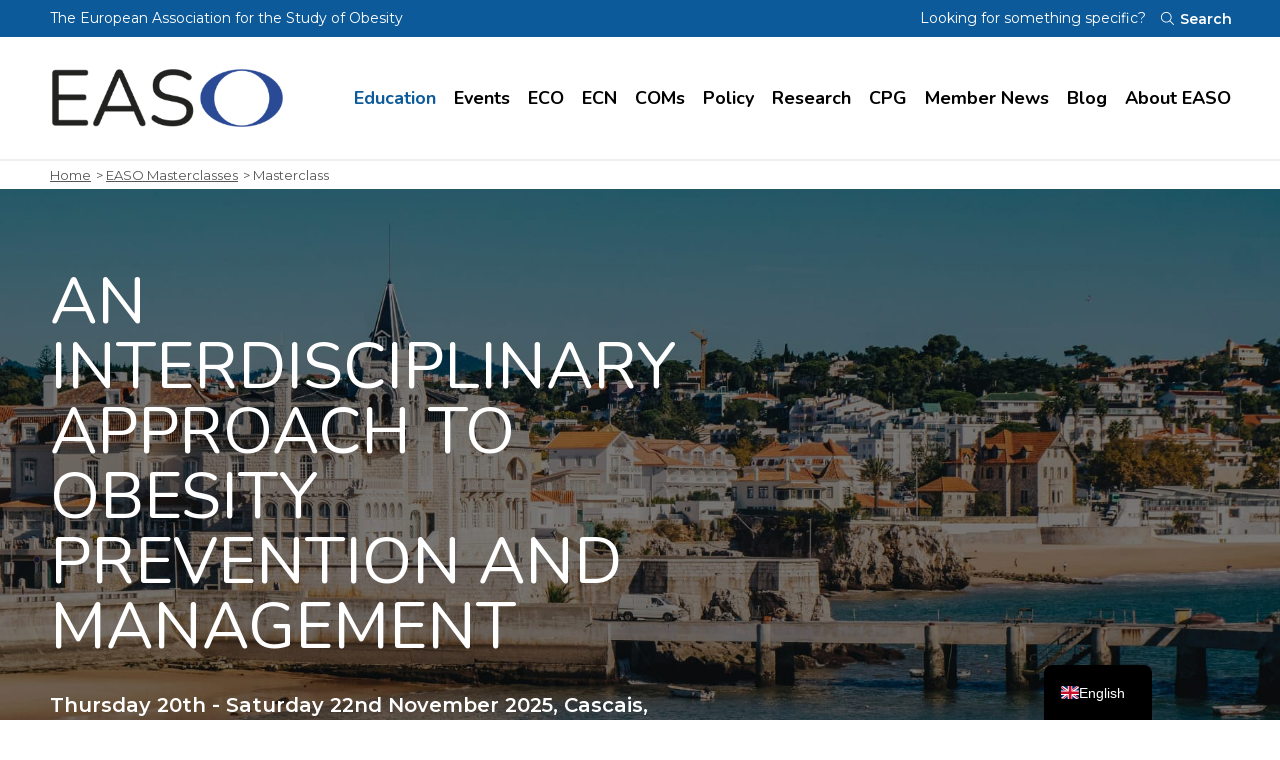

--- FILE ---
content_type: text/html; charset=UTF-8
request_url: https://easo.org/education/easo-masterclasses/masterclass/
body_size: 14231
content:
<!doctype html>
<html lang="en-GB">
<head>
	<meta charset="utf-8">
	<meta http-equiv="x-ua-compatible" content="ie=edge">
	<meta name="viewport" content="width=device-width, initial-scale=1">

	<meta name='robots' content='index, follow, max-image-preview:large, max-snippet:-1, max-video-preview:-1' />

	
	<title>Masterclass - EASO</title>
	<link rel="canonical" href="https://easo.org/education/easo-masterclasses/masterclass/" />
	<meta property="og:locale" content="en_GB" />
	<meta property="og:type" content="article" />
	<meta property="og:title" content="Masterclass - EASO" />
	<meta property="og:url" content="https://easo.org/education/easo-masterclasses/masterclass/" />
	<meta property="og:site_name" content="EASO" />
	<meta property="article:modified_time" content="2025-09-26T14:28:17+00:00" />
	<meta name="twitter:card" content="summary_large_image" />
	<script type="application/ld+json" class="yoast-schema-graph">{"@context":"https://schema.org","@graph":[{"@type":"WebPage","@id":"https://easo.org/education/easo-masterclasses/masterclass/","url":"https://easo.org/education/easo-masterclasses/masterclass/","name":"Masterclass - EASO","isPartOf":{"@id":"https://easo.org/#website"},"datePublished":"2022-03-16T18:05:47+00:00","dateModified":"2025-09-26T14:28:17+00:00","breadcrumb":{"@id":"https://easo.org/education/easo-masterclasses/masterclass/#breadcrumb"},"inLanguage":"en-GB","potentialAction":[{"@type":"ReadAction","target":["https://easo.org/education/easo-masterclasses/masterclass/"]}]},{"@type":"BreadcrumbList","@id":"https://easo.org/education/easo-masterclasses/masterclass/#breadcrumb","itemListElement":[{"@type":"ListItem","position":1,"name":"Home","item":"https://easo.org/"},{"@type":"ListItem","position":2,"name":"Education","item":"https://easo.org/education/"},{"@type":"ListItem","position":3,"name":"EASO Masterclasses","item":"https://easo.org/education/easo-masterclasses/"},{"@type":"ListItem","position":4,"name":"Masterclass"}]},{"@type":"WebSite","@id":"https://easo.org/#website","url":"https://easo.org/","name":"EASO","description":"The European Association for the Study of Obesity","potentialAction":[{"@type":"SearchAction","target":{"@type":"EntryPoint","urlTemplate":"https://easo.org/?s={search_term_string}"},"query-input":{"@type":"PropertyValueSpecification","valueRequired":true,"valueName":"search_term_string"}}],"inLanguage":"en-GB"}]}</script>
	


<link rel='dns-prefetch' href='//cdn.usefathom.com' />
<link rel='dns-prefetch' href='//maps.googleapis.com' />
<link rel='dns-prefetch' href='//fonts.googleapis.com' />
<style id='wp-img-auto-sizes-contain-inline-css' type='text/css'>
img:is([sizes=auto i],[sizes^="auto," i]){contain-intrinsic-size:3000px 1500px}
/*# sourceURL=wp-img-auto-sizes-contain-inline-css */
</style>
<style id='classic-theme-styles-inline-css' type='text/css'>
/*! This file is auto-generated */
.wp-block-button__link{color:#fff;background-color:#32373c;border-radius:9999px;box-shadow:none;text-decoration:none;padding:calc(.667em + 2px) calc(1.333em + 2px);font-size:1.125em}.wp-block-file__button{background:#32373c;color:#fff;text-decoration:none}
/*# sourceURL=/wp-includes/css/classic-themes.min.css */
</style>
<style id='plvt-view-transitions-inline-css' type='text/css'>
@view-transition { navigation: auto; }
@media (prefers-reduced-motion: no-preference) {::view-transition-group(*) { animation-duration: 0.4s; }}
/*# sourceURL=plvt-view-transitions-inline-css */
</style>
<link rel='stylesheet' id='trp-popup-style-css' href='https://easo.org/wp-content/cache/asset-cleanup/one/css/item/translatepress-developer__add-ons-pro__automatic-language-detection__assets__css__trp-popup-css-v146f04209cc28c774e98cb853252fce5617d0cfd.css' type='text/css' media='all' />
<link rel='stylesheet' id='trp-language-switcher-v2-css' href='https://easo.org/wp-content/cache/asset-cleanup/one/css/item/translatepress-multilingual__assets__css__trp-language-switcher-v2-css-vfe1e645f76826f18892746b170e7a9acea9772d8.css' type='text/css' media='all' />
<link rel='preload' as="style" onload="this.onload=null;this.rel='stylesheet'" data-wpacu-preload-it-async='1' id='wpacu-combined-google-fonts-css-async-preload' href='https://fonts.googleapis.com/css?family=Montserrat:400,500,600' type='text/css' media='all' />
<script  type='text/javascript' id="wpacu-preload-async-css-fallback">
/*! LoadCSS. [c]2020 Filament Group, Inc. MIT License */
/* This file is meant as a standalone workflow for
- testing support for link[rel=preload]
- enabling async CSS loading in browsers that do not support rel=preload
- applying rel preload css once loaded, whether supported or not.
*/
(function(w){"use strict";var wpacuLoadCSS=function(href,before,media,attributes){var doc=w.document;var ss=doc.createElement('link');var ref;if(before){ref=before}else{var refs=(doc.body||doc.getElementsByTagName('head')[0]).childNodes;ref=refs[refs.length-1]}
var sheets=doc.styleSheets;if(attributes){for(var attributeName in attributes){if(attributes.hasOwnProperty(attributeName)){ss.setAttribute(attributeName,attributes[attributeName])}}}
ss.rel="stylesheet";ss.href=href;ss.media="only x";function ready(cb){if(doc.body){return cb()}
setTimeout(function(){ready(cb)})}
ready(function(){ref.parentNode.insertBefore(ss,(before?ref:ref.nextSibling))});var onwpaculoadcssdefined=function(cb){var resolvedHref=ss.href;var i=sheets.length;while(i--){if(sheets[i].href===resolvedHref){return cb()}}
setTimeout(function(){onwpaculoadcssdefined(cb)})};function wpacuLoadCB(){if(ss.addEventListener){ss.removeEventListener("load",wpacuLoadCB)}
ss.media=media||"all"}
if(ss.addEventListener){ss.addEventListener("load",wpacuLoadCB)}
ss.onwpaculoadcssdefined=onwpaculoadcssdefined;onwpaculoadcssdefined(wpacuLoadCB);return ss};if(typeof exports!=="undefined"){exports.wpacuLoadCSS=wpacuLoadCSS}else{w.wpacuLoadCSS=wpacuLoadCSS}}(typeof global!=="undefined"?global:this))
</script><link rel='stylesheet' id='nf/google-fonts-css-css' href='https://fonts.googleapis.com/css2?family=Nunito:wght@400;600;700;900&#038;display=swap' type='text/css' media='all' />
<link rel='stylesheet' id='nf/css-css' href='https://easo.org/wp-content/cache/asset-cleanup/one/css/item/easo__dist__styles__main_35320346-css-v6a46e49d8b895f6011a06b042235e8b1ad8dc8d9.css' type='text/css' media='all' />
<link rel='stylesheet' id='nf/custom_css-css' href='https://easo.org/wp-content/cache/asset-cleanup/one/css/item/easo__custom-css-vfb534e2693f6c0ff33dc137e49ab5c5f0930b167.css' type='text/css' media='all' />
<link rel='stylesheet' id='nf/style_css-css' href='https://easo.org/wp-content/cache/asset-cleanup/one/css/item/easo__build__css__style-css-v657403dd0077d363a263b537e68f9a40ed938599.css' type='text/css' media='all' />
<script type="text/javascript" src="https://cdn.usefathom.com/script.js" id="fathom-snippet-js" defer="defer" data-wp-strategy="defer" data-site="LHHYWWLM"   data-no-minify></script>
<script type="text/javascript" src="https://easo.org/wp-includes/js/jquery/jquery.min.js?ver=3.7.1" id="jquery-core-js"></script>
<script type="text/javascript" src="https://easo.org/wp-includes/js/jquery/jquery-migrate.min.js?ver=3.4.1" id="jquery-migrate-js"></script>
<script type="text/javascript" id="plvt-view-transitions-js-after">
/* <![CDATA[ */
window.plvtInitViewTransitions=n=>{if(!window.navigation||!("CSSViewTransitionRule"in window))return void window.console.warn("View transitions not loaded as the browser is lacking support.");const t=(t,o,i)=>{const e=n.animations||{};return[...e[t].useGlobalTransitionNames?Object.entries(n.globalTransitionNames||{}).map((([n,t])=>[o.querySelector(n),t])):[],...e[t].usePostTransitionNames&&i?Object.entries(n.postTransitionNames||{}).map((([n,t])=>[i.querySelector(n),t])):[]]},o=async(n,t)=>{for(const[t,o]of n)t&&(t.style.viewTransitionName=o);await t;for(const[t]of n)t&&(t.style.viewTransitionName="")},i=()=>n.postSelector?document.querySelector(n.postSelector):null,e=t=>{if(!n.postSelector)return null;const o=(i=n.postSelector,e='a[href="'+t+'"]',i.split(",").map((n=>n.trim()+" "+e)).join(","));var i,e;const s=document.querySelector(o);return s?s.closest(n.postSelector):null};window.addEventListener("pageswap",(n=>{if(n.viewTransition){const s="default";let a;n.viewTransition.types.add(s),document.body.classList.contains("single")?a=t(s,document.body,i()):(document.body.classList.contains("home")||document.body.classList.contains("blog")||document.body.classList.contains("archive"))&&(a=t(s,document.body,e(n.activation.entry.url))),a&&o(a,n.viewTransition.finished)}})),window.addEventListener("pagereveal",(n=>{if(n.viewTransition){const s="default";let a;n.viewTransition.types.add(s),document.body.classList.contains("single")?a=t(s,document.body,i()):(document.body.classList.contains("home")||document.body.classList.contains("archive"))&&(a=t(s,document.body,window.navigation.activation.from?e(window.navigation.activation.from.url):null)),a&&o(a,n.viewTransition.ready)}}))};
plvtInitViewTransitions( {"postSelector":".wp-block-post.post, article.post, body.single main","globalTransitionNames":{"header":"header","main":"main"},"postTransitionNames":{".wp-block-post-title, .entry-title":"post-title",".wp-post-image":"post-thumbnail",".wp-block-post-content, .entry-content":"post-content"},"animations":{"default":{"useGlobalTransitionNames":true,"usePostTransitionNames":true}}} )
//# sourceURL=plvt-view-transitions-js-after
/* ]]> */
</script>
<script type="text/javascript" id="trp-language-cookie-js-extra">
/* <![CDATA[ */
var trp_language_cookie_data = {"abs_home":"https://easo.org","url_slugs":{"en_GB":"en_gb","fr_FR":"fr"},"cookie_name":"trp_language","cookie_age":"30","cookie_path":"/","default_language":"en_GB","publish_languages":["en_GB","fr_FR"],"trp_ald_ajax_url":"https://easo.org/wp-content/plugins/translatepress-developer/add-ons-pro/automatic-language-detection/includes/trp-ald-ajax.php","detection_method":"browser-ip","popup_option":"popup","popup_type":"hello_bar","popup_textarea":"We've detected you might be speaking a different language. Do you want to change to:","popup_textarea_change_button":"Change Language","popup_textarea_close_button":"Close and do not switch language","iso_codes":{"en_GB":"en","fr_FR":"fr","en_US":"en"},"language_urls":{"en_GB":"https://easo.org/education/easo-masterclasses/masterclass/","fr_FR":"https://easo.org/fr/education/easo-masterclasses/masterclass/"},"english_name":{"en_GB":"English","fr_FR":"French"},"is_iphone_user_check":""};
//# sourceURL=trp-language-cookie-js-extra
/* ]]> */
</script>
<script type="text/javascript" src="https://easo.org/wp-content/cache/asset-cleanup/one/js/item/translatepress-developer__add-ons-pro__automatic-language-detection__assets__js__trp-language-cookie-js-v0f6a68104a697a309a77ded9b02f303f1daa454b.js" id="trp-language-cookie-js"></script>
<script type="text/javascript" src="https://easo.org/wp-content/cache/asset-cleanup/one/js/item/translatepress-multilingual__assets__js__trp-frontend-language-switcher-js-v222008686550cdd9f5caaba18c1be413150937c9.js" id="trp-language-switcher-js-v2-js"></script>
<script type="text/javascript" src="//maps.googleapis.com/maps/api/js?key=AIzaSyBpgPU2RVpntDgm90XoFm19BxjkyTyWD5A&amp;ver=6.9" id="js/gmap-js"></script>

<link rel="alternate" hreflang="en-GB" href="https://easo.org/education/easo-masterclasses/masterclass/"/>
<link rel="alternate" hreflang="fr-FR" href="https://easo.org/fr/education/easo-masterclasses/masterclass/"/>
<link rel="alternate" hreflang="en" href="https://easo.org/education/easo-masterclasses/masterclass/"/>
<link rel="alternate" hreflang="fr" href="https://easo.org/fr/education/easo-masterclasses/masterclass/"/>
<link rel="alternate" hreflang="x-default" href="https://easo.org/education/easo-masterclasses/masterclass/"/>


<script async src="//www.googletagmanager.com/gtag/js?id=UA-121878274-1"></script>
<script>
  window.dataLayer = window.dataLayer || [];
  function gtag(){dataLayer.push(arguments);}
  gtag('js', new Date());
  gtag('config', 'UA-121878274-1', { 'anonymize_ip': true });
</script>
		<link rel="icon" type="image/png" href="https://easo.org/wp-content/uploads/2018/12/admin-ajax.png"/>

	<noscript><style>.lazyload[data-src]{display:none !important;}</style></noscript><style>.lazyload{background-image:none !important;}.lazyload:before{background-image:none !important;}</style>		<style type="text/css" id="wp-custom-css">
			/* Space Widget under hero */
.wgt-hero+.wgt-banner {
    padding-top: 60px;
}

/* Form Closed/Opening text spacing */

body > div.row-offcanvas.right > div > main > section.wgt.wgt-form.type-application > div > p {padding-top: 40px;
    text-align: center;
}

/* Pad Social tiles on contact page */

.wgt-editor+.wgt-button-links {
    padding-bottom: 20px;
}

/* Form Word Count padding */

.gp-word-count-label {padding:15px;}

/* Accordion Bottom Padding */

.wgt-accordion.type-narrow {
    padding-bottom: 40px;
}

/* === */

@media (min-width: 1200px) {
.page-id-136  .wgt-hero.style-home .span-intro {
    max-width: 70%;
}
.page-id-136  .wgt-hero.style-home h1 {
    font-size: 3rem;
    line-height: 1;
}
}

@media (min-width: 768px) {
.page-id-136  .wgt-hero .container {
    padding-bottom: 50px;
    padding-top: 50px;
}
.page-id-136 .wgt-hero.style-home .span-intro {
    max-width: 70%;
    width: 70%;
}

.page-id-136	.wgt-hero.style-home h1 {
    font-size: 2rem;
    line-height: 1;
}
	
}

.featured-article:before {
    background: rgba(0,0,0,.75);
}

.page-id-136 .featured-article:before {
    background: rgba(11, 90, 154, .80);
}

.masterclass-video-template-default .thumb span{
    z-index: 1;
}
.masterclass-video-template-default .post-header .thumb iframe{
    z-index: 2;
}

.page-id-36 .entry-content {max-width:1080px;}
@media (min-width: 500px) {
.image-float-desktop{
	float: left;
}
}

.youtube-video {
  aspect-ratio: 16 / 9;
  width: 100%;
}

/* Hide Twitter */


.r-5oul0u {
    display: none!important;
}

.r-1nxhmzv {
    display: none!important;
}

.page-id-122997 h2 {padding:25px;text-align: center;}

/* Awards Page Header */

.page-id-120348 .wgt-hero.style-simple.bg-image:after {
    opacity: .0;
}

.page-id-120348 .wgt-hero.style-simple h1, .page-id-120348 .wgt-hero.style-simple h2 {
    color: #0c5a9a;
}

.country-pin .flag svg{
	border-radius: 15px;
}		</style>
		<style id='global-styles-inline-css' type='text/css'>
:root{--wp--preset--aspect-ratio--square: 1;--wp--preset--aspect-ratio--4-3: 4/3;--wp--preset--aspect-ratio--3-4: 3/4;--wp--preset--aspect-ratio--3-2: 3/2;--wp--preset--aspect-ratio--2-3: 2/3;--wp--preset--aspect-ratio--16-9: 16/9;--wp--preset--aspect-ratio--9-16: 9/16;--wp--preset--color--black: #000000;--wp--preset--color--cyan-bluish-gray: #abb8c3;--wp--preset--color--white: #ffffff;--wp--preset--color--pale-pink: #f78da7;--wp--preset--color--vivid-red: #cf2e2e;--wp--preset--color--luminous-vivid-orange: #ff6900;--wp--preset--color--luminous-vivid-amber: #fcb900;--wp--preset--color--light-green-cyan: #7bdcb5;--wp--preset--color--vivid-green-cyan: #00d084;--wp--preset--color--pale-cyan-blue: #8ed1fc;--wp--preset--color--vivid-cyan-blue: #0693e3;--wp--preset--color--vivid-purple: #9b51e0;--wp--preset--gradient--vivid-cyan-blue-to-vivid-purple: linear-gradient(135deg,rgb(6,147,227) 0%,rgb(155,81,224) 100%);--wp--preset--gradient--light-green-cyan-to-vivid-green-cyan: linear-gradient(135deg,rgb(122,220,180) 0%,rgb(0,208,130) 100%);--wp--preset--gradient--luminous-vivid-amber-to-luminous-vivid-orange: linear-gradient(135deg,rgb(252,185,0) 0%,rgb(255,105,0) 100%);--wp--preset--gradient--luminous-vivid-orange-to-vivid-red: linear-gradient(135deg,rgb(255,105,0) 0%,rgb(207,46,46) 100%);--wp--preset--gradient--very-light-gray-to-cyan-bluish-gray: linear-gradient(135deg,rgb(238,238,238) 0%,rgb(169,184,195) 100%);--wp--preset--gradient--cool-to-warm-spectrum: linear-gradient(135deg,rgb(74,234,220) 0%,rgb(151,120,209) 20%,rgb(207,42,186) 40%,rgb(238,44,130) 60%,rgb(251,105,98) 80%,rgb(254,248,76) 100%);--wp--preset--gradient--blush-light-purple: linear-gradient(135deg,rgb(255,206,236) 0%,rgb(152,150,240) 100%);--wp--preset--gradient--blush-bordeaux: linear-gradient(135deg,rgb(254,205,165) 0%,rgb(254,45,45) 50%,rgb(107,0,62) 100%);--wp--preset--gradient--luminous-dusk: linear-gradient(135deg,rgb(255,203,112) 0%,rgb(199,81,192) 50%,rgb(65,88,208) 100%);--wp--preset--gradient--pale-ocean: linear-gradient(135deg,rgb(255,245,203) 0%,rgb(182,227,212) 50%,rgb(51,167,181) 100%);--wp--preset--gradient--electric-grass: linear-gradient(135deg,rgb(202,248,128) 0%,rgb(113,206,126) 100%);--wp--preset--gradient--midnight: linear-gradient(135deg,rgb(2,3,129) 0%,rgb(40,116,252) 100%);--wp--preset--font-size--small: 13px;--wp--preset--font-size--medium: 20px;--wp--preset--font-size--large: 36px;--wp--preset--font-size--x-large: 42px;--wp--preset--spacing--20: 0.44rem;--wp--preset--spacing--30: 0.67rem;--wp--preset--spacing--40: 1rem;--wp--preset--spacing--50: 1.5rem;--wp--preset--spacing--60: 2.25rem;--wp--preset--spacing--70: 3.38rem;--wp--preset--spacing--80: 5.06rem;--wp--preset--shadow--natural: 6px 6px 9px rgba(0, 0, 0, 0.2);--wp--preset--shadow--deep: 12px 12px 50px rgba(0, 0, 0, 0.4);--wp--preset--shadow--sharp: 6px 6px 0px rgba(0, 0, 0, 0.2);--wp--preset--shadow--outlined: 6px 6px 0px -3px rgb(255, 255, 255), 6px 6px rgb(0, 0, 0);--wp--preset--shadow--crisp: 6px 6px 0px rgb(0, 0, 0);}:where(.is-layout-flex){gap: 0.5em;}:where(.is-layout-grid){gap: 0.5em;}body .is-layout-flex{display: flex;}.is-layout-flex{flex-wrap: wrap;align-items: center;}.is-layout-flex > :is(*, div){margin: 0;}body .is-layout-grid{display: grid;}.is-layout-grid > :is(*, div){margin: 0;}:where(.wp-block-columns.is-layout-flex){gap: 2em;}:where(.wp-block-columns.is-layout-grid){gap: 2em;}:where(.wp-block-post-template.is-layout-flex){gap: 1.25em;}:where(.wp-block-post-template.is-layout-grid){gap: 1.25em;}.has-black-color{color: var(--wp--preset--color--black) !important;}.has-cyan-bluish-gray-color{color: var(--wp--preset--color--cyan-bluish-gray) !important;}.has-white-color{color: var(--wp--preset--color--white) !important;}.has-pale-pink-color{color: var(--wp--preset--color--pale-pink) !important;}.has-vivid-red-color{color: var(--wp--preset--color--vivid-red) !important;}.has-luminous-vivid-orange-color{color: var(--wp--preset--color--luminous-vivid-orange) !important;}.has-luminous-vivid-amber-color{color: var(--wp--preset--color--luminous-vivid-amber) !important;}.has-light-green-cyan-color{color: var(--wp--preset--color--light-green-cyan) !important;}.has-vivid-green-cyan-color{color: var(--wp--preset--color--vivid-green-cyan) !important;}.has-pale-cyan-blue-color{color: var(--wp--preset--color--pale-cyan-blue) !important;}.has-vivid-cyan-blue-color{color: var(--wp--preset--color--vivid-cyan-blue) !important;}.has-vivid-purple-color{color: var(--wp--preset--color--vivid-purple) !important;}.has-black-background-color{background-color: var(--wp--preset--color--black) !important;}.has-cyan-bluish-gray-background-color{background-color: var(--wp--preset--color--cyan-bluish-gray) !important;}.has-white-background-color{background-color: var(--wp--preset--color--white) !important;}.has-pale-pink-background-color{background-color: var(--wp--preset--color--pale-pink) !important;}.has-vivid-red-background-color{background-color: var(--wp--preset--color--vivid-red) !important;}.has-luminous-vivid-orange-background-color{background-color: var(--wp--preset--color--luminous-vivid-orange) !important;}.has-luminous-vivid-amber-background-color{background-color: var(--wp--preset--color--luminous-vivid-amber) !important;}.has-light-green-cyan-background-color{background-color: var(--wp--preset--color--light-green-cyan) !important;}.has-vivid-green-cyan-background-color{background-color: var(--wp--preset--color--vivid-green-cyan) !important;}.has-pale-cyan-blue-background-color{background-color: var(--wp--preset--color--pale-cyan-blue) !important;}.has-vivid-cyan-blue-background-color{background-color: var(--wp--preset--color--vivid-cyan-blue) !important;}.has-vivid-purple-background-color{background-color: var(--wp--preset--color--vivid-purple) !important;}.has-black-border-color{border-color: var(--wp--preset--color--black) !important;}.has-cyan-bluish-gray-border-color{border-color: var(--wp--preset--color--cyan-bluish-gray) !important;}.has-white-border-color{border-color: var(--wp--preset--color--white) !important;}.has-pale-pink-border-color{border-color: var(--wp--preset--color--pale-pink) !important;}.has-vivid-red-border-color{border-color: var(--wp--preset--color--vivid-red) !important;}.has-luminous-vivid-orange-border-color{border-color: var(--wp--preset--color--luminous-vivid-orange) !important;}.has-luminous-vivid-amber-border-color{border-color: var(--wp--preset--color--luminous-vivid-amber) !important;}.has-light-green-cyan-border-color{border-color: var(--wp--preset--color--light-green-cyan) !important;}.has-vivid-green-cyan-border-color{border-color: var(--wp--preset--color--vivid-green-cyan) !important;}.has-pale-cyan-blue-border-color{border-color: var(--wp--preset--color--pale-cyan-blue) !important;}.has-vivid-cyan-blue-border-color{border-color: var(--wp--preset--color--vivid-cyan-blue) !important;}.has-vivid-purple-border-color{border-color: var(--wp--preset--color--vivid-purple) !important;}.has-vivid-cyan-blue-to-vivid-purple-gradient-background{background: var(--wp--preset--gradient--vivid-cyan-blue-to-vivid-purple) !important;}.has-light-green-cyan-to-vivid-green-cyan-gradient-background{background: var(--wp--preset--gradient--light-green-cyan-to-vivid-green-cyan) !important;}.has-luminous-vivid-amber-to-luminous-vivid-orange-gradient-background{background: var(--wp--preset--gradient--luminous-vivid-amber-to-luminous-vivid-orange) !important;}.has-luminous-vivid-orange-to-vivid-red-gradient-background{background: var(--wp--preset--gradient--luminous-vivid-orange-to-vivid-red) !important;}.has-very-light-gray-to-cyan-bluish-gray-gradient-background{background: var(--wp--preset--gradient--very-light-gray-to-cyan-bluish-gray) !important;}.has-cool-to-warm-spectrum-gradient-background{background: var(--wp--preset--gradient--cool-to-warm-spectrum) !important;}.has-blush-light-purple-gradient-background{background: var(--wp--preset--gradient--blush-light-purple) !important;}.has-blush-bordeaux-gradient-background{background: var(--wp--preset--gradient--blush-bordeaux) !important;}.has-luminous-dusk-gradient-background{background: var(--wp--preset--gradient--luminous-dusk) !important;}.has-pale-ocean-gradient-background{background: var(--wp--preset--gradient--pale-ocean) !important;}.has-electric-grass-gradient-background{background: var(--wp--preset--gradient--electric-grass) !important;}.has-midnight-gradient-background{background: var(--wp--preset--gradient--midnight) !important;}.has-small-font-size{font-size: var(--wp--preset--font-size--small) !important;}.has-medium-font-size{font-size: var(--wp--preset--font-size--medium) !important;}.has-large-font-size{font-size: var(--wp--preset--font-size--large) !important;}.has-x-large-font-size{font-size: var(--wp--preset--font-size--x-large) !important;}
/*# sourceURL=global-styles-inline-css */
</style>
</head>	<body class="wp-singular page-template-default page page-id-115974 page-parent page-child parent-pageid-108027 wp-theme-easo translatepress-en_GB skin-blue pw-hero pw-editor pw-accordion pw-lead">

	<header class="banner">

  <div class="navbar-search">
    <div class="container">

      <div id="searchbar" class="span-search toggler">
        <p>Looking for something specific?</p>

        <div class="search-form-wrap">
          
  <form role="search" method="get" class="search-form" action="https://easo.org/">
      <label>
          <span class="screen-reader-text">Search for:</span>
          <input type="search" class="search-field"
              placeholder="Type your query here"
              value="" name="s"
              title="Search for:" />
      </label>
      <button type="submit" class="search-button">
        <span class="svg-icon search"><svg class="svg-search"><use xlink:href="https://easo.org/wp-content/themes/easo/dist/images/sprite.svg?v=1.5#search"></use></svg></span>        <span class="label">Search</span>
      </button>
  </form>

          </div>
      </div>

      <div class="span-tagline">
        <p>The European Association for the Study of Obesity</p>

        <button type="button" class="search-button" data-toggle="searchbar" aria-label="Toggle searchbar">
          <span class="svg-icon search"><svg class="svg-search"><use xlink:href="https://easo.org/wp-content/themes/easo/dist/images/sprite.svg?v=1.5#search"></use></svg></span>          <span class="label">Search</span>
        </button>
      </div>

    </div>
  </div>

  <div class="navbar-nav">
    <div class="container">

      <div class="span-logo">
        
		<a href="https://easo.org/" aria-label="Open Homepage">
            <i class="sr-only">EASO</i>
							<img src="[data-uri]" width="350" height="93" alt="EASO" data-src="https://easo.org/wp-content/uploads/2024/06/easologo-2020-logo-350.png" decoding="async" class="lazyload" data-eio-rwidth="350" data-eio-rheight="93" /><noscript><img src="https://easo.org/wp-content/uploads/2024/06/easologo-2020-logo-350.png" width="350" height="93" alt="EASO" data-eio="l" /></noscript>
					</a>

	      </div>

      <button type="button" class="navbar-toggle" data-toggle="offcanvas" aria-label="toggle mobile navigation">
        <span></span>
        <span class="sr-only">Toggle navigation</span>
      </button>

              <nav class="navbar-main">
          <ul id="menu-main-menu-desktop" class="nav nav-main"><li class="active span-2 menu-item menu-education"><a aria-label="Visit Education page" href="https://easo.org/education/">Education</a>
<ul class="sub-menu sub-menu-0">
	<li class="span-1 menu-item-column">
	<ul class="sub-menu sub-menu-1">
		<li class="menu-item-description"><h3>Education</h3><p>High quality education and training resources for clinicians and HCPs working in obesity treatment and care.</p></li>
	</ul>
</li>
	<li class="span-9 menu-item-column">
	<ul class="sub-menu sub-menu-1">
		<li class="menu-item menu-resources"><a aria-label="Visit Resources page" href="https://easo.org/education/resources/">Resources<span class="svg-icon arrow-circle-right"><svg class="svg-arrow-circle-right"><use xlink:href="https://easo.org/wp-content/themes/easo/dist/images/sprite.svg?v=1.5#arrow-circle-right"></use></svg></span></a></li>
		<li class="menu-item menu-guidelines"><a aria-label="Visit Guidelines page" href="https://easo.org/education/guidelines/">Guidelines<span class="svg-icon arrow-circle-right"><svg class="svg-arrow-circle-right"><use xlink:href="https://easo.org/wp-content/themes/easo/dist/images/sprite.svg?v=1.5#arrow-circle-right"></use></svg></span></a></li>
		<li class="active menu-item menu-easo-masterclasses"><a aria-label="Visit EASO Masterclasses page" href="https://easo.org/education/easo-masterclasses/">EASO Masterclasses<span class="svg-icon arrow-circle-right"><svg class="svg-arrow-circle-right"><use xlink:href="https://easo.org/wp-content/themes/easo/dist/images/sprite.svg?v=1.5#arrow-circle-right"></use></svg></span></a></li>
		<li class="menu-item menu-iaea-e-learning"><a aria-label="Visit IAEA e-Learning page" href="https://easo.org/education/elearning/iaea-e-learning/">IAEA e-Learning<span class="svg-icon arrow-circle-right"><svg class="svg-arrow-circle-right"><use xlink:href="https://easo.org/wp-content/themes/easo/dist/images/sprite.svg?v=1.5#arrow-circle-right"></use></svg></span></a></li>
		<li class="menu-item menu-about-obesity"><a aria-label="Visit About Obesity page" href="https://easo.org/education/about-obesity/">About Obesity<span class="svg-icon arrow-circle-right"><svg class="svg-arrow-circle-right"><use xlink:href="https://easo.org/wp-content/themes/easo/dist/images/sprite.svg?v=1.5#arrow-circle-right"></use></svg></span></a></li>
		<li class="menu-item menu-infographics"><a aria-label="Visit Infographics page" href="https://easo.org/education/infographics/">Infographics<span class="svg-icon arrow-circle-right"><svg class="svg-arrow-circle-right"><use xlink:href="https://easo.org/wp-content/themes/easo/dist/images/sprite.svg?v=1.5#arrow-circle-right"></use></svg></span></a></li>
		<li class="menu-item menu-webinars"><a aria-label="Visit Webinars page" href="https://easo.org/education/webinars/">Webinars<span class="svg-icon arrow-circle-right"><svg class="svg-arrow-circle-right"><use xlink:href="https://easo.org/wp-content/themes/easo/dist/images/sprite.svg?v=1.5#arrow-circle-right"></use></svg></span></a></li>
		<li class="menu-item menu-5-minute-cpd"><a aria-label="Visit 5-Minute CPD page" href="https://easo.org/5-minute-cpd/">5-Minute CPD<span class="svg-icon arrow-circle-right"><svg class="svg-arrow-circle-right"><use xlink:href="https://easo.org/wp-content/themes/easo/dist/images/sprite.svg?v=1.5#arrow-circle-right"></use></svg></span></a></li>
		<li class="menu-item menu-obesity-image-bank"><a aria-label="Visit Obesity Image Bank page" href="https://easo.org/media-portal/obesity-image-bank/">Obesity Image Bank<span class="svg-icon arrow-circle-right"><svg class="svg-arrow-circle-right"><use xlink:href="https://easo.org/wp-content/themes/easo/dist/images/sprite.svg?v=1.5#arrow-circle-right"></use></svg></span></a></li>
	</ul>
</li>
</ul>
</li>
<li class="span-2 menu-item menu-events"><a aria-label="Visit Events page" href="https://easo.org/courses-and-events/">Events</a>
<ul class="sub-menu sub-menu-0">
	<li class="span-1 menu-item-column">
	<ul class="sub-menu sub-menu-1">
		<li class="menu-item-description"><p>Upcoming Courses and Events from EASO and our partners</p></li>
	</ul>
</li>
	<li class="span-1 menu-item-column">
	<ul class="sub-menu sub-menu-1">
		<li class="menu-item menu-upcoming-events"><a aria-label="Visit Upcoming Events page" href="https://easo.org/courses-and-events/">Upcoming Events<span class="svg-icon arrow-circle-right"><svg class="svg-arrow-circle-right"><use xlink:href="https://easo.org/wp-content/themes/easo/dist/images/sprite.svg?v=1.5#arrow-circle-right"></use></svg></span></a></li>
	</ul>
</li>
</ul>
</li>
<li class="span-2 menu-item menu-eco"><a aria-label="Visit ECO page" target="_blank" href="https://eco2026.org/">ECO</a>
<ul class="sub-menu sub-menu-0">
	<li class="span-1 menu-item-column">
	<ul class="sub-menu sub-menu-1">
		<li class="menu-item-description"><h3>ECO</h3><p>EASO’s annual scientific congress. The ECO brings together colleagues from every area of obesity research, prevention and management.</p></li>
	</ul>
</li>
	<li class="span-2 menu-item-column">
	<ul class="sub-menu sub-menu-1">
		<li class="menu-item menu-eco-2026"><a aria-label="Visit ECO 2026 page" href="https://eco2026.org/">ECO 2026<span class="svg-icon arrow-circle-right"><svg class="svg-arrow-circle-right"><use xlink:href="https://easo.org/wp-content/themes/easo/dist/images/sprite.svg?v=1.5#arrow-circle-right"></use></svg></span></a></li>
		<li class="menu-item menu-proceedings-from-previous-eco"><a aria-label="Visit Proceedings from Previous ECO page" href="https://easo.org/congress/proceedings/">Proceedings from Previous ECO<span class="svg-icon arrow-circle-right"><svg class="svg-arrow-circle-right"><use xlink:href="https://easo.org/wp-content/themes/easo/dist/images/sprite.svg?v=1.5#arrow-circle-right"></use></svg></span></a></li>
	</ul>
</li>
</ul>
</li>
<li class="span-2 menu-item menu-ecn"><a aria-label="Visit ECN page" href="https://easo.org/easo-early-career-network/">ECN</a>
<ul class="sub-menu sub-menu-0">
	<li class="span-1 menu-item-column">
	<ul class="sub-menu sub-menu-1">
		<li class="menu-item-description"><p>The Early Career Network acts as an informal community for early career professionals to collaborate on projects and share experiences and expertise.</p></li>
	</ul>
</li>
	<li class="span-3 menu-item-column">
	<ul class="sub-menu sub-menu-1">
		<li class="menu-item menu-easo-ecn"><a aria-label="Visit EASO ECN page" href="https://easo.org/easo-early-career-network/">EASO ECN<span class="svg-icon arrow-circle-right"><svg class="svg-arrow-circle-right"><use xlink:href="https://easo.org/wp-content/themes/easo/dist/images/sprite.svg?v=1.5#arrow-circle-right"></use></svg></span></a></li>
		<li class="menu-item menu-join-ecn"><a aria-label="Visit Join ECN page" href="https://easo.org/easo-early-career-network/ecn-application-form/">Join ECN<span class="svg-icon arrow-circle-right"><svg class="svg-arrow-circle-right"><use xlink:href="https://easo.org/wp-content/themes/easo/dist/images/sprite.svg?v=1.5#arrow-circle-right"></use></svg></span></a></li>
		<li class="menu-item menu-ecn-board"><a aria-label="Visit ECN Board page" href="https://easo.org/easo-early-career-network/ecn-board/">ECN Board<span class="svg-icon arrow-circle-right"><svg class="svg-arrow-circle-right"><use xlink:href="https://easo.org/wp-content/themes/easo/dist/images/sprite.svg?v=1.5#arrow-circle-right"></use></svg></span></a></li>
	</ul>
</li>
</ul>
</li>
<li class="span-2 menu-item menu-coms"><a aria-label="Visit COMs page" href="https://easo.org/coms-2/">COMs</a>
<ul class="sub-menu sub-menu-0">
	<li class="span-1 menu-item-column">
	<ul class="sub-menu sub-menu-1">
		<li class="menu-item-description"><h3>EASO Collaborating Centres for Obesity Management</h3><p>Our network of accredited specialised obesity centres.</p></li>
	</ul>
</li>
	<li class="span-6 menu-item-column">
	<ul class="sub-menu sub-menu-1">
		<li class="menu-item menu-our-centres"><a aria-label="Visit Our Centres page" href="https://easo.org/coms-2/">Our Centres<span class="svg-icon arrow-circle-right"><svg class="svg-arrow-circle-right"><use xlink:href="https://easo.org/wp-content/themes/easo/dist/images/sprite.svg?v=1.5#arrow-circle-right"></use></svg></span></a></li>
		<li class="menu-item menu-com-applications"><a aria-label="Visit COM Applications page" href="https://easo.org/coms-2/easo-com-applications/">COM Applications<span class="svg-icon arrow-circle-right"><svg class="svg-arrow-circle-right"><use xlink:href="https://easo.org/wp-content/themes/easo/dist/images/sprite.svg?v=1.5#arrow-circle-right"></use></svg></span></a></li>
		<li class="menu-item menu-coms-online-training"><a aria-label="Visit COMs Online Training page" href="https://easo.org/coms-2/coms-online-trainings/">COMs Online Training<span class="svg-icon arrow-circle-right"><svg class="svg-arrow-circle-right"><use xlink:href="https://easo.org/wp-content/themes/easo/dist/images/sprite.svg?v=1.5#arrow-circle-right"></use></svg></span></a></li>
		<li class="menu-item menu-summit-meetings"><a aria-label="Visit Summit Meetings page" href="https://easo.org/coms-2/summit-meetings/">Summit Meetings<span class="svg-icon arrow-circle-right"><svg class="svg-arrow-circle-right"><use xlink:href="https://easo.org/wp-content/themes/easo/dist/images/sprite.svg?v=1.5#arrow-circle-right"></use></svg></span></a></li>
		<li class="menu-item menu-easo-certification-in-obesity-management"><a aria-label="Visit EASO Certification in Obesity Management page" href="https://easo.org/coms-2/easo-certification-in-obesity-management-ecom/">EASO Certification in Obesity Management<span class="svg-icon arrow-circle-right"><svg class="svg-arrow-circle-right"><use xlink:href="https://easo.org/wp-content/themes/easo/dist/images/sprite.svg?v=1.5#arrow-circle-right"></use></svg></span></a></li>
		<li class="menu-item menu-coms-national-courses"><a aria-label="Visit COMs National Courses page" href="https://easo.org/coms-2/coms-national-courses/">COMs National Courses<span class="svg-icon arrow-circle-right"><svg class="svg-arrow-circle-right"><use xlink:href="https://easo.org/wp-content/themes/easo/dist/images/sprite.svg?v=1.5#arrow-circle-right"></use></svg></span></a></li>
	</ul>
</li>
</ul>
</li>
<li class="span-2 menu-item menu-policy"><a aria-label="Visit Policy page" href="https://easo.org/policy/">Policy</a>
<ul class="sub-menu sub-menu-0">
	<li class="span-1 menu-item-column">
	<ul class="sub-menu sub-menu-1">
		<li class="menu-item-description"><h3>EASO Policy</h3><p>EASO’s policy mission centres around contributing to evidenced-based policies for the prevention, diagnosis, treatment and long-term management of obesity as a chronic disease throughout the life course.</p></li>
	</ul>
</li>
	<li class="span-7 menu-item-column">
	<ul class="sub-menu sub-menu-1">
		<li class="menu-item menu-policy-resources"><a aria-label="Visit Policy Resources page" href="https://easo.org/policy/policy-resources/">Policy Resources<span class="svg-icon arrow-circle-right"><svg class="svg-arrow-circle-right"><use xlink:href="https://easo.org/wp-content/themes/easo/dist/images/sprite.svg?v=1.5#arrow-circle-right"></use></svg></span></a></li>
		<li class="menu-item menu-obesity-the-gateway-disease"><a aria-label="Visit Obesity: the Gateway Disease page" href="https://easo.org/policy/obesity-the-gateway-disease/">Obesity: the Gateway Disease<span class="svg-icon arrow-circle-right"><svg class="svg-arrow-circle-right"><use xlink:href="https://easo.org/wp-content/themes/easo/dist/images/sprite.svg?v=1.5#arrow-circle-right"></use></svg></span></a></li>
		<li class="menu-item menu-research-and-education"><a aria-label="Visit Research and Education page" href="https://easo.org/policy/research-and-education/">Research and Education<span class="svg-icon arrow-circle-right"><svg class="svg-arrow-circle-right"><use xlink:href="https://easo.org/wp-content/themes/easo/dist/images/sprite.svg?v=1.5#arrow-circle-right"></use></svg></span></a></li>
		<li class="menu-item menu-policy-reports-and-statements"><a aria-label="Visit Policy Reports and Statements page" href="https://easo.org/policy/policy-reports-and-statements/">Policy Reports and Statements<span class="svg-icon arrow-circle-right"><svg class="svg-arrow-circle-right"><use xlink:href="https://easo.org/wp-content/themes/easo/dist/images/sprite.svg?v=1.5#arrow-circle-right"></use></svg></span></a></li>
		<li class="menu-item menu-policy-working-group"><a aria-label="Visit Policy Working Group page" href="https://easo.org/about-easo/working-groups/policy-working-group/">Policy Working Group<span class="svg-icon arrow-circle-right"><svg class="svg-arrow-circle-right"><use xlink:href="https://easo.org/wp-content/themes/easo/dist/images/sprite.svg?v=1.5#arrow-circle-right"></use></svg></span></a></li>
		<li class="menu-item menu-easo-obesity-taxonomy"><a aria-label="Visit EASO Obesity Taxonomy page" href="https://easo.org/providing-a-common-language-for-obesity-the-easo-obesity-taxonomy/">EASO Obesity Taxonomy<span class="svg-icon arrow-circle-right"><svg class="svg-arrow-circle-right"><use xlink:href="https://easo.org/wp-content/themes/easo/dist/images/sprite.svg?v=1.5#arrow-circle-right"></use></svg></span></a></li>
		<li class="menu-item menu-world-obesity-day"><a aria-label="Visit World Obesity Day page" href="https://woday.eu/">World Obesity Day<span class="svg-icon arrow-circle-right"><svg class="svg-arrow-circle-right"><use xlink:href="https://easo.org/wp-content/themes/easo/dist/images/sprite.svg?v=1.5#arrow-circle-right"></use></svg></span></a></li>
	</ul>
</li>
</ul>
</li>
<li class="span-2 menu-item menu-research"><a aria-label="Visit Research page" href="https://easo.org/research/">Research</a>
<ul class="sub-menu sub-menu-0">
	<li class="span-1 menu-item-column">
	<ul class="sub-menu sub-menu-1">
		<li class="menu-item-description"><h3>EASO Research</h3><p>EASO facilitates and supports research dissemination via participation in research projects.</p></li>
	</ul>
</li>
	<li class="span-1 menu-item-column">
	<ul class="sub-menu sub-menu-1">
		<li class="menu-item menu-eu-projects"><a aria-label="Visit EU Projects page" href="https://easo.org/research/eu-projects/">EU Projects<span class="svg-icon arrow-circle-right"><svg class="svg-arrow-circle-right"><use xlink:href="https://easo.org/wp-content/themes/easo/dist/images/sprite.svg?v=1.5#arrow-circle-right"></use></svg></span></a></li>
	</ul>
</li>
</ul>
</li>
<li class="span-2 menu-item menu-cpg"><a aria-label="Visit CPG page" href="https://easo.org/clinical-guidelines/">CPG</a>
<ul class="sub-menu sub-menu-0">
	<li class="span-1 menu-item-column">
	<ul class="sub-menu sub-menu-1">
		<li class="menu-item-description"><h3>CPG</h3><p>EASO’s dedicated resource hub for member organisations seeking to create or adapt clinical practice guidelines</p></li>
	</ul>
</li>
	<li class="span-2 menu-item-column">
	<ul class="sub-menu sub-menu-1">
		<li class="menu-item menu-cpg-resources"><a aria-label="Visit CPG Resources page" href="https://easo.org/clinical-guidelines/">CPG Resources<span class="svg-icon arrow-circle-right"><svg class="svg-arrow-circle-right"><use xlink:href="https://easo.org/wp-content/themes/easo/dist/images/sprite.svg?v=1.5#arrow-circle-right"></use></svg></span></a></li>
		<li class="menu-item menu-cpg-funding-opportunity-details"><a aria-label="Visit CPG Funding Opportunity Details page" href="https://easo.org/clinical-guidelines/cpg-funding-opportunity-details/">CPG Funding Opportunity Details<span class="svg-icon arrow-circle-right"><svg class="svg-arrow-circle-right"><use xlink:href="https://easo.org/wp-content/themes/easo/dist/images/sprite.svg?v=1.5#arrow-circle-right"></use></svg></span></a></li>
	</ul>
</li>
</ul>
</li>
<li class="span-2 menu-item menu-member-news"><a aria-label="Visit Member News page" href="https://easo.org/members/">Member News</a>
<ul class="sub-menu sub-menu-0">
	<li class="span-1 menu-item-column">
	<ul class="sub-menu sub-menu-1">
		<li class="menu-item-description"><h3>EASO Members</h3><p>Members come from a wide range of professions and include clinicians, scientists, allied health professionals working in the field of obesity research and education</p></li>
	</ul>
</li>
	<li class="span-1 menu-item-column">
	<ul class="sub-menu sub-menu-1">
		<li class="menu-item menu-view-easo-members-member-news"><a aria-label="Visit View EASO Members & Member News page" href="https://easo.org/members/">View EASO Members &#038; Member News<span class="svg-icon arrow-circle-right"><svg class="svg-arrow-circle-right"><use xlink:href="https://easo.org/wp-content/themes/easo/dist/images/sprite.svg?v=1.5#arrow-circle-right"></use></svg></span></a></li>
	</ul>
</li>
</ul>
</li>
<li class="span-2 menu-item menu-blog"><a aria-label="Visit Blog page" href="https://easo.org/blog/">Blog</a>
<ul class="sub-menu sub-menu-0">
	<li class="span-1 menu-item-column">
	<ul class="sub-menu sub-menu-1">
		<li class="menu-item-description"><h3>EASO Blog</h3><p>All the latest news, articles and announcements.</p></li>
	</ul>
</li>
	<li class="span-1 menu-item-column">
	<ul class="sub-menu sub-menu-1">
		<li class="menu-blog menu-item-blog-feed">
		<ul class="blog-feed">
							<li>
					
<article class="loop-card">
    <a href="https://easo.org/addressing-obesity-as-a-gateway-disease-why-europe-must-act-now/" class="thumb  logo-easo" aria-label="Addressing Obesity as a Gateway Disease &#8211; Why Europe must act now">
        <i class="sr-only">Addressing Obesity as a Gateway Disease &#8211; Why Europe must act now</i>
                    <span style="" class="lazyload" data-back="https://easo.org/wp-content/uploads/2026/01/Addressing-Obesity-as-a-Gateway-Disease-768x401.jpeg" data-eio-rwidth="768" data-eio-rheight="401"></span>
            </a>

    <div class="title-wrap">
        <h2>
            <a href="https://easo.org/addressing-obesity-as-a-gateway-disease-why-europe-must-act-now/" aria-label="Addressing Obesity as a Gateway Disease &#8211; Why Europe must act now">
                Addressing Obesity as a Gateway Disease &#8211; Why Europe must act now            </a>
        </h2>
        
        <span class="meta">
            <a href="https://easo.org/category/policy/" rel="category tag">Policy</a>, <a href="https://easo.org/category/upcoming-events/" rel="category tag">Upcoming Events</a>                    </span>
    </div>
</article>				</li>
							<li>
					
<article class="loop-card">
    <a href="https://easo.org/transform-training-obesity-experts-for-tomorrow/" class="thumb  logo-easo" aria-label="TRANSFORM: Training Obesity Experts for Tomorrow">
        <i class="sr-only">TRANSFORM: Training Obesity Experts for Tomorrow</i>
                    <span style="" class="lazyload" data-back="https://easo.org/wp-content/uploads/2026/01/Transform-full-logo.jpg" data-eio-rwidth="700" data-eio-rheight="400"></span>
            </a>

    <div class="title-wrap">
        <h2>
            <a href="https://easo.org/transform-training-obesity-experts-for-tomorrow/" aria-label="TRANSFORM: Training Obesity Experts for Tomorrow">
                TRANSFORM: Training Obesity Experts for Tomorrow            </a>
        </h2>
        
        <span class="meta">
            <a href="https://easo.org/category/early-career-network/ecn/" rel="category tag">ECN</a>, <a href="https://easo.org/category/education/" rel="category tag">Education</a>, <a href="https://easo.org/category/upcoming-events/" rel="category tag">Upcoming Events</a>                    </span>
    </div>
</article>				</li>
						<li class="menu-item">
				<a href="https://easo.org/blog/" aria-label="Visit Blog">
					View all articles
					<span class="svg-icon arrow-circle-right"><svg class="svg-arrow-circle-right"><use xlink:href="https://easo.org/wp-content/themes/easo/dist/images/sprite.svg?v=1.5#arrow-circle-right"></use></svg></span>				</a>
			</li>
		</ul>

		</li>
	</ul>
</li>
</ul>
</li>
<li class="span-2 menu-item menu-about-easo"><a aria-label="Visit About EASO page" href="https://easo.org/about-easo/">About EASO</a>
<ul class="sub-menu sub-menu-0">
	<li class="span-1 menu-item-column">
	<ul class="sub-menu sub-menu-1">
		<li class="menu-item-description"><h3>About EASO</h3><p>The leading voice of obesity science, medicine and community in Europe. We represent scientists, obesity specialists, physicians, health care practitioners and public health practitioners.</p></li>
	</ul>
</li>
	<li class="span-8 menu-item-column">
	<ul class="sub-menu sub-menu-1">
		<li class="menu-item menu-mission-and-objectives"><a aria-label="Visit Mission and Objectives page" href="https://easo.org/about-easo/mission-and-objectives/">Mission and Objectives<span class="svg-icon arrow-circle-right"><svg class="svg-arrow-circle-right"><use xlink:href="https://easo.org/wp-content/themes/easo/dist/images/sprite.svg?v=1.5#arrow-circle-right"></use></svg></span></a></li>
		<li class="menu-item menu-governance"><a aria-label="Visit Governance page" href="https://easo.org/about-easo/executive-commitee/">Governance<span class="svg-icon arrow-circle-right"><svg class="svg-arrow-circle-right"><use xlink:href="https://easo.org/wp-content/themes/easo/dist/images/sprite.svg?v=1.5#arrow-circle-right"></use></svg></span></a></li>
		<li class="menu-item menu-easo-working-groups"><a aria-label="Visit EASO Working Groups page" href="https://easo.org/about-easo/working-groups/">EASO Working Groups<span class="svg-icon arrow-circle-right"><svg class="svg-arrow-circle-right"><use xlink:href="https://easo.org/wp-content/themes/easo/dist/images/sprite.svg?v=1.5#arrow-circle-right"></use></svg></span></a></li>
		<li class="menu-item menu-easo-awards"><a aria-label="Visit EASO Awards page" href="https://easo.org/about-easo/easo-nnf-prize-and-awards/">EASO Awards<span class="svg-icon arrow-circle-right"><svg class="svg-arrow-circle-right"><use xlink:href="https://easo.org/wp-content/themes/easo/dist/images/sprite.svg?v=1.5#arrow-circle-right"></use></svg></span></a></li>
		<li class="menu-item menu-history"><a aria-label="Visit History page" href="https://easo.org/about-easo/history/">History<span class="svg-icon arrow-circle-right"><svg class="svg-arrow-circle-right"><use xlink:href="https://easo.org/wp-content/themes/easo/dist/images/sprite.svg?v=1.5#arrow-circle-right"></use></svg></span></a></li>
		<li class="menu-item menu-contact-easo"><a aria-label="Visit Contact EASO page" href="https://easo.org/about-easo/contact-easo/">Contact EASO<span class="svg-icon arrow-circle-right"><svg class="svg-arrow-circle-right"><use xlink:href="https://easo.org/wp-content/themes/easo/dist/images/sprite.svg?v=1.5#arrow-circle-right"></use></svg></span></a></li>
		<li class="menu-item menu-partnerships"><a aria-label="Visit Partnerships page" href="https://easo.org/about-easo/partnerships/">Partnerships<span class="svg-icon arrow-circle-right"><svg class="svg-arrow-circle-right"><use xlink:href="https://easo.org/wp-content/themes/easo/dist/images/sprite.svg?v=1.5#arrow-circle-right"></use></svg></span></a></li>
		<li class="menu-item menu-easo-congress"><a aria-label="Visit EASO Congress page" href="https://easo.org/congress/proceedings/">EASO Congress<span class="svg-icon arrow-circle-right"><svg class="svg-arrow-circle-right"><use xlink:href="https://easo.org/wp-content/themes/easo/dist/images/sprite.svg?v=1.5#arrow-circle-right"></use></svg></span></a></li>
	</ul>
</li>
</ul>
</li>
</ul>        </nav>
      
    </div>
  </div>

  
		<div class="breadcrumbs">
      <div class="container">
  			<ol>
  				<li>
  					<a href="https://easo.org/" aria-label="open homepage">Home</a>
  				</li>

  				  						<li>
  							<a href="https://easo.org/education/easo-masterclasses/" aria-label="EASO Masterclasses">
  								EASO Masterclasses  							</a>
  						</li>
  					
  					<li>
  						<span>Masterclass</span>
  					</li>

            			</ol>
      </div>
		</div>

		
</header>		<nav class="sidebar-offcanvas">
			<div class="menu-wrap">

				<div class="menu-main-menu-mobile-container"><ul id="menu-main-menu-mobile" class="nav nav-offcanvas"><li class="active span-12 menu-item menu-education"><a aria-label="Visit Education page" href="https://easo.org/education/">Education</a>
<ul class="sub-menu sub-menu-0">
	<li class="active menu-item menu-education"><a aria-label="Visit Education page" href="https://easo.org/education/">Education</a></li>
	<li class="menu-item menu-resources"><a aria-label="Visit Resources page" href="https://easo.org/education/resources/">Resources</a></li>
	<li class="menu-item menu-guidelines"><a aria-label="Visit Guidelines page" href="https://easo.org/education/guidelines/">Guidelines</a></li>
	<li class="menu-item menu-teaching-courses"><a aria-label="Visit Teaching Courses page" href="https://easo.org/education/teaching-courses/">Teaching Courses</a></li>
	<li class="active menu-item menu-easo-masterclasses"><a aria-label="Visit EASO Masterclasses page" href="https://easo.org/education/easo-masterclasses/">EASO Masterclasses</a></li>
	<li class="menu-item menu-iaea-e-learning"><a aria-label="Visit IAEA e-Learning page" href="https://easo.org/education/elearning/iaea-e-learning/">IAEA e-Learning</a></li>
	<li class="menu-item menu-about-obesity"><a aria-label="Visit About Obesity page" href="https://easo.org/education/about-obesity/">About Obesity</a></li>
	<li class="menu-item menu-infographics"><a aria-label="Visit Infographics page" href="https://easo.org/education/infographics/">Infographics</a></li>
	<li class="menu-item menu-5-minute-cpd"><a aria-label="Visit 5-Minute CPD page" href="https://easo.org/5-minute-cpd/">5-Minute CPD</a></li>
	<li class="menu-item menu-webinars"><a aria-label="Visit Webinars page" href="https://easo.org/education/webinars/">Webinars</a></li>
	<li class="menu-item menu-5-minute-cpd"><a aria-label="Visit 5-Minute CPD page" href="https://easo.org/5-minute-cpd/">5-Minute CPD</a></li>
	<li class="menu-item menu-obesity-image-bank"><a aria-label="Visit Obesity Image Bank page" href="https://easo.org/media-portal/obesity-image-bank/">Obesity Image Bank</a></li>
</ul>
</li>
<li class="menu-item menu-events"><a aria-label="Visit Events page" href="https://easo.org/courses-and-events/">Events</a></li>
<li class="span-2 menu-item menu-eco"><a aria-label="Visit ECO page" target="_blank" href="https://eco2026.org/">ECO</a>
<ul class="sub-menu sub-menu-0">
	<li class="menu-item menu-eco-2026"><a aria-label="Visit ECO 2026 page" href="https://eco2026.org/">ECO 2026</a></li>
	<li class="menu-item menu-proceedings-from-previous-eco"><a aria-label="Visit Proceedings from previous ECO page" href="https://easo.org/congress/proceedings/">Proceedings from previous ECO</a></li>
</ul>
</li>
<li class="menu-item menu-ecn"><a aria-label="Visit ECN page" href="https://easo.org/easo-early-career-network/">ECN</a></li>
<li class="span-7 menu-item menu-coms"><a aria-label="Visit COMs page" href="https://easo.org/coms-2/">COMs</a>
<ul class="sub-menu sub-menu-0">
	<li class="menu-item menu-coms"><a aria-label="Visit COMs page" href="https://easo.org/coms-2/">COMs</a></li>
	<li class="menu-item menu-our-centres"><a aria-label="Visit Our Centres page" href="https://easo.org/coms-2/">Our Centres</a></li>
	<li class="menu-item menu-com-applications"><a aria-label="Visit COM Applications page" href="https://easo.org/coms-2/easo-com-applications/">COM Applications</a></li>
	<li class="menu-item menu-coms-online-training"><a aria-label="Visit COMs Online Training page" href="https://easo.org/coms-2/coms-online-trainings/">COMs Online Training</a></li>
	<li class="menu-item menu-summit-meetings"><a aria-label="Visit Summit Meetings page" href="https://easo.org/coms-2/summit-meetings/">Summit Meetings</a></li>
	<li class="menu-item menu-easo-certification-in-obesity-management"><a aria-label="Visit EASO Certification in Obesity Management page" href="https://easo.org/coms-2/easo-certification-in-obesity-management-ecom/">EASO Certification in Obesity Management</a></li>
	<li class="menu-item menu-coms-national-courses"><a aria-label="Visit COMs National Courses page" href="https://easo.org/coms-2/coms-national-courses/">COMs National Courses</a></li>
</ul>
</li>
<li class="span-9 menu-item menu-policy"><a aria-label="Visit Policy page" href="https://easo.org/policy/">Policy</a>
<ul class="sub-menu sub-menu-0">
	<li class="menu-item menu-policy"><a aria-label="Visit Policy page" href="https://easo.org/policy/">Policy</a></li>
	<li class="menu-item menu-position-statements"><a aria-label="Visit Position Statements page" href="https://easo.org/policy/position-statements/">Position Statements</a></li>
	<li class="menu-item menu-policy-resources"><a aria-label="Visit Policy Resources page" href="https://easo.org/policy/policy-resources/">Policy Resources</a></li>
	<li class="menu-item menu-obesity-the-gateway-disease"><a aria-label="Visit Obesity: the Gateway Disease page" href="https://easo.org/policy/obesity-the-gateway-disease/">Obesity: the Gateway Disease</a></li>
	<li class="menu-item menu-research-and-education"><a aria-label="Visit Research and Education page" href="https://easo.org/policy/research-and-education/">Research and Education</a></li>
	<li class="menu-item menu-policy-reports-and-statements"><a aria-label="Visit Policy Reports and Statements page" href="https://easo.org/policy/policy-reports-and-statements/">Policy Reports and Statements</a></li>
	<li class="menu-item menu-policy-working-group"><a aria-label="Visit Policy Working Group page" href="https://easo.org/about-easo/working-groups/policy-working-group/">Policy Working Group</a></li>
	<li class="menu-item menu-easo-obesity-taxonomy"><a aria-label="Visit EASO Obesity Taxonomy page" href="https://easo.org/providing-a-common-language-for-obesity-the-easo-obesity-taxonomy/">EASO Obesity Taxonomy</a></li>
	<li class="menu-item menu-world-obesity-day"><a aria-label="Visit World Obesity Day page" target="_blank" href="https://woday.eu/">World Obesity Day</a></li>
</ul>
</li>
<li class="span-2 menu-item menu-research"><a aria-label="Visit Research page" href="https://easo.org/research/">Research</a>
<ul class="sub-menu sub-menu-0">
	<li class="menu-item menu-research"><a aria-label="Visit Research page" href="https://easo.org/research/">Research</a></li>
	<li class="menu-item menu-eu-projects"><a aria-label="Visit EU Projects page" href="https://easo.org/research/eu-projects/">EU Projects</a></li>
</ul>
</li>
<li class="span-2 menu-item menu-cpg"><a aria-label="Visit CPG page" href="https://easo.org/clinical-guidelines/">CPG</a>
<ul class="sub-menu sub-menu-0">
	<li class="menu-item menu-cpg-resources"><a aria-label="Visit CPG Resources page" href="https://easo.org/clinical-guidelines/">CPG Resources</a></li>
	<li class="menu-item menu-cpg-funding"><a aria-label="Visit CPG Funding page" href="https://easo.org/clinical-guidelines/cpg-funding-opportunity-details/">CPG Funding</a></li>
</ul>
</li>
<li class="menu-item menu-view-easo-members-member-news"><a aria-label="Visit View EASO Members & Member News page" href="https://easo.org/members/">View EASO Members &#038; Member News</a></li>
<li class="menu-item menu-blog"><a aria-label="Visit Blog page" href="https://easo.org/blog/">Blog</a></li>
<li class="span-9 menu-item menu-about-easo"><a aria-label="Visit About EASO page" href="https://easo.org/about-easo/">About EASO</a>
<ul class="sub-menu sub-menu-0">
	<li class="menu-item menu-about-easo"><a aria-label="Visit About EASO page" href="https://easo.org/about-easo/">About EASO</a></li>
	<li class="menu-item menu-mission-and-objectives"><a aria-label="Visit Mission and Objectives page" href="https://easo.org/about-easo/mission-and-objectives/">Mission and Objectives</a></li>
	<li class="menu-item menu-governance"><a aria-label="Visit Governance page" href="https://easo.org/about-easo/executive-commitee/">Governance</a></li>
	<li class="menu-item menu-easo-working-groups"><a aria-label="Visit EASO Working Groups page" href="https://easo.org/about-easo/working-groups/">EASO Working Groups</a></li>
	<li class="menu-item menu-easo-awards"><a aria-label="Visit EASO Awards page" href="https://easo.org/about-easo/easo-nnf-prize-and-awards/">EASO Awards</a></li>
	<li class="menu-item menu-contact-easo"><a aria-label="Visit Contact EASO page" href="https://easo.org/about-easo/contact-easo/">Contact EASO</a></li>
	<li class="menu-item menu-history"><a aria-label="Visit History page" href="https://easo.org/about-easo/history/">History</a></li>
	<li class="menu-item menu-partnerships"><a aria-label="Visit Partnerships page" href="https://easo.org/about-easo/partnerships/">Partnerships</a></li>
	<li class="menu-item menu-easo-congress"><a aria-label="Visit EASO Congress page" href="https://easo.org/congress/proceedings/">EASO Congress</a></li>
</ul>
</li>
</ul></div>
			</div>
		</nav>
	
	<div class="row-offcanvas right">
		<div class="wrap">

			<main class="main">
				
<section class="wgt wgt-hero bg-image style-home">
      <div class="bg lazyload" style="" data-back="https://easo.org/wp-content/uploads/2025/05/calin-stan.jpg" data-eio-rwidth="1800" data-eio-rheight="1200"></div>
  
  <div class="container">
    <div class="span-intro">
      <h1>An interdisciplinary approach to obesity prevention and management</h1><h2><strong>Thursday 20th - Saturday 22nd November 2025, Cascais, Portugal</strong><br />
<br>Please read ALL the information below before applying.</h2><p class="btn-wrap"><a aria-lable="Applications are Closed" href="https://easo.org/education/easo-masterclasses/masterclass/application-form/" target="_top" class="button">Applications are Closed</a></p>    </div>
  </div>
</section>


<section class="wgt wgt-editor align-left heading-blue">
	<div class="container">
		<div class="entry-content">
			<p>Obesity is recognised as a priority health challenge in Europe, however evidence-based multidisciplinary obesity training is not widely available. This has led to wide disparities in obesity care and public health strategies used to address obesity, which varies enormously across the European region. To address this, EASO education programmes offer comprehensive training designed for European health professionals working in obesity prevention and management.</p>
<p>Teaching at the Masterclass will be delivered via lectures, group discussions and workshops. <strong>EASO will offer up to 50 places for this prestigious course</strong>. There is no registration fee and EASO will provide hotel accommodation and meals for successful applicants. Candidates will need to cover their own travel to Cascais, Portugal.</p>
<p><a href="https://easo.org/wp-content/uploads/2025/09/Masterclass-Programme-2025.pdf" target="_blank" rel="noopener">Download the Masterclass Programme</a>.</p>
<p><strong>Application submissions are now CLOSED</strong></p>
<p>&nbsp;</p>
		</div>
	</div>
</section>


<section class="wgt wgt-editor align-left heading-blue">
	<div class="container">
		<div class="entry-content">
			<h2>Masterclass Topics will include</h2>
<ul>
<li>Patient Perspectives: Living with Obesity</li>
<li>Weight Bias, Discrimination and Stigma</li>
<li>How to Start Conversations about Obesity</li>
<li>Disease Recognition: the Pathophysiology of Obesity</li>
<li>Psychology and Behaviour: Implications for Patients and Practitioners</li>
<li>Commercial Determinants of Health</li>
<li>Health Promotion versus Obesity Prevention</li>
<li>How to Implement and Monitor Community Interventions</li>
<li>Childhood and Adolescent Obesity: Genetic Background, Neurodevelopmental  disorders, how early to treat, and how?</li>
<li>The EASO Framework for the Diagnosis, Staging and Treatment of Obesity</li>
<li>Clinical Evaluation and a Review of the Latest Obesity Treatment Options</li>
<li>Pharmacotherapy in Obesity: Mechanisms of Action, and how to manage the new generation of Obesity Medications</li>
<li>Bariatric surgery, Pre and Post Surgical Care</li>
<li>Exercise Training in Obesity Management and Dietary Interventions in Obesity</li>
<li>The Latest Developments in Medical Nutrition Therapy</li>
<li>Sarcopenia and Obesity in the Elderly</li>
</ul>
		</div>
	</div>
</section>


<section class="wgt wgt-accordion type-wide">
  <div class="container">

    <div class="accordion">
              <div class="accordion-tab">
          <header>
            <h3>
              <a href="#tab-1490566602" data-toggle="accordion-1490566602" aria-label="Toggle tab panel Learning Objectives">
                Learning Objectives            </a>
        </h3>
    </header>

    <main id="accordion-1490566602" class="toggler">
        
          <div class="entry-content">
              <p>The school will provide invaluable opportunities to network and collaborate with faculty and fellow attendees.</p>
<p>Learning Objectives:</p>
<ul>
<li>Recognise that obesity is a chronic relapsing disease, with a multifactorial aetiology and multiple health consequences.</li>
<li>Appreciate patient perspectives and the significant issues of weight bias and obesity stigma.</li>
<li>Appreciate clinical evaluation techniques and be cognisant of the effectiveness of various interventions including dietary, physical activity, behavioural, pharmacological and surgical approaches.</li>
<li>Become familiar with a variety of evidence based, patient-centered tools and methods that can assist and enhance implementation of weight management programmes</li>
</ul>
          </div>

          </main>
</div>
        <div class="accordion-tab">
          <header>
            <h3>
              <a href="#tab-1490566603" data-toggle="accordion-1490566603" aria-label="Toggle tab panel Who should apply?">
                Who should apply?            </a>
        </h3>
    </header>

    <main id="accordion-1490566603" class="toggler">
        
          <div class="entry-content">
              <p>The Masterclass is available to a limited number of applicants. Applications are invited from HCPs and PCPs from European countries, identified via a competitive application process. Accepted applicants will be restricted to applications who:</p>
<ul>
<li>Hold a Masters/PhD degree in a relevant area and/or</li>
<li>Have 3-5 years of relevant practical experience and/or</li>
<li>Are PCPs who see adult, adolescent and /or childhood obesity in their practice</li>
<li>Are policymakers working in an area relevant to obesity policy</li>
<li>Are members of an EASO affiliated national obesity association if one exists in your country. <a href="https://easo.org/members/" target="_blank" rel="noopener">List of EASO Member Associations</a></li>
</ul>
<p>You are <strong>not</strong> eligible to apply if you have attended an EASO Masterclass or Early Career Network Masterclass in the last 3 years.</p>
<p>There is no registration fee and EASO will provide hotel accommodation and meals for successful applicants. <strong>Candidates will need to cover their own travel to Cascais, Portugal.</strong></p>
<p>Priority will be given to applicants who are members of EASO affiliated National Associations.</p>
          </div>

          </main>
</div>
        <div class="accordion-tab">
          <header>
            <h3>
              <a href="#tab-1490566604" data-toggle="accordion-1490566604" aria-label="Toggle tab panel Application Information ">
                Application Information             </a>
        </h3>
    </header>

    <main id="accordion-1490566604" class="toggler">
        
          <div class="entry-content">
              <ul>
<li>EASO anticipates a high number of applications. It is important that you provide as much relevant detail possible in your submission.</li>
<li>In your application, you will be asked to outline your experience and how your participation in this multidisciplinary training will contribute to your work.</li>
<li>You are not eligible to apply if you have attended an EASO Masterclass or Early Career Network Masterclass in the last 3 years.</li>
<li>There is no registration fee and EASO will provide hotel accommodation and meals for successful applicants. Candidates will need to cover their own travel to Cascais, Portugal.</li>
<li>Priority will be given to applicants who are members of EASO affiliated National Associations.</li>
</ul>
          </div>

          </main>
</div>
</div>

</div>
</section>


<section class="wgt wgt-lead">
	<div class="container">

    <h3>Application Deadline is 6pm CEST on Friday September 5th 2025.</h3>      <a href="https://easo.org/education/easo-masterclasses/masterclass/application-form/" class="button-primary" aria-label="Applications are Closed">
        Applications are Closed      </a>
    
	</div>
</section>

			</main>

					</div>

		<footer class="content-info">
  <div class="container">

          <a href="https://easo.org" class="logo-foot" aria-label="Open Homepage">
        <i class="sr-only">EASO</i>
        <img src="[data-uri]" width="250" height="66" alt="A blank white square with no visible content." data-src="https://easo.org/wp-content/uploads/2024/06/easologo-2020-logo-white-small.png" decoding="async" class="lazyload" data-eio-rwidth="250" data-eio-rheight="66"><noscript><img src="https://easo.org/wp-content/uploads/2024/06/easologo-2020-logo-white-small.png" width="250" height="66" alt="A blank white square with no visible content." data-eio="l"></noscript>      </a>
    <h4>European Association for the Study of Obesity (EASO) is a federation of professional membership associations from 40 European countries. It is the voice of the European obesity community, promoting action through collaboration in advocacy, communication, education and research. Our members enjoy extensive EASO member benefits. </h4>      <div class="span-newsletter">
        <h3>the EASO Newsletter</h3><div class="ctct-inline-form" data-form-id="76fe96b4-b6ee-4d77-9814-8ce34aaa03e1"></div>      </div>
          <div class="row">

                  <div class="span-contact">
            <p>EASO Secretariat, C/O SPACES, Causeway House, 13 The Causeway, Teddington, TW11 0JR, UK<br />
<a href="mailto:enquiries@easo.org">enquiries@easo.org</a><br />
<br />
<a href="https://easo.org/privacy-policy/">Privacy Policy</a><br />
Images &copy; <a href="https://www.worldobesity.org/resources/image-bank/" target="_blank">worldobesity.org</a> / <a href="https://obesitycanada.ca/"  target="_blank">obesitycanada.ca</a> / <a href="https://ecpomedia.org</"  target="_blank">ecpomedia.org</a></p>          </div>
                  <div class="span-company">
            <p>Registered Charity Number: 1111288.<br />
Registered in England & Wales<br />
UK Company Number: 5483950<br />
Limited by guarantee</p>          </div>
        
      </div>
      </div>
</footer>	</div>

	<template id="tp-language" data-tp-language="en_GB"></template><script type="speculationrules">
{"prerender":[{"source":"document","where":{"and":[{"href_matches":"/*"},{"not":{"href_matches":["/wp-*.php","/wp-admin/*","/wp-content/uploads/*","/wp-content/*","/wp-content/plugins/*","/wp-content/themes/easo/*","/*\\?(.+)"]}},{"not":{"selector_matches":"a[rel~=\"nofollow\"]"}},{"not":{"selector_matches":".no-prerender, .no-prerender a"}},{"not":{"selector_matches":".no-prefetch, .no-prefetch a"}}]},"eagerness":"moderate"}]}
</script>
<div class="trp_model_container" id="trp_ald_modal_container" style="display: none" data-no-dynamic-translation data-no-translation>
        <div class="trp_ald_modal" id="trp_ald_modal_popup">
        <div id="trp_ald_popup_text">
            We've detected you might be speaking a different language. Do you want to change to:        </div>

        <div class="trp_ald_select_and_button">
            <div class="trp_ald_ls_container">
            <div class="trp-language-switcher trp-language-switcher-container"  id="trp_ald_popup_select_container" data-no-translation >
                
                <div class="trp-ls-shortcode-current-language" id="en_GB" special-selector="trp_ald_popup_current_language" data-trp-ald-selected-language= "en_GB">
                    <img src="[data-uri]" class="trp-flag-image lazyload" alt="" role="presentation" loading="lazy" decoding="async" width="18" height="14" data-src="https://easo.org/wp-content/plugins/translatepress-multilingual/assets/flags/4x3/en_GB.svg" data-eio-rwidth="18" data-eio-rheight="14" /><noscript><img src="https://easo.org/wp-content/plugins/translatepress-multilingual/assets/flags/4x3/en_GB.svg" class="trp-flag-image" alt="" role="presentation" loading="lazy" decoding="async" width="18" height="14" data-eio="l" /></noscript> English                </div>
                <div class="trp-ls-shortcode-language">
                    <div class="trp-ald-popup-select" id="en_GB" data-trp-ald-selected-language = "en_GB">
                        <img src="[data-uri]" class="trp-flag-image lazyload" alt="" role="presentation" loading="lazy" decoding="async" width="18" height="14" data-src="https://easo.org/wp-content/plugins/translatepress-multilingual/assets/flags/4x3/en_GB.svg" data-eio-rwidth="18" data-eio-rheight="14" /><noscript><img src="https://easo.org/wp-content/plugins/translatepress-multilingual/assets/flags/4x3/en_GB.svg" class="trp-flag-image" alt="" role="presentation" loading="lazy" decoding="async" width="18" height="14" data-eio="l" /></noscript> English                    </div>
                                                                    <div class="trp-ald-popup-select" id="fr_FR" data-trp-ald-selected-language = "fr_FR">
                                <img src="[data-uri]" class="trp-flag-image lazyload" alt="Change language to French" loading="lazy" decoding="async" width="18" height="14" data-src="https://easo.org/wp-content/plugins/translatepress-multilingual/assets/flags/4x3/fr_FR.svg" data-eio-rwidth="18" data-eio-rheight="14" /><noscript><img src="https://easo.org/wp-content/plugins/translatepress-multilingual/assets/flags/4x3/fr_FR.svg" class="trp-flag-image" alt="Change language to French" loading="lazy" decoding="async" width="18" height="14" data-eio="l" /></noscript> French                            </div>
                                                            </div>
            </div>
            </div>


            <div class="trp_ald_button">
                <a href="https://easo.org"
                   id="trp_ald_popup_change_language">
                    Change Language                </a>
            </div>
         </div>
        <a id="trp_ald_x_button_and_textarea" href="#">
            <span id="trp_ald_x_button" title="Close and do not switch language"></span>
            <span id="trp_ald_x_button_textarea" title="Close and do not switch language">
                Close and do not switch language            </span>
        </a>
    </div>
</div>
<template id="trp_ald_no_text_popup_template">
    <div id="trp_no_text_popup_wrap">
        <div id="trp_no_text_popup" class="trp_ald_no_text_popup" data-no-dynamic-translation data-no-translation>
            
            <div id="trp_ald_not_text_popup_ls_and_button">
                <div id="trp_ald_no_text_popup_div">
                    <span id="trp_ald_no_text_popup_text">
                        We've detected you might be speaking a different language. Do you want to change to:                    </span>
                </div>
                <div class="trp_ald_ls_container">
                    <div class="trp-language-switcher trp-language-switcher-container" id="trp_ald_no_text_select"
                         data-no-translation >
                        
                        <div class="trp-ls-shortcode-current-language" id="en_GB"
                             special-selector="trp_ald_popup_current_language" data-trp-ald-selected-language="en_GB">
                            <img src="[data-uri]" class="trp-flag-image lazyload" alt="" role="presentation" loading="lazy" decoding="async" width="18" height="14" data-src="https://easo.org/wp-content/plugins/translatepress-multilingual/assets/flags/4x3/en_GB.svg" data-eio-rwidth="18" data-eio-rheight="14" /><noscript><img src="https://easo.org/wp-content/plugins/translatepress-multilingual/assets/flags/4x3/en_GB.svg" class="trp-flag-image" alt="" role="presentation" loading="lazy" decoding="async" width="18" height="14" data-eio="l" /></noscript> English                        </div>
                        <div class="trp-ls-shortcode-language" id="trp_ald_no_text_popup_select_container">
                            <div class="trp-ald-popup-select" id="en_GB"
                                 data-trp-ald-selected-language= en_GB>
                                <img src="[data-uri]" class="trp-flag-image lazyload" alt="" role="presentation" loading="lazy" decoding="async" width="18" height="14" data-src="https://easo.org/wp-content/plugins/translatepress-multilingual/assets/flags/4x3/en_GB.svg" data-eio-rwidth="18" data-eio-rheight="14" /><noscript><img src="https://easo.org/wp-content/plugins/translatepress-multilingual/assets/flags/4x3/en_GB.svg" class="trp-flag-image" alt="" role="presentation" loading="lazy" decoding="async" width="18" height="14" data-eio="l" /></noscript> English                            </div>
                                                                                            <div class="trp-ald-popup-select" id="fr_FR"
                                         data-trp-ald-selected-language="fr_FR">
                                        <img src="[data-uri]" class="trp-flag-image lazyload" alt="Change language to French" loading="lazy" decoding="async" width="18" height="14" data-src="https://easo.org/wp-content/plugins/translatepress-multilingual/assets/flags/4x3/fr_FR.svg" data-eio-rwidth="18" data-eio-rheight="14" /><noscript><img src="https://easo.org/wp-content/plugins/translatepress-multilingual/assets/flags/4x3/fr_FR.svg" class="trp-flag-image" alt="Change language to French" loading="lazy" decoding="async" width="18" height="14" data-eio="l" /></noscript> French
                                    </div>
                                                                                    </div>
                    </div>
                </div>
                <div class="trp_ald_change_language_div">
                    <a href="https://easo.org" id="trp_ald_no_text_popup_change_language">
                        Change Language                    </a>
                </div>
            </div>
            <div id="trp_ald_no_text_popup_x">
                <button id="trp_close"></button>
            </div>
        </div>
    </div>
</template>
<script> var _ctct_m = "fbc43a5a91963b54042a9f10c95270ff"; </script>
<script id="signupScript" src="//static.ctctcdn.com/js/signup-form-widget/current/signup-form-widget.min.js" async defer></script>
<script type="text/javascript" id="eio-lazy-load-js-before">
/* <![CDATA[ */
var eio_lazy_vars = {"exactdn_domain":"","skip_autoscale":0,"bg_min_dpr":1.1,"threshold":0,"use_dpr":1};
//# sourceURL=eio-lazy-load-js-before
/* ]]> */
</script>
<script type="text/javascript" src="https://easo.org/wp-content/plugins/ewww-image-optimizer/includes/lazysizes.min.js?ver=831" id="eio-lazy-load-js" async="async" data-wp-strategy="async"></script>
<script type="text/javascript" src="https://easo.org/wp-content/cache/asset-cleanup/one/js/item/easo__build__js__script-js-vadb6b36bf43cab29b33c0f2b896405e51e73bad3.js" id="nf/script_js-js"></script>
<script type="text/javascript" id="nf/js-js-extra">
/* <![CDATA[ */
var nf = {"nonce":"03ddefda68","ajax_url":"https://easo.org/wp-admin/admin-ajax.php","assets":"https://easo.org/wp-content/themes/easo/dist/","videoViews":{"nonce":"668adc6695","postID":115974}};
//# sourceURL=nf%2Fjs-js-extra
/* ]]> */
</script>
<script type="text/javascript" src="https://easo.org/wp-content/themes/easo/dist/scripts/main_35320346.js" id="nf/js-js"></script>

<nav
    class="trp-language-switcher trp-floating-switcher trp-ls-dropdown trp-switcher-position-bottom"
    style="--bg:#000000;--bg-hover:#444444;--text:#ffffff;--text-hover:#eeeeee;--border:1px solid transparent;--border-radius:8px 8px 0px 0px;--flag-radius:2px;--flag-size:18px;--aspect-ratio:4/3;--font-size:14px;--switcher-width:auto;--switcher-padding:10px 0;--transition-duration:0.2s;--bottom:0px;--right:10vw"
    role="navigation"
    aria-label="Website language selector"
    data-no-translation
>
    
            <div class="trp-language-switcher-inner">
            <div class="trp-language-item trp-language-item__current" title="English" role="button" tabindex="0" aria-expanded="false" aria-label="Change language" aria-controls="trp-switcher-dropdown-list" data-no-translation><img src="[data-uri]" class="trp-flag-image lazyload" alt="" role="presentation" loading="lazy" decoding="async" width="18" height="14" data-src="https://easo.org/wp-content/plugins/translatepress-multilingual/assets/flags/4x3/en_GB.svg" data-eio-rwidth="18" data-eio-rheight="14" /><noscript><img src="https://easo.org/wp-content/plugins/translatepress-multilingual/assets/flags/4x3/en_GB.svg" class="trp-flag-image" alt="" role="presentation" loading="lazy" decoding="async" width="18" height="14" data-eio="l" /></noscript><span class="trp-language-item-name">English</span></div>
            <div
                class="trp-switcher-dropdown-list"
                id="trp-switcher-dropdown-list"
                role="group"
                aria-label="Available languages"
                hidden
                inert
            >
                                    <a href="https://easo.org/fr/education/easo-masterclasses/masterclass/" class="trp-language-item" title="French" data-no-translation><img src="[data-uri]" class="trp-flag-image lazyload" alt="" role="presentation" loading="lazy" decoding="async" width="18" height="14" data-src="https://easo.org/wp-content/plugins/translatepress-multilingual/assets/flags/4x3/fr_FR.svg" data-eio-rwidth="18" data-eio-rheight="14" /><noscript><img src="https://easo.org/wp-content/plugins/translatepress-multilingual/assets/flags/4x3/fr_FR.svg" class="trp-flag-image" alt="" role="presentation" loading="lazy" decoding="async" width="18" height="14" data-eio="l" /></noscript><span class="trp-language-item-name">French</span></a>                            </div>
        </div>

    </nav>
	</body>
</html>

--- FILE ---
content_type: text/html; charset=utf-8
request_url: https://www.google.com/recaptcha/api2/anchor?ar=1&k=6LfHrSkUAAAAAPnKk5cT6JuKlKPzbwyTYuO8--Vr&co=aHR0cHM6Ly9lYXNvLm9yZzo0NDM.&hl=en&v=PoyoqOPhxBO7pBk68S4YbpHZ&size=invisible&anchor-ms=20000&execute-ms=30000&cb=ov3jc2cspz5b
body_size: 49305
content:
<!DOCTYPE HTML><html dir="ltr" lang="en"><head><meta http-equiv="Content-Type" content="text/html; charset=UTF-8">
<meta http-equiv="X-UA-Compatible" content="IE=edge">
<title>reCAPTCHA</title>
<style type="text/css">
/* cyrillic-ext */
@font-face {
  font-family: 'Roboto';
  font-style: normal;
  font-weight: 400;
  font-stretch: 100%;
  src: url(//fonts.gstatic.com/s/roboto/v48/KFO7CnqEu92Fr1ME7kSn66aGLdTylUAMa3GUBHMdazTgWw.woff2) format('woff2');
  unicode-range: U+0460-052F, U+1C80-1C8A, U+20B4, U+2DE0-2DFF, U+A640-A69F, U+FE2E-FE2F;
}
/* cyrillic */
@font-face {
  font-family: 'Roboto';
  font-style: normal;
  font-weight: 400;
  font-stretch: 100%;
  src: url(//fonts.gstatic.com/s/roboto/v48/KFO7CnqEu92Fr1ME7kSn66aGLdTylUAMa3iUBHMdazTgWw.woff2) format('woff2');
  unicode-range: U+0301, U+0400-045F, U+0490-0491, U+04B0-04B1, U+2116;
}
/* greek-ext */
@font-face {
  font-family: 'Roboto';
  font-style: normal;
  font-weight: 400;
  font-stretch: 100%;
  src: url(//fonts.gstatic.com/s/roboto/v48/KFO7CnqEu92Fr1ME7kSn66aGLdTylUAMa3CUBHMdazTgWw.woff2) format('woff2');
  unicode-range: U+1F00-1FFF;
}
/* greek */
@font-face {
  font-family: 'Roboto';
  font-style: normal;
  font-weight: 400;
  font-stretch: 100%;
  src: url(//fonts.gstatic.com/s/roboto/v48/KFO7CnqEu92Fr1ME7kSn66aGLdTylUAMa3-UBHMdazTgWw.woff2) format('woff2');
  unicode-range: U+0370-0377, U+037A-037F, U+0384-038A, U+038C, U+038E-03A1, U+03A3-03FF;
}
/* math */
@font-face {
  font-family: 'Roboto';
  font-style: normal;
  font-weight: 400;
  font-stretch: 100%;
  src: url(//fonts.gstatic.com/s/roboto/v48/KFO7CnqEu92Fr1ME7kSn66aGLdTylUAMawCUBHMdazTgWw.woff2) format('woff2');
  unicode-range: U+0302-0303, U+0305, U+0307-0308, U+0310, U+0312, U+0315, U+031A, U+0326-0327, U+032C, U+032F-0330, U+0332-0333, U+0338, U+033A, U+0346, U+034D, U+0391-03A1, U+03A3-03A9, U+03B1-03C9, U+03D1, U+03D5-03D6, U+03F0-03F1, U+03F4-03F5, U+2016-2017, U+2034-2038, U+203C, U+2040, U+2043, U+2047, U+2050, U+2057, U+205F, U+2070-2071, U+2074-208E, U+2090-209C, U+20D0-20DC, U+20E1, U+20E5-20EF, U+2100-2112, U+2114-2115, U+2117-2121, U+2123-214F, U+2190, U+2192, U+2194-21AE, U+21B0-21E5, U+21F1-21F2, U+21F4-2211, U+2213-2214, U+2216-22FF, U+2308-230B, U+2310, U+2319, U+231C-2321, U+2336-237A, U+237C, U+2395, U+239B-23B7, U+23D0, U+23DC-23E1, U+2474-2475, U+25AF, U+25B3, U+25B7, U+25BD, U+25C1, U+25CA, U+25CC, U+25FB, U+266D-266F, U+27C0-27FF, U+2900-2AFF, U+2B0E-2B11, U+2B30-2B4C, U+2BFE, U+3030, U+FF5B, U+FF5D, U+1D400-1D7FF, U+1EE00-1EEFF;
}
/* symbols */
@font-face {
  font-family: 'Roboto';
  font-style: normal;
  font-weight: 400;
  font-stretch: 100%;
  src: url(//fonts.gstatic.com/s/roboto/v48/KFO7CnqEu92Fr1ME7kSn66aGLdTylUAMaxKUBHMdazTgWw.woff2) format('woff2');
  unicode-range: U+0001-000C, U+000E-001F, U+007F-009F, U+20DD-20E0, U+20E2-20E4, U+2150-218F, U+2190, U+2192, U+2194-2199, U+21AF, U+21E6-21F0, U+21F3, U+2218-2219, U+2299, U+22C4-22C6, U+2300-243F, U+2440-244A, U+2460-24FF, U+25A0-27BF, U+2800-28FF, U+2921-2922, U+2981, U+29BF, U+29EB, U+2B00-2BFF, U+4DC0-4DFF, U+FFF9-FFFB, U+10140-1018E, U+10190-1019C, U+101A0, U+101D0-101FD, U+102E0-102FB, U+10E60-10E7E, U+1D2C0-1D2D3, U+1D2E0-1D37F, U+1F000-1F0FF, U+1F100-1F1AD, U+1F1E6-1F1FF, U+1F30D-1F30F, U+1F315, U+1F31C, U+1F31E, U+1F320-1F32C, U+1F336, U+1F378, U+1F37D, U+1F382, U+1F393-1F39F, U+1F3A7-1F3A8, U+1F3AC-1F3AF, U+1F3C2, U+1F3C4-1F3C6, U+1F3CA-1F3CE, U+1F3D4-1F3E0, U+1F3ED, U+1F3F1-1F3F3, U+1F3F5-1F3F7, U+1F408, U+1F415, U+1F41F, U+1F426, U+1F43F, U+1F441-1F442, U+1F444, U+1F446-1F449, U+1F44C-1F44E, U+1F453, U+1F46A, U+1F47D, U+1F4A3, U+1F4B0, U+1F4B3, U+1F4B9, U+1F4BB, U+1F4BF, U+1F4C8-1F4CB, U+1F4D6, U+1F4DA, U+1F4DF, U+1F4E3-1F4E6, U+1F4EA-1F4ED, U+1F4F7, U+1F4F9-1F4FB, U+1F4FD-1F4FE, U+1F503, U+1F507-1F50B, U+1F50D, U+1F512-1F513, U+1F53E-1F54A, U+1F54F-1F5FA, U+1F610, U+1F650-1F67F, U+1F687, U+1F68D, U+1F691, U+1F694, U+1F698, U+1F6AD, U+1F6B2, U+1F6B9-1F6BA, U+1F6BC, U+1F6C6-1F6CF, U+1F6D3-1F6D7, U+1F6E0-1F6EA, U+1F6F0-1F6F3, U+1F6F7-1F6FC, U+1F700-1F7FF, U+1F800-1F80B, U+1F810-1F847, U+1F850-1F859, U+1F860-1F887, U+1F890-1F8AD, U+1F8B0-1F8BB, U+1F8C0-1F8C1, U+1F900-1F90B, U+1F93B, U+1F946, U+1F984, U+1F996, U+1F9E9, U+1FA00-1FA6F, U+1FA70-1FA7C, U+1FA80-1FA89, U+1FA8F-1FAC6, U+1FACE-1FADC, U+1FADF-1FAE9, U+1FAF0-1FAF8, U+1FB00-1FBFF;
}
/* vietnamese */
@font-face {
  font-family: 'Roboto';
  font-style: normal;
  font-weight: 400;
  font-stretch: 100%;
  src: url(//fonts.gstatic.com/s/roboto/v48/KFO7CnqEu92Fr1ME7kSn66aGLdTylUAMa3OUBHMdazTgWw.woff2) format('woff2');
  unicode-range: U+0102-0103, U+0110-0111, U+0128-0129, U+0168-0169, U+01A0-01A1, U+01AF-01B0, U+0300-0301, U+0303-0304, U+0308-0309, U+0323, U+0329, U+1EA0-1EF9, U+20AB;
}
/* latin-ext */
@font-face {
  font-family: 'Roboto';
  font-style: normal;
  font-weight: 400;
  font-stretch: 100%;
  src: url(//fonts.gstatic.com/s/roboto/v48/KFO7CnqEu92Fr1ME7kSn66aGLdTylUAMa3KUBHMdazTgWw.woff2) format('woff2');
  unicode-range: U+0100-02BA, U+02BD-02C5, U+02C7-02CC, U+02CE-02D7, U+02DD-02FF, U+0304, U+0308, U+0329, U+1D00-1DBF, U+1E00-1E9F, U+1EF2-1EFF, U+2020, U+20A0-20AB, U+20AD-20C0, U+2113, U+2C60-2C7F, U+A720-A7FF;
}
/* latin */
@font-face {
  font-family: 'Roboto';
  font-style: normal;
  font-weight: 400;
  font-stretch: 100%;
  src: url(//fonts.gstatic.com/s/roboto/v48/KFO7CnqEu92Fr1ME7kSn66aGLdTylUAMa3yUBHMdazQ.woff2) format('woff2');
  unicode-range: U+0000-00FF, U+0131, U+0152-0153, U+02BB-02BC, U+02C6, U+02DA, U+02DC, U+0304, U+0308, U+0329, U+2000-206F, U+20AC, U+2122, U+2191, U+2193, U+2212, U+2215, U+FEFF, U+FFFD;
}
/* cyrillic-ext */
@font-face {
  font-family: 'Roboto';
  font-style: normal;
  font-weight: 500;
  font-stretch: 100%;
  src: url(//fonts.gstatic.com/s/roboto/v48/KFO7CnqEu92Fr1ME7kSn66aGLdTylUAMa3GUBHMdazTgWw.woff2) format('woff2');
  unicode-range: U+0460-052F, U+1C80-1C8A, U+20B4, U+2DE0-2DFF, U+A640-A69F, U+FE2E-FE2F;
}
/* cyrillic */
@font-face {
  font-family: 'Roboto';
  font-style: normal;
  font-weight: 500;
  font-stretch: 100%;
  src: url(//fonts.gstatic.com/s/roboto/v48/KFO7CnqEu92Fr1ME7kSn66aGLdTylUAMa3iUBHMdazTgWw.woff2) format('woff2');
  unicode-range: U+0301, U+0400-045F, U+0490-0491, U+04B0-04B1, U+2116;
}
/* greek-ext */
@font-face {
  font-family: 'Roboto';
  font-style: normal;
  font-weight: 500;
  font-stretch: 100%;
  src: url(//fonts.gstatic.com/s/roboto/v48/KFO7CnqEu92Fr1ME7kSn66aGLdTylUAMa3CUBHMdazTgWw.woff2) format('woff2');
  unicode-range: U+1F00-1FFF;
}
/* greek */
@font-face {
  font-family: 'Roboto';
  font-style: normal;
  font-weight: 500;
  font-stretch: 100%;
  src: url(//fonts.gstatic.com/s/roboto/v48/KFO7CnqEu92Fr1ME7kSn66aGLdTylUAMa3-UBHMdazTgWw.woff2) format('woff2');
  unicode-range: U+0370-0377, U+037A-037F, U+0384-038A, U+038C, U+038E-03A1, U+03A3-03FF;
}
/* math */
@font-face {
  font-family: 'Roboto';
  font-style: normal;
  font-weight: 500;
  font-stretch: 100%;
  src: url(//fonts.gstatic.com/s/roboto/v48/KFO7CnqEu92Fr1ME7kSn66aGLdTylUAMawCUBHMdazTgWw.woff2) format('woff2');
  unicode-range: U+0302-0303, U+0305, U+0307-0308, U+0310, U+0312, U+0315, U+031A, U+0326-0327, U+032C, U+032F-0330, U+0332-0333, U+0338, U+033A, U+0346, U+034D, U+0391-03A1, U+03A3-03A9, U+03B1-03C9, U+03D1, U+03D5-03D6, U+03F0-03F1, U+03F4-03F5, U+2016-2017, U+2034-2038, U+203C, U+2040, U+2043, U+2047, U+2050, U+2057, U+205F, U+2070-2071, U+2074-208E, U+2090-209C, U+20D0-20DC, U+20E1, U+20E5-20EF, U+2100-2112, U+2114-2115, U+2117-2121, U+2123-214F, U+2190, U+2192, U+2194-21AE, U+21B0-21E5, U+21F1-21F2, U+21F4-2211, U+2213-2214, U+2216-22FF, U+2308-230B, U+2310, U+2319, U+231C-2321, U+2336-237A, U+237C, U+2395, U+239B-23B7, U+23D0, U+23DC-23E1, U+2474-2475, U+25AF, U+25B3, U+25B7, U+25BD, U+25C1, U+25CA, U+25CC, U+25FB, U+266D-266F, U+27C0-27FF, U+2900-2AFF, U+2B0E-2B11, U+2B30-2B4C, U+2BFE, U+3030, U+FF5B, U+FF5D, U+1D400-1D7FF, U+1EE00-1EEFF;
}
/* symbols */
@font-face {
  font-family: 'Roboto';
  font-style: normal;
  font-weight: 500;
  font-stretch: 100%;
  src: url(//fonts.gstatic.com/s/roboto/v48/KFO7CnqEu92Fr1ME7kSn66aGLdTylUAMaxKUBHMdazTgWw.woff2) format('woff2');
  unicode-range: U+0001-000C, U+000E-001F, U+007F-009F, U+20DD-20E0, U+20E2-20E4, U+2150-218F, U+2190, U+2192, U+2194-2199, U+21AF, U+21E6-21F0, U+21F3, U+2218-2219, U+2299, U+22C4-22C6, U+2300-243F, U+2440-244A, U+2460-24FF, U+25A0-27BF, U+2800-28FF, U+2921-2922, U+2981, U+29BF, U+29EB, U+2B00-2BFF, U+4DC0-4DFF, U+FFF9-FFFB, U+10140-1018E, U+10190-1019C, U+101A0, U+101D0-101FD, U+102E0-102FB, U+10E60-10E7E, U+1D2C0-1D2D3, U+1D2E0-1D37F, U+1F000-1F0FF, U+1F100-1F1AD, U+1F1E6-1F1FF, U+1F30D-1F30F, U+1F315, U+1F31C, U+1F31E, U+1F320-1F32C, U+1F336, U+1F378, U+1F37D, U+1F382, U+1F393-1F39F, U+1F3A7-1F3A8, U+1F3AC-1F3AF, U+1F3C2, U+1F3C4-1F3C6, U+1F3CA-1F3CE, U+1F3D4-1F3E0, U+1F3ED, U+1F3F1-1F3F3, U+1F3F5-1F3F7, U+1F408, U+1F415, U+1F41F, U+1F426, U+1F43F, U+1F441-1F442, U+1F444, U+1F446-1F449, U+1F44C-1F44E, U+1F453, U+1F46A, U+1F47D, U+1F4A3, U+1F4B0, U+1F4B3, U+1F4B9, U+1F4BB, U+1F4BF, U+1F4C8-1F4CB, U+1F4D6, U+1F4DA, U+1F4DF, U+1F4E3-1F4E6, U+1F4EA-1F4ED, U+1F4F7, U+1F4F9-1F4FB, U+1F4FD-1F4FE, U+1F503, U+1F507-1F50B, U+1F50D, U+1F512-1F513, U+1F53E-1F54A, U+1F54F-1F5FA, U+1F610, U+1F650-1F67F, U+1F687, U+1F68D, U+1F691, U+1F694, U+1F698, U+1F6AD, U+1F6B2, U+1F6B9-1F6BA, U+1F6BC, U+1F6C6-1F6CF, U+1F6D3-1F6D7, U+1F6E0-1F6EA, U+1F6F0-1F6F3, U+1F6F7-1F6FC, U+1F700-1F7FF, U+1F800-1F80B, U+1F810-1F847, U+1F850-1F859, U+1F860-1F887, U+1F890-1F8AD, U+1F8B0-1F8BB, U+1F8C0-1F8C1, U+1F900-1F90B, U+1F93B, U+1F946, U+1F984, U+1F996, U+1F9E9, U+1FA00-1FA6F, U+1FA70-1FA7C, U+1FA80-1FA89, U+1FA8F-1FAC6, U+1FACE-1FADC, U+1FADF-1FAE9, U+1FAF0-1FAF8, U+1FB00-1FBFF;
}
/* vietnamese */
@font-face {
  font-family: 'Roboto';
  font-style: normal;
  font-weight: 500;
  font-stretch: 100%;
  src: url(//fonts.gstatic.com/s/roboto/v48/KFO7CnqEu92Fr1ME7kSn66aGLdTylUAMa3OUBHMdazTgWw.woff2) format('woff2');
  unicode-range: U+0102-0103, U+0110-0111, U+0128-0129, U+0168-0169, U+01A0-01A1, U+01AF-01B0, U+0300-0301, U+0303-0304, U+0308-0309, U+0323, U+0329, U+1EA0-1EF9, U+20AB;
}
/* latin-ext */
@font-face {
  font-family: 'Roboto';
  font-style: normal;
  font-weight: 500;
  font-stretch: 100%;
  src: url(//fonts.gstatic.com/s/roboto/v48/KFO7CnqEu92Fr1ME7kSn66aGLdTylUAMa3KUBHMdazTgWw.woff2) format('woff2');
  unicode-range: U+0100-02BA, U+02BD-02C5, U+02C7-02CC, U+02CE-02D7, U+02DD-02FF, U+0304, U+0308, U+0329, U+1D00-1DBF, U+1E00-1E9F, U+1EF2-1EFF, U+2020, U+20A0-20AB, U+20AD-20C0, U+2113, U+2C60-2C7F, U+A720-A7FF;
}
/* latin */
@font-face {
  font-family: 'Roboto';
  font-style: normal;
  font-weight: 500;
  font-stretch: 100%;
  src: url(//fonts.gstatic.com/s/roboto/v48/KFO7CnqEu92Fr1ME7kSn66aGLdTylUAMa3yUBHMdazQ.woff2) format('woff2');
  unicode-range: U+0000-00FF, U+0131, U+0152-0153, U+02BB-02BC, U+02C6, U+02DA, U+02DC, U+0304, U+0308, U+0329, U+2000-206F, U+20AC, U+2122, U+2191, U+2193, U+2212, U+2215, U+FEFF, U+FFFD;
}
/* cyrillic-ext */
@font-face {
  font-family: 'Roboto';
  font-style: normal;
  font-weight: 900;
  font-stretch: 100%;
  src: url(//fonts.gstatic.com/s/roboto/v48/KFO7CnqEu92Fr1ME7kSn66aGLdTylUAMa3GUBHMdazTgWw.woff2) format('woff2');
  unicode-range: U+0460-052F, U+1C80-1C8A, U+20B4, U+2DE0-2DFF, U+A640-A69F, U+FE2E-FE2F;
}
/* cyrillic */
@font-face {
  font-family: 'Roboto';
  font-style: normal;
  font-weight: 900;
  font-stretch: 100%;
  src: url(//fonts.gstatic.com/s/roboto/v48/KFO7CnqEu92Fr1ME7kSn66aGLdTylUAMa3iUBHMdazTgWw.woff2) format('woff2');
  unicode-range: U+0301, U+0400-045F, U+0490-0491, U+04B0-04B1, U+2116;
}
/* greek-ext */
@font-face {
  font-family: 'Roboto';
  font-style: normal;
  font-weight: 900;
  font-stretch: 100%;
  src: url(//fonts.gstatic.com/s/roboto/v48/KFO7CnqEu92Fr1ME7kSn66aGLdTylUAMa3CUBHMdazTgWw.woff2) format('woff2');
  unicode-range: U+1F00-1FFF;
}
/* greek */
@font-face {
  font-family: 'Roboto';
  font-style: normal;
  font-weight: 900;
  font-stretch: 100%;
  src: url(//fonts.gstatic.com/s/roboto/v48/KFO7CnqEu92Fr1ME7kSn66aGLdTylUAMa3-UBHMdazTgWw.woff2) format('woff2');
  unicode-range: U+0370-0377, U+037A-037F, U+0384-038A, U+038C, U+038E-03A1, U+03A3-03FF;
}
/* math */
@font-face {
  font-family: 'Roboto';
  font-style: normal;
  font-weight: 900;
  font-stretch: 100%;
  src: url(//fonts.gstatic.com/s/roboto/v48/KFO7CnqEu92Fr1ME7kSn66aGLdTylUAMawCUBHMdazTgWw.woff2) format('woff2');
  unicode-range: U+0302-0303, U+0305, U+0307-0308, U+0310, U+0312, U+0315, U+031A, U+0326-0327, U+032C, U+032F-0330, U+0332-0333, U+0338, U+033A, U+0346, U+034D, U+0391-03A1, U+03A3-03A9, U+03B1-03C9, U+03D1, U+03D5-03D6, U+03F0-03F1, U+03F4-03F5, U+2016-2017, U+2034-2038, U+203C, U+2040, U+2043, U+2047, U+2050, U+2057, U+205F, U+2070-2071, U+2074-208E, U+2090-209C, U+20D0-20DC, U+20E1, U+20E5-20EF, U+2100-2112, U+2114-2115, U+2117-2121, U+2123-214F, U+2190, U+2192, U+2194-21AE, U+21B0-21E5, U+21F1-21F2, U+21F4-2211, U+2213-2214, U+2216-22FF, U+2308-230B, U+2310, U+2319, U+231C-2321, U+2336-237A, U+237C, U+2395, U+239B-23B7, U+23D0, U+23DC-23E1, U+2474-2475, U+25AF, U+25B3, U+25B7, U+25BD, U+25C1, U+25CA, U+25CC, U+25FB, U+266D-266F, U+27C0-27FF, U+2900-2AFF, U+2B0E-2B11, U+2B30-2B4C, U+2BFE, U+3030, U+FF5B, U+FF5D, U+1D400-1D7FF, U+1EE00-1EEFF;
}
/* symbols */
@font-face {
  font-family: 'Roboto';
  font-style: normal;
  font-weight: 900;
  font-stretch: 100%;
  src: url(//fonts.gstatic.com/s/roboto/v48/KFO7CnqEu92Fr1ME7kSn66aGLdTylUAMaxKUBHMdazTgWw.woff2) format('woff2');
  unicode-range: U+0001-000C, U+000E-001F, U+007F-009F, U+20DD-20E0, U+20E2-20E4, U+2150-218F, U+2190, U+2192, U+2194-2199, U+21AF, U+21E6-21F0, U+21F3, U+2218-2219, U+2299, U+22C4-22C6, U+2300-243F, U+2440-244A, U+2460-24FF, U+25A0-27BF, U+2800-28FF, U+2921-2922, U+2981, U+29BF, U+29EB, U+2B00-2BFF, U+4DC0-4DFF, U+FFF9-FFFB, U+10140-1018E, U+10190-1019C, U+101A0, U+101D0-101FD, U+102E0-102FB, U+10E60-10E7E, U+1D2C0-1D2D3, U+1D2E0-1D37F, U+1F000-1F0FF, U+1F100-1F1AD, U+1F1E6-1F1FF, U+1F30D-1F30F, U+1F315, U+1F31C, U+1F31E, U+1F320-1F32C, U+1F336, U+1F378, U+1F37D, U+1F382, U+1F393-1F39F, U+1F3A7-1F3A8, U+1F3AC-1F3AF, U+1F3C2, U+1F3C4-1F3C6, U+1F3CA-1F3CE, U+1F3D4-1F3E0, U+1F3ED, U+1F3F1-1F3F3, U+1F3F5-1F3F7, U+1F408, U+1F415, U+1F41F, U+1F426, U+1F43F, U+1F441-1F442, U+1F444, U+1F446-1F449, U+1F44C-1F44E, U+1F453, U+1F46A, U+1F47D, U+1F4A3, U+1F4B0, U+1F4B3, U+1F4B9, U+1F4BB, U+1F4BF, U+1F4C8-1F4CB, U+1F4D6, U+1F4DA, U+1F4DF, U+1F4E3-1F4E6, U+1F4EA-1F4ED, U+1F4F7, U+1F4F9-1F4FB, U+1F4FD-1F4FE, U+1F503, U+1F507-1F50B, U+1F50D, U+1F512-1F513, U+1F53E-1F54A, U+1F54F-1F5FA, U+1F610, U+1F650-1F67F, U+1F687, U+1F68D, U+1F691, U+1F694, U+1F698, U+1F6AD, U+1F6B2, U+1F6B9-1F6BA, U+1F6BC, U+1F6C6-1F6CF, U+1F6D3-1F6D7, U+1F6E0-1F6EA, U+1F6F0-1F6F3, U+1F6F7-1F6FC, U+1F700-1F7FF, U+1F800-1F80B, U+1F810-1F847, U+1F850-1F859, U+1F860-1F887, U+1F890-1F8AD, U+1F8B0-1F8BB, U+1F8C0-1F8C1, U+1F900-1F90B, U+1F93B, U+1F946, U+1F984, U+1F996, U+1F9E9, U+1FA00-1FA6F, U+1FA70-1FA7C, U+1FA80-1FA89, U+1FA8F-1FAC6, U+1FACE-1FADC, U+1FADF-1FAE9, U+1FAF0-1FAF8, U+1FB00-1FBFF;
}
/* vietnamese */
@font-face {
  font-family: 'Roboto';
  font-style: normal;
  font-weight: 900;
  font-stretch: 100%;
  src: url(//fonts.gstatic.com/s/roboto/v48/KFO7CnqEu92Fr1ME7kSn66aGLdTylUAMa3OUBHMdazTgWw.woff2) format('woff2');
  unicode-range: U+0102-0103, U+0110-0111, U+0128-0129, U+0168-0169, U+01A0-01A1, U+01AF-01B0, U+0300-0301, U+0303-0304, U+0308-0309, U+0323, U+0329, U+1EA0-1EF9, U+20AB;
}
/* latin-ext */
@font-face {
  font-family: 'Roboto';
  font-style: normal;
  font-weight: 900;
  font-stretch: 100%;
  src: url(//fonts.gstatic.com/s/roboto/v48/KFO7CnqEu92Fr1ME7kSn66aGLdTylUAMa3KUBHMdazTgWw.woff2) format('woff2');
  unicode-range: U+0100-02BA, U+02BD-02C5, U+02C7-02CC, U+02CE-02D7, U+02DD-02FF, U+0304, U+0308, U+0329, U+1D00-1DBF, U+1E00-1E9F, U+1EF2-1EFF, U+2020, U+20A0-20AB, U+20AD-20C0, U+2113, U+2C60-2C7F, U+A720-A7FF;
}
/* latin */
@font-face {
  font-family: 'Roboto';
  font-style: normal;
  font-weight: 900;
  font-stretch: 100%;
  src: url(//fonts.gstatic.com/s/roboto/v48/KFO7CnqEu92Fr1ME7kSn66aGLdTylUAMa3yUBHMdazQ.woff2) format('woff2');
  unicode-range: U+0000-00FF, U+0131, U+0152-0153, U+02BB-02BC, U+02C6, U+02DA, U+02DC, U+0304, U+0308, U+0329, U+2000-206F, U+20AC, U+2122, U+2191, U+2193, U+2212, U+2215, U+FEFF, U+FFFD;
}

</style>
<link rel="stylesheet" type="text/css" href="https://www.gstatic.com/recaptcha/releases/PoyoqOPhxBO7pBk68S4YbpHZ/styles__ltr.css">
<script nonce="cr75FBXEQA2ccM_Ez5IeUQ" type="text/javascript">window['__recaptcha_api'] = 'https://www.google.com/recaptcha/api2/';</script>
<script type="text/javascript" src="https://www.gstatic.com/recaptcha/releases/PoyoqOPhxBO7pBk68S4YbpHZ/recaptcha__en.js" nonce="cr75FBXEQA2ccM_Ez5IeUQ">
      
    </script></head>
<body><div id="rc-anchor-alert" class="rc-anchor-alert"></div>
<input type="hidden" id="recaptcha-token" value="[base64]">
<script type="text/javascript" nonce="cr75FBXEQA2ccM_Ez5IeUQ">
      recaptcha.anchor.Main.init("[\x22ainput\x22,[\x22bgdata\x22,\x22\x22,\[base64]/[base64]/[base64]/[base64]/[base64]/[base64]/[base64]/[base64]/[base64]/[base64]\\u003d\x22,\[base64]\\u003d\x22,\[base64]/w5J6wobCjcKXw5U0w6gBI8O7DxZlw6FNeMO3w6Z2wqgPwrjDjcKowonCnCzCoMK8RcKkGGl1RnhtSsO/V8O9w5pVw6TDv8KGwoXCgcKUw5jCoV9JUjUGBCV7aR1tw6vCpcKZAcO9VSDCt1zDiMOHwr/DhQjDo8K/wrxNEBXDuzVxwoFjGMOmw6s/wqV5PXHDnMOFAsOTwrBTbQUfw5bCpsO0CxDCksOAw7/DnVjDnsK6GHEswplWw4kvRsOUwqJQWkHCjTtuw6kPZ8OQZXrCtwfCtDnCvnJaDMKUJsKTf8OgNMOEZcO6w40TKX9cJTLCh8OaeDrDgcKkw4fDsDDCg8O6w69Ofh3DombCu09wwoQkZMKETsOkwqFqdWYBQsOvwqlgLMKUXwPDjxbDtAUoKRsgasKAwqdgd8K/wqtXwrtJw7vCtl18wrpPVjnDj8OxfsOrKB7DsTdxGEbDjX3CmMOsbMOXLzYAS2vDtcObwo3DsS/CvQIvwqrCsiHCjMKdw5fDn8OGGMO6w6zDtsKqdjYqMcKTw7bDp01Ww4/DvE3Dl8KVNFDDkWlTWV42w5vCu13CnsKnwpDDmWBvwoEsw79pwqcCYl/DgCvDu8KMw4/DkMKvXsKqT0x4bjzDlMKNESnDsUsDwqXCvm5Cw6UnB1RpdDVcwrPCnsKULzg2wonCgkR+w44PwrzCnsODdR/Du8KuwpPCvETDjRVmw5nCjMKTKMKTwonCncOYw5BCwpJ2OcOZBcK8F8OVwovCoMK9w6HDiW3CtS7DvMOJTsKkw77Co8KvTsOswpgPXjLCkj/[base64]/ChcOlLcO5KMOdwo/CmjXCm18iw5LDghbDkyN6wprCnQ4Qw7ZqZH0Tw7A7w7tZI1HDhRnCn8KZw7LCtGrCjsK6O8OPKlJhMsKbIcOQwp/DgWLCi8OqKMK2PQHCp8Klwo3DpsKdEh3CgcOeZsKdwppCwrbDucOywqHCv8OIRiTCnFfCm8KCw6wVwqLCoMKxMD0LEH15wo3CvUJ5AzDCiHlTwovDocKcw7BAIMO7w7p1wqt1wpsfYQDCoMKZwptcTMKhw5YEU8KawpFPwrbCtg5OAcKKwp/[base64]/woQWXw1XwrjChEjDnz1gw7Z1w5QWAMOKwrMVRSjCmMK8THApw4vDtMKYwonCn8OYwpzDgmPDqAzCknrDj1HDp8KpdGDCnEUwHMKfw44qw57Cs27DvcONFVXDkXrDocOXdMOTOcKKwp3Cj1l+w5MOwqcoPsK0wrh+wpjDhEHDnsKdKmrCmCkMZMOTDmbDgCUWIG9/HsKLwr/CqMONw4x9FEfCqsK4bHtFw4UoJWzCkFvCo8KpbMKDE8OHcsK0w6vCmybDt0zCocKvw6RBw7RXMsKhwqrChgfDgUTDm1nDomnDqDHCmVjDuAw2GH/DhjwhSTIAKcKFYmjDgsOtwrXCv8KUw4UVwocQw57DjhLCnWdtN8KBJBpvf1rCjcKgOCPDucKKwoDDrgkEOUvDisOqwqZuL8OYwoc5woFxPMOwOEs9dMOJwqhyb1k/[base64]/[base64]/wrnDqyMTfyrDh8OSccKewqvDnsK6F8KAVMOgA2PCvsKUw5vCgDN6wqbDlMKfHsOsw6wdMMOfw5DCvA96M3MCwoYFYVjDlW1aw7TCoMKiwr4fwpTDjsOVwqvCrMK6PHfCk0/[base64]/DljtrDcKyNcOBw7jCiQADw4ZXw5vCqBpkPsOlwo/CmsONwqHDi8KTwopXAcKfwoRGwqvDqDxeZkM6NMKiw4rDiMO2woXDgcOqLXJdIFNmVcK4wpFpw7gIwovDv8OUw7vCpE5uw7wxwpjDlcKYw43CpcK3HzkDwqI/EyEewr/Dgxh4wr5RwoHDhsOtw6RJPikLaMOuwrElwpkPa25+UMOhw5orTHw4OjbCgG/DjQY1w4/ChF3CucO8JGc0VMK0wrjCh3/Cuh4XJBTDicO0w4kYwrtPKMK5w5jCisKUwq3Do8KYwq3CqcK+EMO+wpvCggDCqcKIwrgCU8KpPkt7wqHClcKtw6PChBnDmWhYw7/Cvn9Ew7liw4bCsMO/[base64]/wpnDiUbDqhtCQsKGw60MEzDCscOGwohsKgtjwpRTbsKpTkzDqB92w6zCqwvCp01mSmNQRQzDjAhwwqPCqcK5fApUGMODwpRCfMOlw4jDrXBmJEUfeMO1QMKQwpDDjcOHwoI0w7XDoSDCu8KewoULwo52w4Y5HmjDi31xw7fDq0XCmMKAScK+w5gywrPCrsOFOcOhY8K/[base64]/CiVDCjcOlWC8hWMKMSgrDlRXCtUTDrcKfGMKldFzDisKIYRrCrsOuKsONTWLCshzDhhzDrQl6K8KnwrBhw6jCgcKVw7nCqX3CkGZqOSlVOE5bD8KgGFpRw7nDrcK6LC8CDMOTIjplwqDDosOEwphkw4vDpSDCrCPCmcKRRmLDjmQoE2tIfVUwwoFbw7nChkfCj8Ouwp/CpXEPwoTChm9Rw7fCjg0aJiTClD3DpMKvw5kpw4LDtMOFw4XDvcORw4NhRQw1EcKWf1wdw4nDmMOmFMOTYMO0JsKuw4vCj3AnL8OCe8Ouwo1Ew5jDmSzDiwTDosKGw6/CnWhSEcKXF3xcCC7Co8OVwrEkw63CtMKUfQrCsxhAIcO0w4ADw68Xwq85wpbCu8OIMmXDuMKOwpzCiGHCtMK/ScO2wrpCw5LDhlPDq8KOMsKDWgpEE8Kfw5TDg05UcsOmZcOIwqxkbMOcHzwkG8ObOcOCw6/DmDZzK1ksw6TDncO5TUHCs8KWw5PDsxjCm1TDtAvCuhoOwoHCk8K6w53DqCU+GWxNwrx4Y8KAwrRcw67DnCjDjVDDpW5GCSzClsKuw5rDpMOOVCnCh1HCmGHDlw/Ck8KoHsO4C8OrwrhXCsKaw5d9fcKpwqAiasOqw4RpQHpdXG/CuMK7NT/CiWPDgzTDgh/DkHVtNcKgYAgPw6nCu8Kuw4I7w6oPNcOGQm7DoQrCu8O3w75PXgDCj8O+wqFiMcObwqrCtcOkQMOFw5bClC5swrzDs2tFOcOMwq/CkcO5BcK1CcKJw4MDesKBw5VSeMO/wrvDsjXCh8KicnPClsKMdMOvHMOyw5bDmsOpYjHDpMOjw4HDt8OdccKfw7HDosOZw6dKwpwnLTUxw619YEgeXBnDgF/DnsOYJsKccMOyw5EWGMOFGMKMw5gmwo3CksKkw5XDoQ3DpMOADsO3ezl7OgfDv8KXRMOTw5LDmcKtwqhtw7PDtzMxBULCnQw3bWEmYnkew7Y5PcOdwrVDFB/[base64]/Dnjl9wqrChXvDlWbDoMK9w69ywq5jfTd9wpZlMsKpwrAUW0DCqBXChmpdw4Fbw5Y/FFXDsg3DrMKLwr08LcOFwqjDpMOmc3gAw6V6cjdtw5MOKsOcwqNawqp6w691csKhd8OzwrZlDThBVV/ClBBWF2jDsMKiLcK4GsOKCsOBKG8Vwpwedz3Dp1/Cj8OkwrvDg8ODwrF5P1TDssOeDH3DuTNrHHV9PsKiPsKaecKww47CpGbDlsOCw7jDikAaDCZ/w47DisK5DsOZZ8KVw5oUwprCrcKwZsKnwpV/wofDmEsCQRQ5w4XCtlkFAsOfw5ogwqbDkcOwUjsHLsKCOXPCvGXDssOtEcKxOxrCv8OKwrDDjgDCicK/bB8Sw7VqWCDCm3xBwr9COMKSwqZnB8OhURPChm8Ywqciw4rDmm9pwpxyfcOYEHHCkA/ClEp4f0pNwrhwwpbCkEB9wohtw6hhRwXCtMOIEMOjw4/CkU8BZg9fNBnDp8KMw4vDiMKbw6EKYsO+TV5ywo7DqS5+w5jDjcKEFijCp8KzwqobZH/CuAMRw5AGwoDDnHYLUMOqWm02wqg4PMOYwrcCwq4daMO8bcKrwrNxJlTDv3/CrsOQIsKtGsKeK8KUw5vCiMKjwrs+w4bDllMKw7bDrjDCt2Z9w4oRM8KOOS/CnMK/wpXDrMOyfMK1V8KKDkQww6k4wqsIFsOWwp3Ds2nDrgBkMcK2AsKiwrXCqsKMwqbCoMOEwr/[base64]/ClALCp8KRS8OjU8Otwr40DsK8w69cw4bDuMOlaEsMbMK5w7FNXsK4UETDgMOmwpBxVcOcw5vCrB/CqgsewqI3wrNDWsObUMK0AVbDgGRaKsKkwrXCgMOCw4/[base64]/TMOswrJww73Dg8KdwoDCvGxmZMOoOcKyw7PCuMKiNB9qFHrCgWxQwq7Di39Ow5jCgU3CmHVcw5oXJWLCksKwwrBzw6TCqmdlGMKjKsKTHcKkUy5bVcKFQ8OZw6xBAAPDqUjCm8KfAVFFJQ1uwrEbA8KOw6s+w6XCoXIaw7TDhAXCv8OZw5fDiSvDqj/DtUJxwoTDpR0GZMOufn7DlxPCrMKMwpxlSAZww7dMFcOta8OON1oJaADDhSLCrMK8KsOaH8OsXE/CqcK3RsO5b2bCuzLCmcOFJcOjw6fDtX0CFQMxwqTCjMKBwpfCtMKTw6jCkcKTSR5fw6TDin3Dh8OvwpMjZVLCuMOVZC1/wpDDnsOlw4Iuw4XCnm4Ow4sPw7RhT1bClwA4w73Ch8O5K8KCwpNyMjEzOiXDtsOATRPCjsKsLnxNw6fCpTpLwpbDpsKXVMKIw7rCgcOKD34gO8K0wrQPb8KWc3cPEcO6w5TCtcKdw4PCo8KuEsKmwrojQsOhwonCqEnDoMOWJDTDnjoGw7hmwrnCssOxw75ZQ3/DrcOgCQ1DJ3J+w4LDt3Yww5DCvcKbfMO5OUorw6YGEcKew53CtMOgw6zCgsO7YQcmXSweB1c2wqjDsG9CcMKNwpUDwoREMcKDDcKPG8KKw7/[base64]/DksOYFjXCucORJzjCtHQwwrbCqXrDvmtYwr1TZ8KlGGZ5woLCn8Kuw4/DtsKPw6zDqnlpPsKCw5TDq8KxHmJBw7PCs05Ow43DmGxEwobDu8KHAUTDpDLCqMKXPBpow6rCn8OCw6QHwoTCm8Oewqx+wqnCoMOdKA4FRRING8K5w4/CsFYfw7QUP3XDrcOxRMOiPsO3UylJwpnCkz9bwrDDix3CtcOyw68VUcOhwrhbOsOlTcOOw4whw7jDoMKzVizCjsKRw5PDlMOxwpLCscKOfT1Gw7gYcyjCrcKywoDDu8OPw4zDgMKrwpLCmy/[base64]/RsKDZjBcRk1bw6zDlsKrQ2M4UMKlwoRQw5Eiw60lO3RlTzEUH8K2N8OswpLDkcOewqLCqUPCpsO7E8K5XMKaMcK3wpbDpMKrw7zCsTbCkAo5J3N/WnvDt8OGRcONCcKMKsKNwrsYIkR2UWfDlRnCoAliwqjDmyNCQMKrwqzDqsKBwp1hw4JuworDsMKmwqnClcOREsKMw5HDiMOMwq8Gaj3CrcKpw7LCp8OHBH3Cs8O7wqbDncKADyXDjzwOwoJ/MsO/wrnDsgRnw6s/[base64]/wpQ0wpzDtlETbzvCkcOVDhJBw7jCpMKrfj9+wrXCqkXCjgUzAxHCsGpiGgzChUXDnTx2Mm/ClMOGw5DChUnChG8xWMKlwoYwVsOcwrctwoDCrsOeDlJ4wo7Dsl/DnB/DhHbCoQIqSMO2aMOKwq97w4nDgxZUwofCrsKAwoTChivCvFNvPxrCnsOrw7gcNmJGCcODw4DDjifDhhxiYkPDnMOYw4fClsO3ecONw6fCvQIBw71EU1MjKXrDpcOkWcKEw6dQwq7CiyHDp1LDkUJYQ8KOYk0CcwNkUcKVdsO3wo/ChX7Cj8KTw49EwrvDuSrDicOwXsOPBcKRJ3xYQ3kEw7Axf33CtcKTDGkxwpXDonxdXsO0fE/ClivDq2g0J8OiOmjDssKWwoLCkls6wqHDogxZE8OBc10JDkzCvMOxwr5oXm/[base64]/wrQONkfDgMOTUcK3w5w5w7NMwqBgCStqwo1cw4dVVMKOKlEdwq/CrsOXwq/DncK7cF/DkC/DqnzDuGPChcKjAMOyCxfDvcKdDcOaw5hcEnjDu3nDpwPCiDodwq/Ckig6wrDCpcKiwqldw6BRIkHDssK6w4YkAFwxbMKAwp/CjsKFAMOlIcKrwpIYC8OWw6vDnMOyDTxVw6/[base64]/DpMOqw4Qew63Ct8OiW8O/[base64]/WAfDpWjCq8O6w6bDj1ZMIcKBw6rDkDVIDWrDgjYKw5A5V8OqwqNqAXrDrcKIDxoaw4NrWsO+w5bDjsOJHsKxUMOyw6LDv8KmTFNLwrU+c8KQasOHwqHDlGzCl8Ohw5nCqVUzf8OYBQXCoQ40w4xqaFFqwrTCo091w7HCv8Onw40/[base64]/DvzjClU3CjSYMwoHDusK+w5dxbinDrjvCmcOGw58dw5TDicKdwojCgRzCgMOPw7zDjsO/w6kaKkfCsm3DjFwdDGDCuUxgw7Fgw4/CmFbCj0HCr8KSwr/Coi4MwqjCo8K6w5E8bMOLwp92K0DDokkMa8Kzw5ZWwqLCjsOXw7nDgcOoeXXDjcKXwrzDtSXDnMKQYcObw7bCv8KowqbCg0gzAMK4SVJ6w79fwqwrwqEew7Rmw5fDgEYSKcOQwrBKw7R3B0wHwrbDiBTDk8Khwp/CnxzDqMO9w7nDk8KJSG9NfBdoCBZcbcOBwonCh8K4w5RRcQdKO8KmwqAIUk/DiGtMQUbDmiUOARIlw5rDucKCUm5GwqxiwoZ1wqTCiQbDiMO/DCfDtsOCw5U8wpA9wrx+w4PDljMYYsKjRMOdwrFew5ZmA8ObbXd3P2jCvBbDhsOuwqXDnUFTw7/CnF3Dp8OHO0vClcKnIcODw75EIU3CuSUqZlXCr8KoecOAw516wp1TBRFWw6nCosKlXcKLwqVawqvCoMOnd8K/Ch4gwooHaMKvwozClwvCoMOEVcOOd1jDnndWBMKbwoYcw5PDhsOFJ3pZMmRnw6F2wqoAOsKfw6RMwqDDpE8EwofCvXdGw5XCnylwVsO7w7TDs8KFw6TDpgZ8AXLCq8OtfBB/X8KXIiLClVvCmMOAL2fCoQAdPEbDnxTCjcOHwpTDmcOcakrCmz8bwqDDpyFcwobDoMK9wqBFw7jDpBd6cjjDisOcw4JbEcO5wqzDrErDjcOPRxrCgUZyw6fChsKqwqFjwrY9KcKTJV9QdsKmwqAOTMOrYcORwoDCo8OCw5/[base64]/w6YNw6/[base64]/[base64]/DhMOdwp0pMhLDpcKJw6/DoQNeCFhdbMKDO2bDo8KJwqBcecK7XkESSMOaU8OcwrAsA2FqCMOXWVLDhAfCiMKnw4jClMO5SsOVwpsAw5rDscKUGTrDqMKDXMOcczd6bMO5M0/[base64]/DVXDq8KJTSrDqlRxTn/[base64]/[base64]/[base64]/[base64]/CvlkKw7ckNDrCmcK5w5TCpRnCgiNuasOsD3/[base64]/McOIwrw7wqbCqyjChcOOw4nCt8OkHjJnKMO1Qh/[base64]/DrcK9G8KeWi/[base64]/O35VworCjHzDn1Uew7LCiQ1Kw4nCoMKeVAkrMsOiezASKyvDr8KfUMOZwqrCn8OXKUpiwos+XcKgVsKJEcODPMK9NcOzwobCq8OVCCbDkQx/w4jDqsO9QMKHwp1rw47DqMKkLGJzEcOGwp/Cr8KAU1FgDcO/wpM9w6fDqCrChMO/wp5aVsKLQsO9HcKnw6zCs8O6XElDw6c3w4gvwrnCkkjCssKvE8OFw4fDiycZwo1CwoNhwrFqwqPDrkTDsSnCp1cIwr/CusO1wqPCilbDrsKiwqbDhX/CvQzCnyjDgsOcVUfDgAXDh8OLwpLCmsKJBsKrXcK5VMOdGcKtw4XCicOLw5fCh0ElDjUDSXZ6e8KAQsOBw43DtsKxwqZNwqrDlUIZP8K2YXBIOcOnbUhUw5o1wq9lFMKoZcOwK8KZaMOnGsKhw4wPSX/DqcOdw5AgYsO0wqhqw5fCsXzCh8OXw73CvsKrw5bDpcOew7gVwpxrdcOvwrt7dhPCucOsJ8KQwoEbwrjCsX7Cq8Kkw43CvATCicKGKj04w4XDgD8XXBl1SxRGWjJBw4jDhVYoWsOdfsOuVgAROMK/[base64]/CiMK+w7AncjlKaH4dS11tSsOqcwECw4cNwq/CgcOvwoZMBml0w48yDgJNwrfDi8OoA0rCr1tYPMK5DVJsYsKBw7LDrMOhwrktGcKMMH4MG8KYVsKfwpwgfsKPSR3CgcOTwqHDgMOCIsO5bwDDqMKuw7XCjxXDpcK4w5FUw6gswr3DrsK/w4cJMhMSYMOew48ow4nCsVApwpB2EMOzw785w78cKMOUD8OBw4fDsMKATcOWwq4Ww5/[base64]/CiMKFw4ASwrYHVsO0w4TCvWbDhsKFw4Evwr3CglXDuRlhSRzCkHJOUcKiLMKJJcOOLMOtOMOTaW/DucKnJ8OGw7TDusKHDMKzw5NtAFXCnX/DnCjClMO3wqtmNVPCtjnCmHN7wpNdw69xw4J3VUFAwp8yM8Oyw7dTwrVyHkfCgsOmw7bCgcOfwokGeSjChxION8OFaMOSw7EnwprCr8OnNcOzwo3DhVvDvjHChGvCuRnDlMKOV0rDvQo0Y0TCpsK0wqvDl8KYw7rCu8KAwq/DtiJtPwhOwo3CoDdtUloSNnVoXcOwwoLCpRoswp/DmSktwrRkUsKfPMOkwqvCp8ObBRzDrcKTU1s8wrnDrMOTUw1Fw5tmWcKkwonDlcOPwp4pw41/wpvDhMOLJMOJeGkyacK3wpxWwpfDqsKWRMOVw6TDhWjCssOoacKyZMOnwq19w57Dow5Ww7TDjcOSw5HDhHLCgsOHSsKnIE5LPBYOdBonw6EneMKDDMODw6LCg8OPw4/Diy3DtMKwLmbCjmHCtsOfwrwuSAkawocnw7xgw6PDosOnw5jDk8OKWMOEISYqw7Iqw6VTwrQpwqzDmsObbk/ChsK3PzrCvG3Ct1nDusO1woLDo8OyWcKdFMOTwoE9GcOyDcKmw5EVXnDDgk7Dv8OHwo7DtH4bZMKwwp0ZEGADeWAKw5/DrgvDuUgQbWrDl1/[base64]/[base64]/DqgrDv8K6wrvCk8Omw7QUwqvCpDolw7NNwqpFw68ZSA7CgcKawoMwwpN1P2QWwrQwKMORw63DsX1CfcOjBsKNZ8KkwrjCisOxPcKZBMKVw6TCnTLDim/CsxvCmMKawr/DtMK9BgLCqgJBcsOGwqPCvWtbeBR7f0RzQMO4woZ1AwYjLl1jw4Mew5YIwrlVPMKtwqcbDsOQw4sDwrrDm8OcPkgWGzLCmDtLw5fCicKLd0YVwr1oAsOpw6bCh2vDlRUqw70PMsO1PsKrPGjDjRbDlsODwrTDrMKcWjV6XVZww4wFwqUHw7HDocO9CX/[base64]/[base64]/DjXErwpAbMcOjTsOyw7LDscKAOMKYwrIEEMOJGMOgE2JewqPDjy/DshDDninCuVbCljxDVTciQFMow7nDiMOuw651TMKOPcKuw5LCmy/[base64]/wqgmHEF1TcOXPcKOTxw2KAXDrkDCn3kJw5XDsMKfw7BnWxvCnAhfFsKyw6HCsDzDvWvCh8KFLMK/wrcfQcKuOnIJw49hBcODNhxjwoPDjmovIDxYw63Du3EgwoJkw4IeZUVSUMK9w5k5w4N2DsKyw5gdFsKcAsKgFA/DosOBQSN2w6HDh8OBOg8mHQLDrMOxw5peET4RwosWw6zDpsKJccOyw4sXw5fDhXfDucKxwrrDicOXXMKDfMO/w5rCgMKJSMKkTMKCw67DmnrDiH7CtGp/FS7Dq8O1wrnDlHDCksOEwpNQw4nCulEmw7jDmxEZXMOgYGDDkWfDkT/Dvj7Cm8KMw5sLb8KMR8OMPcKlZMOFwq/[base64]/[base64]/DksKkwqFPNMOWw5oxw5jDj8Kmw7lqw6XCtSLDlsOQwqUDwpHDj8KCwpgfwqQfVcOND8KdFGMIwpfDgcK+w4nDlw3CgTw/wpPCi1dhDMKHCx8QwowKw4ATTgnCoEMHwrFcw6HDl8KLwpjCpypKH8OswqzCgMOdFMK9A8Kow69Lwr7CmMKXOsOQWcOXdMKDaxrCuy9mw5PDkMKLw6bDpBTCjcKnw6FFSFDDvWhsw71XO3zCgzbCusKlfGJabcKlD8Oewp/DhEhQw4jCvAvDol7Du8Oawo01SFjCrcKtbx51wo8UwqM0w4PCvsKEVjRWwpTCpsKsw5w3Y1vCjcOZw77Cmh9tw6XCi8KeawNzVcO+C8OJw6nDrj3CjMOwwrXCr8KZOsOIRMKdKMOpw4fCpWnDiGsewr/CqF5sDS9owqAKQkEAw7vCpmbDt8KGDcOxecOwQsONwo3CscOxe8KhwrrCjMKPbsKww4vDjcObLAnDlQ3DgUTDkhhWfRJewq7DkS7CtsOnwrzCrcO3woxFKcKBwpthEB5zwpxbw70BwpzDt1RNwojCuDEhJsOkwpzCgsK/a17CqMO9McOYIMKOKRkKR0HCisKOfcKswoVXw6XCuw8sw7suw7XCv8KPRUVmSTMYwpvDjgXCn0nCo07DnsOwGMKiwqjDhCzDi8KQajnDuzx6w6YXRsKawrPDs8ObL8OfwrvDtsKpHCPDnXTCkRXDp0TDkxoiw7AoRMOYbMK+w4kuU8Kcwp/[base64]/BcKlwpBZADbCi8O6OMKNc8ODb8OQWF0bRwvDnxHDlMOJf8KqX8ONw6vCvU/CtsKKTgg7DkrDncKgcxEUHWoFHMKdw4fDkCHCqQrDgwwQwpo4w7/[base64]/VMOmwrhIw5xQw7Mew6TClnAPXxHDiFDCqcOoR8O/wotYwpfDpsOSwrDCjcOJSlNxXWzDmUR+wovDnzR7L8K/GMOyw7DDmcOiw6HDvMKuwrk3W8O0wrzCocKabcK8w4MfR8KAw6TCp8OkSsKRKCPCvDHDrsOxw6JudBouU8OUw7bDp8KYwrhLw5QKw5wUwpwmwo0Ow7F/PsKUNQYXwpvCjsOhworCgMKZPwRowq/Dh8Oaw5lCDC/CrsOaw6I2VsKFKw9OCMOdASo0wplkd8KqUTdWZcOewr5SEsOrTQ/[base64]/[base64]/[base64]/b8KSw7jDk17Coy/Ds1kfU8KaZ8KWwofDsiPCkR5tKBbDjjgTw5lhw48lw5DCnmbDu8OpDzbCi8OZwrNIQ8OowqzDuTXCpsKUw6JWw4FGdcO9BcOUIcOgOMOsBMKieFDCqBHCo8OWw6DDuH3CjxIXw70ka3fDrMKpw4zDn8O/SUvDhEDDr8Kmw7/[base64]/CkMO2IcO2I8KUDcKgKkhwwqTDkSjCmhHDog/Cr1rDusKEIcOWASs8GlZ8HcOyw7Zrw61MTMKhwpLDlm0aBDlUw67CqgUrchDDoCUzwrXDnhIIXcOlcMK3wr3CmW5Dwr8aw7fCsMKSwoHCrR0fwqxFw49Gw4XDsTwGw4QdMRAOwrocSsOHw4DDgQQIw50QDcOxwq/[base64]/CqcKhwqR5KlcWw41rZn7Dk8OtUSEHTm9Pdk5LbThbwoVUwrHDsREdw6JRw4oCw7Zdw50/w7hnwpIKw6fCsy/Cnzdgw4zDqHtNA08Sf0Adwpg+KnMyCGLCnsObwrzDlH7DsD/DiA7CiCRrFWwsXsKOw4PCsyVebsKPw6YfworCvcOuw6ptw6VKFMOTW8KyGCnCrsK4w4NdAcKxw7RnwrfCkS7DgcOULy/Ctk4jRyHCiMOfSMKww6wAw57Dg8O9w47CisKIG8KDwrRWw6zDvhXCt8OPwpHDvMKswqlLwoxDZ0liwrcoDcOFGMOgwocow5DCuMOPw5IkXCzCmcO6w6PCkizDgcK+F8Oxw73DksOYw6bDmsK1w4jDoTkfOWliHcK1QQ/DogjCsnwWGHA9UsOBw5/DtsOkTsKewqdsUMKTPMO+w6M1wqpWPcKuw6ENwozCiAA3eVM6wrjDt1DDtMK2J1TCmcK0wqMVwq3CtR3DoQA5w4AnI8KXwpwDwrw5CE3CpsK1wrcLw7zDtHbClCkvA1PDtcK7LyZ9w5p4wo0kMjzDoi/CucKyw4oiwqrDo2g3w7h3woFCIlnCsMKEwp1Ywr4Xwo93w5pOw4o/woMUdCENwoDCul/DsMKCwpbCvXAgAsKNw4/DhMKwN1snDD7CpsKuYTXDlcO2aMOswoLCiB50J8K3wrsqW8Ouw4hEdsKNE8K4Qkxywo3DpcOgwqXCh3kwwqMfwpnCuz/DvsKuWF5zw61Mw7pELxDDo8OlXhfCknEiw4Fcw6w7QMOpCAk2w5LCs8KYJcK5w5dpw6JiVxkCY3DDi2YoCMOGVjfDhMOracKFW3Q0NsOeIMOIw4PDrh/DsMOGwpolw7FrInRfw47CiAQZW8OZwp1jwo/CqMKWFxYqw6TDr29ow6rDtENtPnLCsXnDo8OtShhRw6LDuMK0w5kuwrXCsU7Cn2nDpVzDmXw1BSDCjMKkw51+BcKhGCl4w7Mww7EQwqrDmg8EWMOpwpLDgsKtw6TDl8OmGsOpFsKaI8O6acO9KMKHw7fDlsONWsKfOV1GwpTCt8KkRsKjX8OYHDHDtTXDpcOswo/Dt8OBEwB1w67DlcOxwqd3w5XCpMO8wqTDsMKdZnHDq1HCjEPDuFrCscKGY2nDtF8BRMO8w6I9PcKDasO8w41Yw6bClkHDiDo0w6zCjcO4w4wOCcKqYGktJcOKRQDCmDbDqMOkRBkYYMKJTjI6woBWP2fDs3RNbF7ClMKRwo4McT/CunrCgBHDlw4hwrR3w7/Cg8OfwoHClsKjwqDDpkHCssO9M3TDu8KtOMK5wpR4DMKkXsKvw6kww7I0ChbDignClGgndsORF2fCmUzDrHceK1Jww7oawpJLwoI0w5zDrHLDtsKcw6UDI8KQGB/DlRMaw7jCksOJUH9NfMO8GMOlWW7DtcKSCS13wokHOMKeMcKbOlQ9KMOnw5PDl15wwrd4wr/CgmbCtxrCijkQZnDCpsKQwrTCp8KMSnTCkMOqSRIcNUcPw4/Co8K5Y8KKFTzCt8OrGFVYWj4Bw5EWdcOSwr7CtMO1wr5NRcOUL2gewrfCgCZaesKswo3CgFktbj59w67DsMOeKsK3wq7CuRZbEMKYXA/DgFfCvmIHw6cwGsOGd8Oew5zClCTDrUYfFsOXwq5abcO9w7/[base64]/w5HDi8KVDyvCisOdwqzDj8OdwpwRWQVTwpLCqsKvw6xRIcKUw5DDrsKUNcKjw7XCv8K/wo7CuUs0b8KNwphfwqRPPMKrw5rChsKILjTCmsOJSBDCucKtBTvCnsKzwrPCl33DhwbCosOnwo1Bw63Ct8KqNEHDv2/CqmDDoMO/[base64]/XcKnw6QuQisnwpDClE7CrDVWw5zDiUnDrg/CjkNGw5wgwqzDpH9LA0jDq0fDhsKfw6B6w6xDJ8KRw5bDsXHDlcKMwocdw7nDtsOmwqrCsDvDtsKNw5E1UMO2TnDCtsOFw6lDYkcow4FYaMO9wqzDu0/DjcOLwoDCljTCtsKnaXTDnDPCiRnCrARJCMKXf8KUY8KKTcOHwoJqT8OrXExlwrRkN8KGwp7DpCQDW0sgcR0aw7HDvcKVw5oBasO1EEANVT5OYcK/DVtZJB1pCwBrwoguW8Oow6orwq/CtsOSwqYgQCBLZ8Krw4hkwrzDqsOpWcOeQMO6w5bDl8KODFcewrfCvcKTOcKwdcKjwr/[base64]/DvsKKCGnDncKgaw3DsiXDssOLKyPCtgTDpMKewox+bcOOJ1F8w5pOwpvChcKqw5NoBAolw77Do8KbecOIwprDpMOlw6VjwrQePQJeKQDDhsK/bmXDhMOtworCrUzCmjnDusKEMsKHw4V4wqrCsnZqNwUJw7XDsgLDhsK1wqHCl2sMwqwtw79CTMOBwonDtsOEP8K+wpF2w5h9w5gsdkZ/AiHCu3zDulbDkMOVH8O+BwkGw5xJNMOLU1NBw6zDhcK/XCjCh8KaAkVrZMKAWcO6OFPDsEU+w4NzHE3DjxkeGjfChcOtKcOzw7rDsG0xw7Mmw5c3wq/DhyBYw5nDqMOmwqMjwqLDtcODw4IzD8KfwqPDmiVEe8KSLMK8IS4Rw6cDcDHDh8KIU8Kfw6UwdMKDQiTDhHXCs8Kkwq3CscKlwp1PIMOxc8KlwoPCqcKXw5U4woDDlRbCrcKKwpkAdDpDGBgkwonCi8KjNsKdRsK8ZjTCnynDtcKQw7YXw4gOF8OCfS1Nw5/Cm8KDZn5qTQPCusOIS2XDphNHZ8O9QcOeICN+w5nCi8ORw6rDlzcgB8OOw5fDnMOPw6kQwpZ7w4NJwpTDpcO1d8ODEsO+w7kvwqA8WcKwMzY1w63Cths0w7zCtC4/[base64]/Ch37DoMO2wpfCncOwfxIAw6bCh8K4wojDvnBdw5Z9csKDw643f8Oewol1wppaWWJ4J1DDih1SZ1lEw4ZjwrPCpcO0wrbDgVpxwq1nwoY/BAoCwqjDmsO1RcO9X8KyX8KPdXUAwpl4w4zCgGjDkz/Cq3QwPcKRwrN5FcOgwrV6wrzDhUjDpWE0wpXDnsKowo7DksOVDsKRwrXDgMKmwqpcYsKrMhUlw4/Cm8Oowo7ChCUNN2QpBMKLembClcOQHxHDk8K7wrLDpMKsw7rDsMOQUcOcwqXDuMKgNsOobcOVwrRTF23CuD5EUMKHwr3DjsO0QMKZU8Klwr9jBV/CmE3DhzRiICtTXjtVFQwOwrM/[base64]/wpEIPCF1wrU6wqEJEAvCpMK/cCVED2kFwqDCn8OJPSfCh2jDo2s6T8KWZcKpwr8Wwo/Cn8ORw7fCgcOfw6MUFMKywpFvC8Kaw6PCi0jCiMO2wp/ChWcIw4/Ck1XCuwTCusOWOwnDl2lMw43CnxJ4w6fDncKpwpzDti7Cv8Oww6dcwpvDiXzCp8KhCyk/w5zDghjDrsKrP8KndMOwOzTCnVRzXMOEc8ONJAHCssOmw6lHHjjDkgAtYcK7w6jDm8KVPcObJsOEHcKdw6zCh2HDvg7DocKEd8K/wqpaw5nDngo9dBPCvTPCtQ10fmtLwrrDqGTDuMOqCzHCssK1QMKgD8K7KzTDlsO5wrLDlsO1CwbCqz/Dqm8swp7ChsKJw7LDgcKkwqRZaz3CkMKwwpxiMcOqw4HDgR7DoMO9woLDhElxUsOFwo47LMKXwo/Cqlh5PXnDhmUxw5TDj8KRw6IhWznCshVew5vCuHMbBHnDoiNHXsOxwqtLKMOYKQR+w5TCuMKCw7jDhcO8w6XCulrDr8Ojwo7Dj2TDtcO3w43CusKbw6AFHQfDpcOTw6bCkMOhek4hBmDDicO1w5UGUsObfsO8wqlMd8K/w61pwrbCq8O1w7vDg8KZwovCrV3DjwXCj3HDm8O2f8K8QsOKWMOKwrnDnMOlLlbDrG1wwqBgwrBEw7HCgcK7wp5ywqLCiV0wbFR8wrwJw6DDmSnCnnlEwpXCvilyChjDsk5ewrbCmXTDm8Kvb3BsEcORw7TCrsKZw6wubcKmw4rCtmjDox/CuAM/[base64]/VTjDqcKaJ8Kiwr/Ciy/DgzzDi8OTThk6wp7Cq8OXYixIw5lvwol6C8OEwo4VNMKfwp3DvmrDmQ8iBMOaw6zCtT1rwqXCoD1Hw7VJwqoUw4M4Dn7DjATCk2rCisOSecORPsKmwpHCr8Kkw6IswpnCtcKpSMOQw4hGw5F3TzIwIRolwoTCnMKCAAHDgsKHTcOwDsKMGnnChMOvwp/DoW0ycH/DncKURcOwwpIoXhLDpEdkwr/[base64]/DvMK8B8K8wrzDiMK1w48Cw6kbw7Juw7YSwpvDiXV3w63DosO5WWIVw6Qzwpx4w6Ecw6ElA8KdwpbCvgheNcOLBsO6w5bDkcK7BBXCr3/[base64]/[base64]/Dt3hAwrwkwpnCrkXDiMKswpx9cQPDjxLCucKiSsK3w6Fvw7s9BsOuwr/Com/DvDrDjcKPfcOddFzChQAGFsKMCVFOw67CjMOTbk7Dm8K0w5VuUgzDmMOuw43Du8OkwplJNnrDjDrChsK3LyZvJMOFEcKUw5rCq8KUNmwlwp8pw6/Ch8OrX8KyR8KfwoALejzDm1s7bMOHw497wqfDk8OyVsKewoDDkSVncX7DncKPw5bDpifDl8ORaMOBJcO7GTDDpcK0w53CjMOowpzDs8KPFiDDl2BowoIiSMKFGMOjFw7CqnB7Yjo6w6/Cjlk4CAVhY8OzGsKGwoRkwpRwJMOxDRXDiBnDssKZdRDDry5dRMOYwpzCjivDsMK9w5k+QyPCo8KxwrfDsAQAw4DDmGbCj8OowoPCvgrDsHTDusOZwo1/HsKRPMK/w4c8X3rCsFczccO8wq0lwofDolPDrm7DssO5wozDk3vCicKkw7PDqsKNVWNDFsOfwofCu8OwFTrDmHnCssK2V2DDqMK0WsOiwonDn37DncOXw57CliRFw6lYw5HCn8O9wrnCgFFwTR/[base64]/[base64]/[base64]/CgnweZsKfwqzDqwotbiPDvMKRw7Y4dFY/wojDkUTDqWhPUVAzw4DDtBwbEHNmay3CvHh/wp7Dv07CsS/DhsKYwqjChHV4woJlbsOXw6jDmsKtwqvDsB8Mw5Fww6/DnMOYNTQCwqzDksOcwoLCvyjClcOHBz4vwqRnbRJIwprDoD1Bw5NUw6tZUcKZIwcJwpRwc8OCwqoIK8Kyw4TDu8OUwqgbw5/Ci8OrR8KZw5rDs8OpF8OLasK+w5wNwr/DpRpQCXrCkQ8rOSPDkcKDwrDCgMOUwpvCmsOyw5nCpxU5wqTDjsOWw57CrTdJLsKFJBwYYTfDoxTDmlvCicKfVcK/T0EXKMOvw7dKS8KmdsO0wqw+HcKOwrvDicKgw7sFW05/Xno+w4jDvBQyRsKfY1LDjMOdQFfDiQ/CicOvw718w6bDgcO8wosRdsKfw6wcwpHCun/[base64]/Y8OzwopyKTrCjMKAZnPChhIhJDIlTQ7CoMKtw4XCuMOhwoPCjkvCnz87OBfCpGN1H8K3w5rDiMOfwrLDmcO8IcOaQy3Dg8Kfw7gGw65FUsOmWcODSMO4wqJ/B1JMc8KEBsOlwqfCvjZTGCrCpcObZR4zfMKrQ8KGLE1oZcKCwoZMwrRAPmTDlXJTwpzCphFAYm1Bw4/ChMO4w48wDQ3DosOQwq5iDQNTwrgRwpBqeMKZdSLDgsO1w5rCsFopJsONwoI7wqgwJ8KaPcOMw6lgNj1EOcOjwoXDqyzCnitkwpRuw7PDu8Ksw4xRGFHCsjsvw65bwrrCrsKWXlZswpHCv1tHJAFUwoTDmMKedcKRw5PDncK2w67DqsOnw7RwwoADalxcS8O7wq/DmSVvw4bDjMKlfcKBw6LDq8Kdwo7DoMOUw6PDrsKNwofCtQnDtEPCisKIwqdbTMOswr4JHX7DtSJSPR/DnMO9ScKyZMOww7jDlx9vVMKIEEnDucKyQsO6wo11wqFjwrZ1HMK3wppNVcO3Vj9VwqAOw6PDpTjCmHEKc2jCmX7DsTATw6sRwqXCulkew6jDicKIwqs4TXDDi3TDocOEcn/CkMOTwowMF8OuwrnDghYRw5g+woDDnMOqw74Ow45LCHHCvjEgw5FUwrbDl8O8Jkc\\u003d\x22],null,[\x22conf\x22,null,\x226LfHrSkUAAAAAPnKk5cT6JuKlKPzbwyTYuO8--Vr\x22,0,null,null,null,0,[21,125,63,73,95,87,41,43,42,83,102,105,109,121],[1017145,913],0,null,null,null,null,0,null,0,null,700,1,null,0,\[base64]/76lBhnEnQkZnOKMAhk\\u003d\x22,0,0,null,null,1,null,0,1,null,null,null,0],\x22https://easo.org:443\x22,null,[3,1,1],null,null,null,0,3600,[\x22https://www.google.com/intl/en/policies/privacy/\x22,\x22https://www.google.com/intl/en/policies/terms/\x22],\x22gaV6kCHhF9gYoINsCVH/TW1qCystDEKWISOukJSWwS4\\u003d\x22,0,0,null,1,1768851790075,0,0,[27,52],null,[79,1],\x22RC-DqC1p0yUIQPFgg\x22,null,null,null,null,null,\x220dAFcWeA6l1IugvmOfRK1ZAXeafe-RNuD20kbx8ldIYUx-AVqPT0XRWskystrOYj8iAGP51mxJwJ03UlJ3Hy4u6zmtmFKIC3CWIw\x22,1768934590128]");
    </script></body></html>

--- FILE ---
content_type: text/css; charset=UTF-8
request_url: https://easo.org/wp-content/cache/asset-cleanup/one/css/item/easo__dist__styles__main_35320346-css-v6a46e49d8b895f6011a06b042235e8b1ad8dc8d9.css
body_size: 25085
content:
/*!/wp-content/themes/easo/dist/styles/main_35320346.css*//*! normalize.css v8.0.0 | MIT License | github.com/necolas/normalize.css */html{line-height:1.15;-webkit-text-size-adjust:100%}body{margin:0}h1{font-size:2em;margin:.67em 0}hr{box-sizing:content-box;height:0;overflow:visible}pre{font-family:monospace,monospace;font-size:1em}a{background-color:#fff0}abbr[title]{border-bottom:none;text-decoration:underline;text-decoration:underline dotted}b,strong{font-weight:bolder}code,kbd,samp{font-family:monospace,monospace;font-size:1em}small{font-size:80%}sub,sup{font-size:75%;line-height:0;position:relative;vertical-align:baseline}sub{bottom:-.25em}sup{top:-.5em}img{border-style:none}button,input,optgroup,select,textarea{font-family:inherit;font-size:100%;line-height:1.15;margin:0}button,input{overflow:visible}button,select{text-transform:none}[type=button],[type=reset],[type=submit],button{-webkit-appearance:button}[type=button]::-moz-focus-inner,[type=reset]::-moz-focus-inner,[type=submit]::-moz-focus-inner,button::-moz-focus-inner{border-style:none;padding:0}[type=button]:-moz-focusring,[type=reset]:-moz-focusring,[type=submit]:-moz-focusring,button:-moz-focusring{outline:1px dotted ButtonText}fieldset{padding:.35em .75em .625em}legend{box-sizing:border-box;color:inherit;display:table;max-width:100%;padding:0;white-space:normal}progress{vertical-align:baseline}textarea{overflow:auto}[type=checkbox],[type=radio]{box-sizing:border-box;padding:0}[type=number]::-webkit-inner-spin-button,[type=number]::-webkit-outer-spin-button{height:auto}[type=search]{-webkit-appearance:textfield;outline-offset:-2px}[type=search]::-webkit-search-decoration{-webkit-appearance:none}::-webkit-file-upload-button{-webkit-appearance:button;font:inherit}details{display:block}summary{display:list-item}[hidden],template{display:none}.gform_validation_container,.mc4wp-form label,.sr-only{clip:rect(1px 1px 1px 1px);clip:rect(1px,1px,1px,1px);height:1px;left:-10000rem;overflow:hidden;position:absolute;top:auto;width:1px}.alignnone{margin:5px 20px 20px 0}.aligncenter,div.aligncenter{display:block;margin:5px auto}.alignright{float:right;margin:5px 0 20px 20px}.alignleft{float:left;margin:5px 20px 20px 0}a img.alignright{float:right;margin:5px 0 20px 20px}a img.alignleft,a img.alignnone{margin:5px 20px 20px 0}a img.alignleft{float:left}a img.aligncenter{display:block;margin-left:auto;margin-right:auto}.wp-caption{background:#fff;border:1px solid #f0f0f0;max-width:96%;padding:5px 3px 10px;text-align:center}.wp-caption.alignleft,.wp-caption.alignnone{margin:5px 20px 20px 0}.wp-caption.alignright{margin:5px 0 20px 20px}.wp-caption img{border:0;height:auto;margin:0;max-width:98.5%;padding:0;width:auto}.wp-caption p.wp-caption-text{font-size:11px;line-height:17px;margin:0;padding:0 4px 5px}.screen-reader-text{clip:rect(1px,1px,1px,1px);height:1px;overflow:hidden;position:absolute!important;white-space:nowrap;width:1px}.screen-reader-text:focus{background-color:#f1f1f1;border-radius:3px;-webkit-box-shadow:0 0 2px 2px rgb(0 0 0 / .6);box-shadow:0 0 2px 2px rgb(0 0 0 / .6);clip:auto!important;color:#21759b;display:block;font-size:14px;font-size:.875rem;font-weight:700;height:auto;left:5px;line-height:normal;padding:15px 23px 14px;text-decoration:none;top:5px;width:auto;z-index:100000}*,:after,:before{-webkit-box-sizing:border-box;box-sizing:border-box}body{-moz-osx-font-smoothing:grayscale;-webkit-font-smoothing:antialiased;font-family:Montserrat,sans-serif;text-rendering:optimizeLegibility}img{display:block;height:auto;max-width:100%}.clearfix:after{clear:both;content:"";display:block}.toggler{max-height:0;overflow:hidden;-webkit-transition:max-height .3s ease-in;-o-transition:max-height .3s ease-in;transition:max-height .3s ease-in}.toggler.active{max-height:2000px;-webkit-transition:max-height .3s ease-out;-o-transition:max-height .3s ease-out;transition:max-height .3s ease-out}.bg-grey,.wgt-index-executive-committee.bg-color-grey{background:#f0f0f0}.single-content .entry-title,.wgt-hero h1{font-family:Nunito,sans-serif;font-size:1.75rem;font-style:normal;font-weight:500;line-height:1}@media (min-width:768px){.single-content .entry-title,.wgt-hero h1{font-size:2.75rem;line-height:109.09091%}}.entry-content>:first-child{margin-top:0}.entry-content a{color:#0c5a9a;text-decoration:underline}.entry-content a:active,.entry-content a:focus,.entry-content a:link,.entry-content a:visited{color:#0c5a9a}.entry-content a:hover{color:#000}.entry-content ol,.entry-content p,.entry-content ul{color:#575757;font-size:1rem;font-weight:400;line-height:143.75%;margin:0 0 16px;padding:0}.entry-content ol+h2,.entry-content ol+h3,.entry-content p+h2,.entry-content p+h3,.entry-content ul+h2,.entry-content ul+h3{margin-top:36px}.entry-content h2,.entry-content h3{color:#0c5a9a;font-size:1.25rem;line-height:140%;margin:0 0 16px}.entry-content ul{list-style:none}.entry-content ul li{padding:7px 0 0 50px;position:relative}.entry-content ul li+li{margin-top:10px}.entry-content ul li:before{background:#0c5a9a;border-radius:50%;content:"";display:block;height:30px;left:0;position:absolute;top:1px;width:30px;z-index:1}.entry-content ul li:after{border:solid #fff;border-width:0 4px 4px 0;content:"";display:inline-block;height:16px;left:9px;position:absolute;top:6px;-webkit-transform:rotate(45deg);-o-transform:rotate(45deg);transform:rotate(45deg);width:11px;z-index:2}.svg-icon{display:-webkit-inline-box;display:-ms-inline-flexbox;display:inline-flex}.svg-icon svg{fill:currentColor;height:1em;overflow:hidden;padding:1px;vertical-align:top;width:1em}.country-pin{display:-webkit-inline-box;display:-ms-inline-flexbox;display:inline-flex;height:44px;position:relative;width:34px}.country-pin .map-marker svg{color:#0c5a9a;height:44px;position:relative;width:34px;z-index:1}.country-pin .map-marker svg path{fill:#0c5a9a}.country-pin .flag{left:2px;position:absolute;top:2px;z-index:2}.country-pin .flag svg{height:30px;width:30px}.sharing{display:-webkit-box;display:-ms-flexbox;display:flex;-webkit-box-orient:horizontal;-webkit-box-direction:normal;-ms-flex-flow:row wrap;flex-flow:row wrap;-webkit-box-pack:center;-ms-flex-pack:center;justify-content:center;list-style:none;margin:0;padding:0}.sharing li{padding:0 5px}.sharing a{background:#fff;display:block;height:40px;padding:9px;width:40px}.sharing a:hover{background:#0c5a9a}.sharing a:hover svg{fill:#fff}.sharing svg{height:22px;width:22px}.sharing .svg-facebook{fill:#3a5898}.sharing .svg-twitter{fill:#54abed}.sharing .svg-linkedin{fill:#4fa4cc}.sharing .svg-google{fill:#dd4a39}.sharing .svg-envelope{fill:#0b8385}.btn-wrap{line-height:1;margin:0}.btn-wrap .button,.button-primary,.button-secondary,.gform_button,.gform_next_button,.gform_previous_button,.mc4wp-form input[type=submit],.type-fileupload .gform_button_select_files{border:2px solid;border-radius:35px;display:inline-block;font-family:Nunito,sans-serif;font-size:1.25rem;font-style:normal;font-weight:500;line-height:1;padding:15px 33px;text-align:center;text-decoration:none;text-transform:uppercase}.btn-wrap .button:disabled,.btn-wrap .disabled.button,.button-primary:disabled,.button-secondary:disabled,.disabled.button-primary,.disabled.button-secondary,.disabled.gform_button,.disabled.gform_next_button,.disabled.gform_previous_button,.gform_button:disabled,.gform_next_button:disabled,.gform_previous_button:disabled,.mc4wp-form input.disabled[type=submit],.mc4wp-form input:disabled[type=submit],.type-fileupload .disabled.gform_button_select_files,.type-fileupload .gform_button_select_files:disabled{cursor:wait}.btn-wrap .end.button,.end.button-primary,.end.button-secondary,.end.gform_button,.end.gform_next_button,.end.gform_previous_button,.mc4wp-form input.end[type=submit],.type-fileupload .end.gform_button_select_files{cursor:not-allowed!important}.button-secondary,.gform_button,.gform_next_button,.mc4wp-form input[type=submit]{background-color:#0c5a9a;border-color:#0c5a9a;color:#fff}.button-secondary:active,.button-secondary:focus,.button-secondary:hover,.gform_button:active,.gform_button:focus,.gform_button:hover,.gform_next_button:active,.gform_next_button:focus,.gform_next_button:hover,.mc4wp-form input:active[type=submit],.mc4wp-form input:focus[type=submit],.mc4wp-form input:hover[type=submit]{background-color:#000;color:#fff}.button-secondary:disabled,.disabled.button-secondary,.disabled.gform_button,.disabled.gform_next_button,.gform_button:disabled,.gform_next_button:disabled,.mc4wp-form input.disabled[type=submit],.mc4wp-form input:disabled[type=submit]{background-color:#d1d1d1;border-color:#d1d1d1;cursor:wait}.gform_previous_button{background-color:#fff0;border-color:#0c5a9a;color:#fff}.gform_previous_button:active,.gform_previous_button:focus,.gform_previous_button:hover{background-color:#0c5a9a;color:#fff}.btn-wrap .button,.button-primary,.type-fileupload .gform_button_select_files{background-color:#fff;border-color:#fff;color:#0c5a9a}.btn-wrap .button:active,.btn-wrap .button:focus,.btn-wrap .button:hover,.button-primary:active,.button-primary:focus,.button-primary:hover,.type-fileupload .gform_button_select_files:active,.type-fileupload .gform_button_select_files:focus,.type-fileupload .gform_button_select_files:hover{background-color:#0c5a9a;color:#fff}.gform_next_button,.gform_page_footer .gform_button,.gform_previous_button{background-repeat:no-repeat;background-size:14px 14px;display:block;margin:0 auto;max-width:280px;width:100%}.gform_next_button,.gform_next_button:focus,.gform_next_button:hover{background-image:url([data-uri]);background-position:right 100px bottom 17px;padding-right:47px}.gform_page_footer .gform_button{background-image:url([data-uri]);background-position:right 30px bottom 17px;padding-right:47px}.gform_previous_button{background-image:url([data-uri]);background-position:left 80px bottom 18px;color:#0c5a9a;padding-left:47px}.gform_previous_button:hover{background-image:url([data-uri])}.gform_page_footer{display:-webkit-box;display:-ms-flexbox;display:flex}.alert{padding:15px;text-align:left;width:100%}.alert.alert-error{background-color:rgb(255 0 0 / .1);border-left:10px solid rgb(255 0 0 / .4)}.async-container .alert{margin:10px 10px 20px}.sidebar-offcanvas{background:#fff;display:none;-webkit-transition:all .3s ease;-o-transition:all .3s ease;transition:all .3s ease}.sidebar-offcanvas .menu-wrap{height:100vh;overflow:scroll;padding-right:10px;width:270px}.sidebar-offcanvas .logo{padding:30px 10px}.sidebar-offcanvas img{margin:0 auto;max-width:140px}.navbar-toggle{background:none;border:none;height:16px;margin:0;padding:0;position:absolute;right:15px;top:50%;-webkit-transform:translateY(-50%);-o-transform:translateY(-50%);transform:translateY(-50%);width:30px;z-index:123}.navbar-toggle:before{display:block;height:100vh;left:0;position:fixed;top:0;-webkit-transform:translateX(-330px);-o-transform:translateX(-330px);transform:translateX(-330px);width:100vw}.navbar-toggle:active,.navbar-toggle:focus,.navbar-toggle:hover{cursor:pointer;outline:none}.navbar-toggle span{background:#0c5a9a;display:block;height:3px;left:2px;position:absolute;right:2px;text-indent:-999em;-webkit-transition:background 0s .2s;-o-transition:background 0s .2s;transition:background 0s .2s}.navbar-toggle span:after,.navbar-toggle span:before{background:#0c5a9a;content:"";display:block;height:3px;left:0;position:absolute;right:2px;-webkit-transition-delay:.2s,0s;-o-transition-delay:.2s,0s;transition-delay:.2s,0s;-webkit-transition-duration:.2s,.2s;-o-transition-duration:.2s,.2s;transition-duration:.2s,.2s;width:100%}.navbar-toggle span:before{top:7px;-webkit-transition-property:top,-webkit-transform;transition-property:top,-webkit-transform;-o-transition-property:top,-o-transform;transition-property:top,transform;transition-property:top,transform,-webkit-transform,-o-transform}.navbar-toggle span:after{bottom:7px;-webkit-transition-property:bottom,-webkit-transform;transition-property:bottom,-webkit-transform;-o-transition-property:bottom,-o-transform;transition-property:bottom,transform;transition-property:bottom,transform,-webkit-transform,-o-transform}@media (min-width:992px){.navbar-toggle{display:none}}.nav-active .navbar-toggle:before{content:""}.nav-active .navbar-toggle span{background:none}.nav-active .navbar-toggle span:before{top:0;-webkit-transform:rotate(-45deg);-o-transform:rotate(-45deg);transform:rotate(-45deg)}.nav-active .navbar-toggle span:after,.nav-active .navbar-toggle span:before{-webkit-transition-delay:0s,.2s;-o-transition-delay:0s,.2s;transition-delay:0s,.2s}.nav-active .navbar-toggle span:after{bottom:0;-webkit-transform:rotate(45deg);-o-transform:rotate(45deg);transform:rotate(45deg)}@media (min-width:0) and (max-width:991px){.banner,.row-offcanvas{-webkit-transition:all .3s ease;-o-transition:all .3s ease;transition:all .3s ease}.navbar-main{display:none}body{-webkit-overflow-scrolling:touch;overflow-x:hidden;width:100%}.row-offcanvas,body{height:100%;position:relative}.row-offcanvas{margin:0}.nav-active{overflow:hidden}.nav-active .sidebar-offcanvas{-webkit-transform:translateX(0);-o-transform:translateX(0);transform:translateX(0)}.nav-active .banner,.nav-active .row-offcanvas,.nav-active .sidebar-offcanvas{-webkit-transition:all .3s ease;-o-transition:all .3s ease;transition:all .3s ease}.nav-active .banner,.nav-active .row-offcanvas{-webkit-transform:translateX(-250px);-o-transform:translateX(-250px);transform:translateX(-250px)}.sidebar-offcanvas{-webkit-box-shadow:-1px 0 0 0 rgb(0 0 0 / .1);box-shadow:-1px 0 0 0 rgb(0 0 0 / .1);display:block;height:100vh;margin:0;min-height:100vh;overflow:hidden;padding:0;position:fixed;right:0;top:0;-webkit-transform:translateX(100%);-o-transform:translateX(100%);transform:translateX(100%);width:250px}}.nav,.nav ul{list-style:none;margin:0;padding:0}.nav{font-family:Nunito,sans-serif;font-style:normal;font-weight:500}.nav .menu-item>a{display:block;font-size:1.1rem;font-weight:700;text-decoration:none}.nav-offcanvas{padding-top:75px}.nav-offcanvas .sub-menu{background:#086264;max-height:0;overflow:hidden;-webkit-transition:max-height .6s ease;-o-transition:max-height .6s ease;transition:max-height .6s ease}.nav-offcanvas>li>a{padding:10px 15px;position:relative}.nav-offcanvas>li>a:active,.nav-offcanvas>li>a:focus,.nav-offcanvas>li>a:link,.nav-offcanvas>li>a:visited{color:#000}.nav-offcanvas>li>a:hover{color:#0c5a9a}.nav-offcanvas>li>a:not(:only-child):after{border-right:1px solid #000;border-top:1px solid #000;content:"";display:block;height:12px;position:absolute;right:20px;top:50%;-webkit-transform:rotate(135deg) translateY(12px);-o-transform:rotate(135deg) translateY(12px);transform:rotate(135deg) translateY(12px);width:12px}.nav-offcanvas>li.active>a,.nav-offcanvas>li>a:not(:only-child):hover:after{border-color:#0c5a9a;color:#0c5a9a}.nav-offcanvas>li+li{border-top:1px solid #f0f0f0}.nav-offcanvas>.active .sub-menu{-webkit-box-shadow:0 -1px 0 0 rgb(0 0 0 / .1);box-shadow:0 -1px 0 0 rgb(0 0 0 / .1);max-height:500px;-webkit-transition:max-height .7s ease;-o-transition:max-height .7s ease;transition:max-height .7s ease}.nav-offcanvas .sub-menu a{background:#fff url([data-uri]) no-repeat;background-position:center right 27px;background-size:16px 16px;color:#086264;display:block;padding:10px 50px 10px 15px}.nav-offcanvas .sub-menu li{padding:4px 0 4px 15px}.nav-offcanvas .sub-menu li:first-of-type{padding-top:10px}.nav-offcanvas .sub-menu li:last-of-type{padding-bottom:10px}.nav-main{-webkit-box-orient:horizontal;-webkit-box-direction:normal;-ms-flex-flow:row nowrap;flex-flow:row nowrap;-webkit-box-pack:end;-ms-flex-pack:end;justify-content:flex-end;position:relative;z-index:101}.nav-main,.nav-main>li{display:-webkit-box;display:-ms-flexbox;display:flex;height:100%}.nav-main>li{-webkit-box-align:center;-ms-flex-align:center;align-items:center;position:static}.nav-main>li:hover{background-color:#086264}.nav-main>li>a{display:block;padding:15px 9px;position:relative;white-space:nowrap;word-break:keep-all}.nav-main>li>a:active,.nav-main>li>a:focus,.nav-main>li>a:link,.nav-main>li>a:visited{color:#000}.nav-main>li.active>a,.nav-main>li>a:hover{color:#0c5a9a}.nav-main>li.active>a:hover,.nav-main>li:hover>a{color:#fff}.nav-main>li:hover>a:before{background:#086264;left:0;opacity:1;top:0;-webkit-transform:translateY(-31px);-o-transform:translateY(-31px);transform:translateY(-31px)}.nav-main>li:hover>.sub-menu{display:-webkit-box;display:-ms-flexbox;display:flex}.nav-main .sub-menu-0{display:none;-webkit-box-orient:horizontal;-webkit-box-direction:normal;-ms-flex-flow:row wrap;flex-flow:row wrap;-webkit-box-pack:end;-ms-flex-pack:end;justify-content:flex-end;max-width:1200px;padding:30px 10px;position:absolute;right:0;top:100%;width:100vw;z-index:1001}.nav-main .sub-menu-0:before{background-blend-mode:multiply;background-color:#086264;background-image:-webkit-gradient(linear,left top,left bottom,color-stop(0,#fff0),color-stop(99%,rgb(56 117 207 / .99)),to(#3875cf));background-image:-webkit-linear-gradient(top,#fff0,rgb(56 117 207 / .99) 99%,#3875cf);background-image:-o-linear-gradient(top,#fff0 0,rgb(56 117 207 / .99) 99%,#3875cf);background-image:linear-gradient(180deg,#fff0,rgb(56 117 207 / .99) 99%,#3875cf);-webkit-box-shadow:0 6px 3px 0 rgb(0 0 0 / .25);box-shadow:0 6px 3px 0 rgb(0 0 0 / .25);content:"";display:block;height:100%;position:absolute;right:-50%;top:0;width:200vw;z-index:1}.nav-main .menu-item-column{position:relative;z-index:1}.nav-main .menu-item-column:first-child{padding:6px 10px 10px;width:25%}.nav-main .menu-item-column:nth-child(2){width:75%}.nav-main .menu-item-description{padding:0}.nav-main .sub-menu-1{display:-webkit-box;display:-ms-flexbox;display:flex;-webkit-box-orient:horizontal;-webkit-box-direction:normal;-ms-flex-flow:row wrap;flex-flow:row wrap;width:100%}.nav-main .sub-menu-1 .menu-item{max-width:25%;padding:10px;position:relative;width:100%;z-index:2}.nav-main .sub-menu-1 .menu-item>a{-webkit-box-align:center;-ms-flex-align:center;align-items:center;background:#fff;color:#086264;display:-webkit-box;display:-ms-flexbox;display:flex;-webkit-box-orient:vertical;-webkit-box-direction:normal;-ms-flex-flow:column wrap;flex-flow:column wrap;height:145px;-webkit-box-pack:center;-ms-flex-pack:center;justify-content:center;padding:0 10px;text-align:center;width:100%}.nav-main .sub-menu-1 .menu-item>a svg{fill:#086264;margin-top:14px}.nav-main .sub-menu-1 .menu-item:hover a{color:#000}.nav-main .sub-menu-1 .menu-item:hover svg{fill:#000}.nav-main .menu-item-column.span-1 .sub-menu-1 .menu-item{max-width:100%}.nav-main .menu-item-column.span-1 .sub-menu-1 .menu-item a{height:208px}.nav-main .menu-item-column.span-2 .sub-menu-1 .menu-item{max-width:50%}.nav-main .menu-item-column.span-2 .sub-menu-1 .menu-item a{height:208px}.nav-main .menu-item-column.span-3 .sub-menu-1 .menu-item{max-width:33.33333%}.nav-main .menu-item-column.span-3 .sub-menu-1 .menu-item a{height:208px}.nav-main h3{font-size:1.25rem;line-height:140%;margin:0 0 15px}.nav-main h3,.nav-main p{color:#fff;font-family:Montserrat,sans-serif;font-style:normal;font-weight:600}.nav-main p{font-size:1rem;line-height:143.75%;margin:0}.blog-feed{-webkit-box-align:stretch;-ms-flex-align:stretch;align-items:stretch;display:-webkit-box;display:-ms-flexbox;display:flex;-webkit-box-orient:horizontal;-webkit-box-direction:normal;-ms-flex-flow:row wrap;flex-flow:row wrap}.blog-feed>li{padding:10px;width:33.33333%!important}.blog-feed>.menu-item>a{height:100%!important}.blog-feed .loop-card .title-wrap{min-height:135px}.pagination{display:-webkit-box;display:-ms-flexbox;display:flex;-webkit-box-orient:horizontal;-webkit-box-direction:normal;-ms-flex-flow:row wrap;flex-flow:row wrap;font-family:Montserrat,sans-serif;font-size:1rem;font-style:normal;font-weight:500;-webkit-box-pack:center;-ms-flex-pack:center;justify-content:center;line-height:1;list-style:none;text-align:center}.pagination .page-numbers{background:#fff;border:1px solid #ababab;display:block;min-width:25px;padding:10px 10px 8px;text-decoration:none}.pagination .page-numbers.current{background-color:#0c5a9a;border-color:#0c5a9a;color:#fff}.pagination a:active,.pagination a:focus,.pagination a:hover,.pagination a:link,.pagination a:visited{color:#575757}.pagination a:hover{background-color:#f0f0f0}.pagination li+li .page-numbers{border-left:none}.pagination li:first-of-type .page-numbers{border-radius:5px 0 0 5px}.pagination li:last-of-type .page-numbers{border-radius:0 5px 5px 0}@media (min-width:1200px){.nav-main .menu-item>a{font-size:1.125rem;line-height:1}.nav-main .sub-menu .menu-item>a{font-size:1.375rem;line-height:118.18182%}}.dropdown{color:#000;font-size:.875rem;line-height:1;text-align:left}.dropdown a{color:#000;display:block;text-decoration:none}.dropdown a:active,.dropdown a:focus,.dropdown a:link,.dropdown a:visited{color:#000}.dropdown a:hover{color:#fff}.dropdown ul{background:#fff;-webkit-box-shadow:0 1px 1px 1px rgb(0 0 0 / .1);box-shadow:0 1px 1px 1px rgb(0 0 0 / .1);display:none;list-style:none;margin:0;min-width:100%;padding:0;position:absolute;top:calc(100% - 2px);z-index:5}.dropdown ul li{display:block}.dropdown ul li:hover{background:#0c5a9a;width:100%}.dropdown ul li+li{border-top:1px solid #c2d2df}.dropdown ul a{display:block;padding:12px 10px 11px}.dropdown ul .selected,.dropdown ul a.active{background:#ababab;color:#fff;cursor:not-allowed!important;pointer-events:none}.dropdown .select{background-color:#fff;display:inline-block;position:relative;width:180px}.dropdown .select:after{border:solid #000;border-width:0 2px 2px 0;content:"";display:inline-block;padding:4px;position:absolute;right:10px;top:12px;-webkit-transform:rotate(45deg);-o-transform:rotate(45deg);transform:rotate(45deg);z-index:7}.dropdown .select:hover ul{display:block}.dropdown .select>span{border-bottom:1px solid #fff0}.dropdown .select:hover>span{border-bottom:1px solid #c2d2df}.dropdown .label{display:inline-block;font-weight:600;padding-right:17px}.dropdown span.active{overflow:hidden;text-overflow:ellipsis;white-space:nowrap;width:170px}.dropdown .active{background:#fff;cursor:context-menu;display:block;padding:12px 40px 11px 10px;position:relative;z-index:6}body.compensate-for-scrollbar{overflow:hidden}.fancybox-active{height:auto}.fancybox-is-hidden{left:-9999px;margin:0;position:absolute!important;top:-9999px;visibility:hidden}.fancybox-container{-webkit-backface-visibility:hidden;-webkit-tap-highlight-color:#fff0;-webkit-transform:translateZ(0);backface-visibility:hidden;font-family:-apple-system,BlinkMacSystemFont,Segoe UI,Roboto,Helvetica Neue,Arial,sans-serif;height:100%;left:0;position:fixed;top:0;transform:translateZ(0);width:100%;z-index:99992}.fancybox-container *{-webkit-box-sizing:border-box;box-sizing:border-box}.fancybox-bg,.fancybox-inner,.fancybox-outer,.fancybox-stage{bottom:0;left:0;position:absolute;right:0;top:0}.fancybox-outer{-webkit-overflow-scrolling:touch;overflow-y:auto}.fancybox-bg{background:#1e1e1e;opacity:0;-webkit-transition-duration:inherit;-o-transition-duration:inherit;transition-duration:inherit;-webkit-transition-property:opacity;-o-transition-property:opacity;transition-property:opacity;-webkit-transition-timing-function:cubic-bezier(.47,0,.74,.71);-o-transition-timing-function:cubic-bezier(.47,0,.74,.71);transition-timing-function:cubic-bezier(.47,0,.74,.71)}.fancybox-is-open .fancybox-bg{opacity:.87;-webkit-transition-timing-function:cubic-bezier(.22,.61,.36,1);-o-transition-timing-function:cubic-bezier(.22,.61,.36,1);transition-timing-function:cubic-bezier(.22,.61,.36,1)}.fancybox-caption,.fancybox-infobar,.fancybox-navigation .fancybox-button,.fancybox-toolbar{direction:ltr;opacity:0;position:absolute;-webkit-transition:opacity .25s,visibility 0s linear .25s;-o-transition:opacity .25s,visibility 0s linear .25s;transition:opacity .25s,visibility 0s linear .25s;visibility:hidden;z-index:99997}.fancybox-show-caption .fancybox-caption,.fancybox-show-infobar .fancybox-infobar,.fancybox-show-nav .fancybox-navigation .fancybox-button,.fancybox-show-toolbar .fancybox-toolbar{opacity:1;-webkit-transition:opacity .25s,visibility 0s;-o-transition:opacity .25s,visibility 0s;transition:opacity .25s,visibility 0s;visibility:visible}.fancybox-infobar{-moz-user-select:none;-ms-user-select:none;-webkit-font-smoothing:subpixel-antialiased;-webkit-touch-callout:none;-webkit-user-select:none;color:#ccc;font-size:13px;height:44px;left:0;line-height:44px;min-width:44px;mix-blend-mode:difference;padding:0 10px;pointer-events:none;text-align:center;top:0;user-select:none}.fancybox-toolbar{right:0;top:0}.fancybox-stage{-webkit-transform:translateZ(0);direction:ltr;overflow:visible;z-index:99994}.fancybox-is-open .fancybox-stage{overflow:hidden}.fancybox-slide{-webkit-backface-visibility:hidden;-webkit-overflow-scrolling:touch;backface-visibility:hidden;display:none;height:100%;left:0;outline:none;overflow:auto;padding:44px;position:absolute;text-align:center;top:0;transition-property:opacity,-webkit-transform;-webkit-transition-property:opacity,-webkit-transform;-o-transition-property:opacity,-o-transform;transition-property:transform,opacity;transition-property:transform,opacity,-webkit-transform,-o-transform;transition-property:transform,opacity,-webkit-transform;white-space:normal;width:100%;z-index:99994}.fancybox-slide:before{content:"";display:inline-block;height:100%;margin-right:-.25em;vertical-align:middle;width:0}.fancybox-is-sliding .fancybox-slide,.fancybox-slide--current,.fancybox-slide--next,.fancybox-slide--previous{display:block}.fancybox-slide--next{z-index:99995}.fancybox-slide--image{overflow:visible;padding:44px 0}.fancybox-slide--image:before{display:none}.fancybox-slide--html{padding:6px 6px 0}.fancybox-slide--iframe{padding:44px 44px 0}.fancybox-content{background:#fff;display:inline-block;margin:0 0 6px;max-width:100%;overflow:auto;padding:24px;position:relative;text-align:left;vertical-align:middle}.fancybox-slide--image .fancybox-content{-moz-user-select:none;-ms-transform-origin:top left;-ms-user-select:none;-webkit-animation-timing-function:cubic-bezier(.5,0,.14,1);-webkit-backface-visibility:hidden;-webkit-transform-origin:top left;-webkit-user-select:none;-o-animation-timing-function:cubic-bezier(.5,0,.14,1);animation-timing-function:cubic-bezier(.5,0,.14,1);backface-visibility:hidden;background:#fff0;background-repeat:no-repeat;background-size:100% 100%;left:0;margin:0;max-width:none;overflow:visible;padding:0;position:absolute;top:0;-o-transform-origin:top left;transform-origin:top left;transition-property:opacity,-webkit-transform;-webkit-transition-property:opacity,-webkit-transform;-o-transition-property:opacity,-o-transform;transition-property:transform,opacity;transition-property:transform,opacity,-webkit-transform,-o-transform;transition-property:transform,opacity,-webkit-transform;user-select:none;z-index:99995}.fancybox-can-zoomOut .fancybox-content{cursor:-webkit-zoom-out;cursor:zoom-out}.fancybox-can-zoomIn .fancybox-content{cursor:-webkit-zoom-in;cursor:zoom-in}.fancybox-can-drag .fancybox-content{cursor:-webkit-grab;cursor:grab}.fancybox-is-dragging .fancybox-content{cursor:-webkit-grabbing;cursor:grabbing}.fancybox-container [data-selectable=true]{cursor:text}.fancybox-image,.fancybox-spaceball{-moz-user-select:none;-ms-user-select:none;-webkit-user-select:none;background:#fff0;border:0;height:100%;left:0;margin:0;max-height:none;max-width:none;padding:0;position:absolute;top:0;user-select:none;width:100%}.fancybox-spaceball{z-index:1}.fancybox-slide--html .fancybox-content{margin-bottom:6px}.fancybox-slide--iframe .fancybox-content,.fancybox-slide--map .fancybox-content,.fancybox-slide--video .fancybox-content{height:100%;margin:0;overflow:visible;padding:0;width:100%}.fancybox-slide--video .fancybox-content{background:#000}.fancybox-slide--map .fancybox-content{background:#e5e3df}.fancybox-slide--iframe .fancybox-content{background:#fff;height:calc(100% - 44px);margin-bottom:44px}.fancybox-iframe,.fancybox-video{background:#fff0;border:0;height:100%;margin:0;overflow:hidden;padding:0;width:100%}.fancybox-iframe{vertical-align:top}.fancybox-error{background:#fff;cursor:default;max-width:400px;padding:40px;width:100%}.fancybox-error p{color:#444;font-size:16px;line-height:20px;margin:0;padding:0}.fancybox-button{background:rgb(30 30 30 / .6);border:0;border-radius:0;cursor:pointer;display:inline-block;height:44px;margin:0;outline:none;padding:10px;-webkit-transition:color .2s;-o-transition:color .2s;transition:color .2s;vertical-align:top;width:44px}.fancybox-button,.fancybox-button:link,.fancybox-button:visited{color:#ccc}.fancybox-button:focus,.fancybox-button:hover{color:#fff}.fancybox-button.disabled,.fancybox-button.disabled:hover,.fancybox-button[disabled],.fancybox-button[disabled]:hover{color:#888;cursor:default}.fancybox-button svg{display:block;overflow:visible;position:relative;shape-rendering:geometricPrecision}.fancybox-button svg path{fill:#fff0;stroke:currentColor;stroke-linejoin:round;stroke-width:3}.fancybox-button--pause svg path:first-child,.fancybox-button--play svg path:nth-child(2){display:none}.fancybox-button--play svg path,.fancybox-button--share svg path,.fancybox-button--thumbs svg path{fill:currentColor}.fancybox-button--share svg path{stroke-width:1}.fancybox-navigation .fancybox-button{height:38px;opacity:0;padding:6px;position:absolute;top:50%;width:38px}.fancybox-show-nav .fancybox-navigation .fancybox-button{-webkit-transition:opacity .25s,visibility 0s,color .25s;-o-transition:opacity .25s,visibility 0s,color .25s;transition:opacity .25s,visibility 0s,color .25s}.fancybox-navigation .fancybox-button:after{content:"";left:-25px;padding:50px;position:absolute;top:-25px}.fancybox-navigation .fancybox-button--arrow_left{left:6px}.fancybox-navigation .fancybox-button--arrow_right{right:6px}.fancybox-close-small{background:#fff0;border:0;border-radius:0;color:#555;cursor:pointer;height:44px;margin:0;padding:6px;position:absolute;right:0;top:0;width:44px;z-index:10}.fancybox-close-small svg{fill:#fff0;opacity:.8;stroke:currentColor;stroke-width:1.5;-webkit-transition:stroke .1s;-o-transition:stroke .1s;transition:stroke .1s}.fancybox-close-small:focus{outline:none}.fancybox-close-small:hover svg{opacity:1}.fancybox-slide--iframe .fancybox-close-small,.fancybox-slide--image .fancybox-close-small,.fancybox-slide--video .fancybox-close-small{color:#ccc;padding:5px;right:-12px;top:-44px}.fancybox-slide--iframe .fancybox-close-small:hover svg,.fancybox-slide--image .fancybox-close-small:hover svg,.fancybox-slide--video .fancybox-close-small:hover svg{background:#fff0;color:#fff}.fancybox-is-scaling .fancybox-close-small,.fancybox-is-zoomable.fancybox-can-drag .fancybox-close-small{display:none}.fancybox-caption{bottom:0;color:#fff;font-size:14px;font-weight:400;left:0;line-height:1.5;padding:25px 44px;right:0}.fancybox-caption:before{background-image:url([data-uri]);background-repeat:repeat-x;background-size:contain;bottom:0;content:"";display:block;left:0;pointer-events:none;position:absolute;right:0;top:-25px;z-index:-1}.fancybox-caption:after{border-bottom:1px solid hsl(0 0% 100% / .3);content:"";display:block;left:44px;position:absolute;right:44px;top:0}.fancybox-caption a,.fancybox-caption a:link,.fancybox-caption a:visited{color:#ccc;text-decoration:none}.fancybox-caption a:hover{color:#fff;text-decoration:underline}.fancybox-loading{-webkit-animation:fancybox-rotate .8s infinite linear;-o-animation:fancybox-rotate .8s infinite linear;animation:fancybox-rotate .8s infinite linear;background:#fff0;border:6px solid rgb(99 99 99 / .5);border-radius:100%;border-top:6px solid #fff;height:60px;left:50%;margin:-30px 0 0 -30px;opacity:.6;padding:0;position:absolute;top:50%;width:60px;z-index:99999}@-webkit-keyframes fancybox-rotate{0%{-webkit-transform:rotate(0deg);transform:rotate(0deg)}to{-webkit-transform:rotate(359deg);transform:rotate(359deg)}}@-o-keyframes fancybox-rotate{0%{-webkit-transform:rotate(0deg);-o-transform:rotate(0deg);transform:rotate(0deg)}to{-webkit-transform:rotate(359deg);-o-transform:rotate(359deg);transform:rotate(359deg)}}@keyframes fancybox-rotate{0%{-webkit-transform:rotate(0deg);-o-transform:rotate(0deg);transform:rotate(0deg)}to{-webkit-transform:rotate(359deg);-o-transform:rotate(359deg);transform:rotate(359deg)}}.fancybox-animated{-webkit-transition-timing-function:cubic-bezier(0,0,.25,1);-o-transition-timing-function:cubic-bezier(0,0,.25,1);transition-timing-function:cubic-bezier(0,0,.25,1)}.fancybox-fx-slide.fancybox-slide--previous{-webkit-transform:translate3d(-100%,0,0);opacity:0;transform:translate3d(-100%,0,0)}.fancybox-fx-slide.fancybox-slide--next{-webkit-transform:translate3d(100%,0,0);opacity:0;transform:translate3d(100%,0,0)}.fancybox-fx-slide.fancybox-slide--current{-webkit-transform:translateZ(0);opacity:1;transform:translateZ(0)}.fancybox-fx-fade.fancybox-slide--next,.fancybox-fx-fade.fancybox-slide--previous{opacity:0;-webkit-transition-timing-function:cubic-bezier(.19,1,.22,1);-o-transition-timing-function:cubic-bezier(.19,1,.22,1);transition-timing-function:cubic-bezier(.19,1,.22,1)}.fancybox-fx-fade.fancybox-slide--current{opacity:1}.fancybox-fx-zoom-in-out.fancybox-slide--previous{-webkit-transform:scale3d(1.5,1.5,1.5);opacity:0;transform:scale3d(1.5,1.5,1.5)}.fancybox-fx-zoom-in-out.fancybox-slide--next{-webkit-transform:scale3d(.5,.5,.5);opacity:0;transform:scale3d(.5,.5,.5)}.fancybox-fx-zoom-in-out.fancybox-slide--current{-webkit-transform:scaleX(1);opacity:1;-o-transform:scaleX(1);transform:scaleX(1)}.fancybox-fx-rotate.fancybox-slide--previous{-ms-transform:rotate(-1turn);-webkit-transform:rotate(-1turn);opacity:0;-o-transform:rotate(-1turn);transform:rotate(-1turn)}.fancybox-fx-rotate.fancybox-slide--next{-ms-transform:rotate(1turn);-webkit-transform:rotate(1turn);opacity:0;-o-transform:rotate(1turn);transform:rotate(1turn)}.fancybox-fx-rotate.fancybox-slide--current{-ms-transform:rotate(0deg);-webkit-transform:rotate(0deg);opacity:1;-o-transform:rotate(0deg);transform:rotate(0deg)}.fancybox-fx-circular.fancybox-slide--previous{-webkit-transform:scale3d(0,0,0) translate3d(-100%,0,0);opacity:0;transform:scale3d(0,0,0) translate3d(-100%,0,0)}.fancybox-fx-circular.fancybox-slide--next{-webkit-transform:scale3d(0,0,0) translate3d(100%,0,0);opacity:0;transform:scale3d(0,0,0) translate3d(100%,0,0)}.fancybox-fx-circular.fancybox-slide--current{-webkit-transform:scaleX(1) translateZ(0);opacity:1;transform:scaleX(1) translateZ(0)}.fancybox-fx-tube.fancybox-slide--previous{-webkit-transform:translate3d(-100%,0,0) scale(.1) skew(-10deg);transform:translate3d(-100%,0,0) scale(.1) skew(-10deg)}.fancybox-fx-tube.fancybox-slide--next{-webkit-transform:translate3d(100%,0,0) scale(.1) skew(10deg);transform:translate3d(100%,0,0) scale(.1) skew(10deg)}.fancybox-fx-tube.fancybox-slide--current{-webkit-transform:translateZ(0) scale(1);transform:translateZ(0) scale(1)}.fancybox-share{background:#f4f4f4;border-radius:3px;max-width:90%;padding:30px;text-align:center}.fancybox-share h1{color:#222;font-size:35px;font-weight:700;margin:0 0 20px}.fancybox-share p{margin:0;padding:0}.fancybox-share__button{-moz-user-select:none;-ms-user-select:none;-webkit-user-select:none;border:0;border-radius:3px;display:inline-block;font-size:14px;font-weight:700;line-height:40px;margin:0 5px 10px;min-width:130px;padding:0 15px;text-decoration:none;-webkit-transition:all .2s;-o-transition:all .2s;transition:all .2s;user-select:none;white-space:nowrap}.fancybox-share__button:link,.fancybox-share__button:visited{color:#fff}.fancybox-share__button:hover{text-decoration:none}.fancybox-share__button--fb{background:#3b5998}.fancybox-share__button--fb:hover{background:#344e86}.fancybox-share__button--pt{background:#bd081d}.fancybox-share__button--pt:hover{background:#aa0719}.fancybox-share__button--tw{background:#1da1f2}.fancybox-share__button--tw:hover{background:#0d95e8}.fancybox-share__button svg{height:25px;margin-right:7px;position:relative;top:-1px;vertical-align:middle;width:25px}.fancybox-share__button svg path{fill:#fff}.fancybox-share__input{background:#fff0;border:0;border-bottom:1px solid #d7d7d7;border-radius:0;color:#5d5b5b;font-size:14px;margin:10px 0 0;outline:none;padding:10px 15px;width:100%}.fancybox-thumbs{-ms-overflow-style:-ms-autohiding-scrollbar;-webkit-overflow-scrolling:touch;-webkit-tap-highlight-color:#fff0;background:#fff;bottom:0;display:none;margin:0;padding:2px 2px 4px;position:absolute;right:0;top:0;width:212px;z-index:99995}.fancybox-thumbs-x{overflow-x:auto;overflow-y:hidden}.fancybox-show-thumbs .fancybox-thumbs{display:block}.fancybox-show-thumbs .fancybox-inner{right:212px}.fancybox-thumbs>ul{font-size:0;height:100%;list-style:none;margin:0;overflow-x:hidden;overflow-y:auto;padding:0;position:absolute;position:relative;white-space:nowrap;width:100%}.fancybox-thumbs-x>ul{overflow:hidden}.fancybox-thumbs-y>ul::-webkit-scrollbar{width:7px}.fancybox-thumbs-y>ul::-webkit-scrollbar-track{background:#fff;border-radius:10px;-webkit-box-shadow:inset 0 0 6px rgb(0 0 0 / .3);box-shadow:inset 0 0 6px rgb(0 0 0 / .3)}.fancybox-thumbs-y>ul::-webkit-scrollbar-thumb{background:#2a2a2a;border-radius:10px}.fancybox-thumbs>ul>li{-webkit-backface-visibility:hidden;-webkit-tap-highlight-color:#fff0;backface-visibility:hidden;cursor:pointer;float:left;height:75px;margin:2px;max-height:calc(100% - 8px);max-width:calc(50% - 4px);outline:none;overflow:hidden;padding:0;position:relative;width:100px}.fancybox-thumbs-loading{background:rgb(0 0 0 / .1)}.fancybox-thumbs>ul>li{background-position:50%;background-repeat:no-repeat;background-size:cover}.fancybox-thumbs>ul>li:before{border:4px solid #4ea7f9;bottom:0;content:"";left:0;opacity:0;position:absolute;right:0;top:0;-webkit-transition:all .2s cubic-bezier(.25,.46,.45,.94);-o-transition:all .2s cubic-bezier(.25,.46,.45,.94);transition:all .2s cubic-bezier(.25,.46,.45,.94);z-index:99991}.fancybox-thumbs .fancybox-thumbs-active:before{opacity:1}@media (max-width:800px){.fancybox-thumbs{width:110px}.fancybox-show-thumbs .fancybox-inner{right:110px}.fancybox-thumbs>ul>li{max-width:calc(100% - 10px)}}button,input,select,textarea{border:none;border-radius:0;-webkit-box-shadow:none;box-shadow:none;-webkit-box-sizing:border-box;box-sizing:border-box;color:#0c5a9a;line-height:1;margin:0;padding:0}button:focus,input:focus,select:focus,textarea:focus{outline:none}textarea{max-width:100%;min-height:120px;padding:10px 10px 9px}input[type=date],input[type=email],input[type=number],input[type=password],input[type=search],input[type=tel],input[type=text],input[type=url],select{-webkit-appearance:none;display:block;font-size:.875rem;line-height:1;padding:9px 10px 8px;width:100%}input[type=date]:disabled,input[type=email]:disabled,input[type=number]:disabled,input[type=password]:disabled,input[type=search]:disabled,input[type=tel]:disabled,input[type=text]:disabled,input[type=url]:disabled,select:disabled{cursor:not-allowed}select{background:#fff;position:relative}select:hover{cursor:pointer}select:disabled{cursor:wait;opacity:.5}button:hover,input[type=button]:hover,input[type=submit]:hover{cursor:pointer}button:disabled,input[type=button]:disabled,input[type=submit]:disabled{background:#d1d1d1!important;border-color:#d1d1d1!important;cursor:not-allowed}.select{background:#fff;border:1px solid #c2d2df;position:relative}.select:after{border:solid #0c5a9a;border-width:0 2px 2px 0;content:"";display:inline-block;padding:5px;pointer-events:none;position:absolute;right:10px;top:45%;-webkit-transform:translateY(-50%) rotate(45deg);-o-transform:translateY(-50%) rotate(45deg);transform:translateY(-50%) rotate(45deg)}.gfield input[type=date],.gfield input[type=email],.gfield input[type=number],.gfield input[type=password],.gfield input[type=tel],.gfield input[type=text],.gfield input[type=url],.gfield select{border:1px solid #ababab;font-size:1rem;line-height:137.5%;padding:25px 20px 5px}.gfield input[type=date]:focus,.gfield input[type=email]:focus,.gfield input[type=number]:focus,.gfield input[type=password]:focus,.gfield input[type=tel]:focus,.gfield input[type=text]:focus,.gfield input[type=url]:focus,.gfield select:focus{-webkit-box-shadow:0 0 1px 1px rgb(12 90 154 / .1);box-shadow:0 0 1px 1px rgb(12 90 154 / .1);outline:none}.ginput_container_select{position:relative}.ginput_container_select:before{border:solid #000;border-width:0 2px 2px 0;content:"";display:inline-block;padding:4px;position:absolute;right:28px;top:50%;-webkit-transform:rotate(45deg) translateY(-10px);-o-transform:rotate(45deg) translateY(-10px);transform:rotate(45deg) translateY(-10px);z-index:7}.gfield_radio{list-style:none;margin:0;padding:0}.gfield_radio label{padding:0 0 0 30px;position:relative}.gfield_radio label:before{border:1px solid #c5c7c7;border-radius:50%;content:"";height:20px;left:0;position:absolute;top:-1px;width:20px}.gfield_radio label:hover{cursor:pointer}.gfield_radio input{-webkit-appearance:none;-moz-appearance:none;appearance:none}.gfield_radio input:checked+label:after{background:#0c5a9a;border-radius:50%;content:"";display:block;height:8px;left:6px;position:absolute;top:5px;width:8px}.gfield_radio li+li{margin-top:10px}.gform_fields{list-style:none;margin:0;padding:0}.gform_fields .svg-icon{display:none}.gform_fields label{font-size:.875rem;font-weight:600;line-height:157.14286%;z-index:1}.gsection_title{color:#0c5a9a;font-family:Nunito,sans-serif;font-size:1.5rem;font-style:normal;font-weight:500;line-height:1;margin:0;text-align:center;text-transform:uppercase}.gsection_title+.gsection_description{color:red;font-size:.75rem;font-weight:600;line-height:183.33333%;text-align:center}label.gfield_label_before_complex,span.gfield_required{display:block!important;height:0;overflow:inherit;position:absolute}.ginput_complex>span{display:block;position:relative}.gfield_contains_required .ginput_container{position:relative}.gfield_contains_required .ginput_complex>span:after,.gfield_contains_required .ginput_container:after{color:red;content:"*";display:block;font-size:1.5rem;height:15px;line-height:1;position:absolute;right:-20px;text-align:center;top:50%;-webkit-transform:translateY(-50%);-o-transform:translateY(-50%);transform:translateY(-50%);width:10px;z-index:1}.gfield_contains_required .ginput_complex>span:after{right:37px}.gfield_contains_required .ginput_container.ginput_complex:after{content:none}.gform_footer{background:#f0f0f0;margin:20px auto 0;padding-top:40px;position:relative;text-align:center}.ui-datepicker{background:#fff;border:1px solid #ababab;-webkit-box-shadow:0 0 1px 1px rgb(0 0 0 / .1);box-shadow:0 0 1px 1px rgb(0 0 0 / .1);min-width:320px;z-index:99!important}.ui-datepicker .ui-datepicker-header{-webkit-box-align:center;-ms-flex-align:center;align-items:center;display:-webkit-box;display:-ms-flexbox;display:flex;-webkit-box-orient:horizontal;-webkit-box-direction:normal;-ms-flex-flow:row wrap;flex-flow:row wrap;height:32px;width:100%}.ui-datepicker .ui-datepicker-header>a{font-size:.875rem;line-height:1;position:relative;text-align:center;width:20%}.ui-datepicker .ui-datepicker-header>div{width:60%}.ui-datepicker .ui-datepicker-header a:hover{color:#0c5a9a;cursor:pointer}.ui-datepicker .ui-datepicker-header>a span:before{border-bottom:5px solid #0c5a9a;border-left:5px solid #fff0;border-right:5px solid #fff0;content:"";display:block;height:0;position:absolute;width:0}.ui-datepicker .ui-datepicker-next{-webkit-box-ordinal-group:4;-ms-flex-order:3;order:3}.ui-datepicker .ui-datepicker-next span:before{right:2px;top:50%;-webkit-transform:rotate(90deg) translateX(-2px);-o-transform:rotate(90deg) translateX(-2px);transform:rotate(90deg) translateX(-2px)}.ui-datepicker .ui-datepicker-prev span:before{left:2px;top:50%;-webkit-transform:rotate(-90deg) translateX(2px);-o-transform:rotate(-90deg) translateX(2px);transform:rotate(-90deg) translateX(2px)}.ui-datepicker select{border:none;display:none;font-size:.875rem;line-height:1;padding:5px;text-align:center;width:50%}.ui-datepicker .ui-datepicker-calendar{border-collapse:collapse;text-align:center;width:100%}.ui-datepicker .ui-datepicker-calendar th{background:#0c5a9a;border:1px solid #fff;color:#fff;padding:5px}.ui-datepicker .ui-datepicker-calendar a{color:#0c5a9a;display:block;padding:5px;text-decoration:none}.ui-datepicker .ui-datepicker-calendar td{border:1px solid #f0f0f0}.ui-datepicker .ui-datepicker-calendar .ui-state-active,.ui-datepicker .ui-datepicker-calendar .ui-state-hover{background:#0c5a9a;color:#fff!important}.ui-datepicker .ui-datepicker-calendar .ui-datepicker-unselectable{background:#f0f0f0;border-color:#fff!important}.search-button{-webkit-box-align:center;-ms-flex-align:center;align-items:center;background:none;border:none;cursor:pointer;display:-webkit-box;display:-ms-flexbox;display:flex;height:32px;padding:4px;width:80px}.search-button .svg-search{height:16px;width:16px}.search-button .label{color:#fff;font-size:.875rem;font-weight:700;line-height:1;padding-left:5px}.search-form{position:relative}.search-form .search-button{left:5px;position:absolute;top:50%;-webkit-transform:translateY(-50%);-o-transform:translateY(-50%);transform:translateY(-50%)}.search-form .search-field{background:none;color:#fff;font-size:.875rem;font-weight:500;line-height:1;padding-left:90px}.search-form .search-field::-webkit-input-placeholder{color:#fff;opacity:.6}.search-form .search-field:-moz-placeholder,.search-form .search-field::-moz-placeholder{color:#fff;opacity:.6}.search-form .search-field:-ms-input-placeholder{color:#fff;opacity:.6}.search-form .search-field:focus{border:none;-webkit-box-shadow:0 0 1px 1px hsl(0 0% 100% / .3);box-shadow:0 0 1px 1px hsl(0 0% 100% / .3);outline:none}.search-form .search-field::-webkit-search-cancel-button{display:none}@media (min-width:992px){.search-form .search-field:focus{background:hsl(0 0% 100% / .1);-webkit-box-shadow:none;box-shadow:none}}.mc4wp-form{padding:22px 0 0}.mc4wp-form .mc4wp-form-fields{display:-webkit-box;display:-ms-flexbox;display:flex;-webkit-box-orient:horizontal;-webkit-box-direction:normal;-ms-flex-flow:row wrap;flex-flow:row wrap;margin:0 auto;max-width:580px}.mc4wp-form .row-input input{color:#000;font-family:Montserrat,sans-serif;font-size:.875rem;font-style:normal;font-weight:600;line-height:1;padding:16px 20px}.mc4wp-form .row-input input::-webkit-input-placeholder{color:#000;opacity:1}.mc4wp-form .row-input input:-moz-placeholder,.mc4wp-form .row-input input::-moz-placeholder{color:#000;opacity:1}.mc4wp-form .row-input input:-ms-input-placeholder{color:#000;opacity:1}.mc4wp-form .row-input,.mc4wp-form .row-submit{width:100%}.mc4wp-form .row-submit{margin-top:20px}.mc4wp-form p{margin:0}.mc4wp-form input[type=submit]{min-width:140px;padding:13px;text-align:center}@media (min-width:640px){.mc4wp-form .mc4wp-form-fields{-webkit-box-pack:justify;-ms-flex-pack:justify;justify-content:space-between}.mc4wp-form .row-submit{margin:0;width:140px}.mc4wp-form .row-input{width:calc(100% - 170px)}}.form-filter input{border:1px solid #c2d2df;color:#000}.form-filter input::-webkit-input-placeholder{color:#0c5a9a;font-style:italic;font-weight:400;opacity:1}.form-filter input:-moz-placeholder,.form-filter input::-moz-placeholder{color:#0c5a9a;font-style:italic;font-weight:400;opacity:1}.form-filter input:-ms-input-placeholder{color:#0c5a9a;font-style:italic;font-weight:400;opacity:1}.form-filter select{color:#000;padding-right:30px}.form-filter h4{color:#0c5a9a;font-family:Nunito,sans-serif;font-size:1.375rem;font-style:normal;font-weight:900;line-height:1;margin:0;text-transform:uppercase}.form-filter label{color:#383838;display:block;font-size:.875rem;font-weight:600;line-height:128.57143%;margin:0 0 6px;text-transform:uppercase}.form-filter header{position:relative}.form-filter main{max-height:0;overflow:hidden;-webkit-transition:max-height .3s ease;-o-transition:max-height .3s ease;transition:max-height .3s ease}.form-filter main.active{max-height:400px}.form-filter .filter-toggle{-webkit-box-align:center;-ms-flex-align:center;align-items:center;color:#000;display:-webkit-box;display:-ms-flexbox;display:flex;position:absolute;right:0;text-decoration:none;top:50%;-webkit-transform:translateY(-50%);-o-transform:translateY(-50%);transform:translateY(-50%)}.form-filter .filter-toggle .label{padding-right:5px}.form-filter .form-row:first-of-type{padding-top:18px}.form-filter .form-row+.form-row{padding-top:27px}.form-filter .search-wrap{display:-webkit-box;display:-ms-flexbox;display:flex;-webkit-box-orient:horizontal;-webkit-box-direction:normal;-ms-flex-flow:row wrap;flex-flow:row wrap;-webkit-box-pack:justify;-ms-flex-pack:justify;justify-content:space-between}.form-filter .search-wrap input{width:calc(100% - 47px)}.form-filter .search-wrap button{background:#0c5a9a;height:37px;width:37px}.form-filter .btn-reset{background:#0c5a9a;border:2px solid;border-radius:35px;color:#fff;display:block;font-family:Nunito,sans-serif;font-size:1.125rem;font-style:normal;font-weight:500;line-height:1;margin-top:3px;padding:9px 33px;text-align:center;text-decoration:none;text-transform:uppercase;width:100%}.gallery-video{padding-top:60px}.gallery-video .span-video{margin-bottom:20px;overflow:hidden}.gallery-video .video-wrap{position:relative}.gallery-video .video-link{display:block;height:100%;left:0;position:absolute;top:0;width:100%;z-index:10}.gallery-video .wp-video{position:relative;z-index:1}.gallery-video .title{background:rgb(0 0 0 / .8);bottom:0;color:#fff;font-weight:700;left:0;line-height:1.4;padding:15px 20px;position:absolute;right:0;z-index:2}@media (min-width:640px){.gallery-video .row{display:-webkit-box;display:-ms-flexbox;display:flex;-webkit-box-orient:horizontal;-webkit-box-direction:normal;-ms-flex-flow:row wrap;flex-flow:row wrap}.gallery-video .span-video{width:50%}}@media (min-width:1200px){.gallery-video .span-video{width:33.33333%}}.mejs-container,.mejs-overlay.load,.wp-video,video.wp-video-shortcode{height:100%!important;width:100%!important}.mejs-container{padding-top:56.25%}.mejs-controls{opacity:.6}.wp-video,video.wp-video-shortcode{max-width:100%!important}video.wp-video-shortcode{position:relative}.mejs-mediaelement{bottom:0;left:0;position:absolute;right:0;top:0}.mejs-controls{display:none}.mejs-overlay-play{bottom:0;height:auto!important;left:0;right:0;top:0;width:auto!important}.country-list{-ms-flex-line-pack:center;align-content:center;-webkit-box-align:center;-ms-flex-align:center;align-items:center;display:-webkit-box;display:-ms-flexbox;display:flex;-webkit-box-orient:horizontal;-webkit-box-direction:normal;-ms-flex-flow:row wrap;flex-flow:row wrap;-webkit-box-pack:start;-ms-flex-pack:start;justify-content:flex-start;list-style:none;margin:0;padding:0}.country-list li:after,.country-list li:before{content:none}.country-list li{border:1px solid #0c5a9a;border-radius:35px;color:#0c5a9a;font-weight:500;margin:0 20px 20px 0;padding:14px 20px 10px;text-transform:uppercase}.country-list svg{height:32px;width:32px}.country-list span{display:inline-block;vertical-align:middle}.country-list .svg-icon{margin-right:6px;margin-top:-4px}.loop-card{background:#fff;height:100%;position:relative}.loop-card .thumb:after{padding-top:56.5%;width:100%}.loop-card .thumb span{background-color:#f0f0f0}.loop-card h2{color:#0c5a9a;-webkit-box-flex:10;-ms-flex-positive:10;flex-grow:10;font-size:1rem;line-height:143.75%;margin:0}.loop-card h2 a{color:#0c5a9a;display:block;padding:0 0 1px;text-decoration:none}.loop-card h2 a:active,.loop-card h2 a:focus,.loop-card h2 a:link,.loop-card h2 a:visited{color:#0c5a9a}.loop-card h2 a:hover{color:#000}.loop-card .title-wrap{display:-webkit-box;display:-ms-flexbox;display:flex;-webkit-box-orient:vertical;-webkit-box-direction:normal;-ms-flex-flow:column wrap;flex-flow:column wrap;min-height:165px;padding:20px 20px 15px}.loop-card .meta{-ms-flex-item-align:end;align-self:flex-end;color:#575757;width:100%}.loop-card .meta a:active,.loop-card .meta a:focus,.loop-card .meta a:hover,.loop-card .meta a:link,.loop-card .meta a:visited{color:#575757}.thumb{background-image:url(/wp-content/themes/easo/dist/images/easo-logo_cdd6bfe9.png);background-position:50%;background-repeat:no-repeat;background-size:auto;display:block;position:relative;width:100%;z-index:1}.thumb.logo-eurobesity{background-image:url(/wp-content/themes/easo/dist/images/easo-ecpo-logo_4f72a0b4.png);background-size:contain}.thumb:after{content:"";display:block}.thumb:before{background-image:-webkit-linear-gradient(356deg,#000,rgb(0 0 0 / .73) 27%,#000);background-image:-o-linear-gradient(356deg,#000,rgb(0 0 0 / .73) 27%,#000);background-image:linear-gradient(94deg,#000,rgb(0 0 0 / .73) 27%,#000);content:"";opacity:.21;z-index:3}.thumb:before,.thumb span{display:block;height:100%;left:0;position:absolute;top:0;width:100%}.thumb span{background-position:50%;background-repeat:no-repeat;background-size:cover;z-index:2}.thumb svg{height:100%;width:100%}.thumb .svg-icon{padding:25px}.meta{font-size:.875rem;line-height:142.85714%;margin:0;padding:0;text-transform:uppercase;width:100%}.meta a{text-decoration:none}.meta a:hover{text-decoration:underline}.breadcrumbs ol{color:#575757;display:-webkit-box;display:-ms-flexbox;display:flex;font-size:.8125rem;line-height:176.92308%;list-style:none;margin:0;padding:3px 0}.breadcrumbs ol li+li:before{content:" >";padding-left:5px}.breadcrumbs a{text-decoration:underline}.breadcrumbs a:active,.breadcrumbs a:focus,.breadcrumbs a:hover,.breadcrumbs a:link,.breadcrumbs a:visited{color:#575757}.map-com .gm-style-iw,.map-coms .gm-style-iw,.map-experts .gm-style-iw,.map-members .gm-style-iw{background-color:transparent!important;background-image:url([data-uri]);background-position:50%;background-repeat:no-repeat;-webkit-box-shadow:none!important;box-shadow:none!important;height:46px!important;left:-17px!important;position:relative!important;top:11px!important;width:34px!important;z-index:1!important}.map-com .gm-style-iw>div,.map-coms .gm-style-iw>div,.map-experts .gm-style-iw>div,.map-members .gm-style-iw>div{display:block!important;margin:0 auto!important;overflow:hidden!important;padding:1px 0 0 1px!important;width:100%!important}.map-com .gm-style-iw .svg-icon>svg,.map-coms .gm-style-iw .svg-icon>svg,.map-experts .gm-style-iw .svg-icon>svg,.map-members .gm-style-iw .svg-icon>svg{height:30px;margin:1px;width:30px}.map-com .gm-style-iw button,.map-coms .gm-style-iw button,.map-experts .gm-style-iw button,.map-members .gm-style-iw button{display:none!important}.map-com .gm-style-iw .gm-style-iw-d,.map-coms .gm-style-iw .gm-style-iw-d,.map-experts .gm-style-iw .gm-style-iw-d,.map-members .gm-style-iw .gm-style-iw-d{left:0!important;max-width:100%!important;position:absolute;top:0!important;width:100%!important}img[src*="map-marker-default.png"]{display:none!important}.gm-style .map-pin{height:32px;width:32px}.gm-style .gm-style-iw-t:after,.gm-style .gm-style-iw-t:before{content:none!important}.gm-style .gm-style-iw-c{border-radius:0!important;padding:0!important;-webkit-transform:none!important;-o-transform:none!important;transform:none!important}.container{margin:0 auto;max-width:1200px;padding-left:10px;padding-right:10px;position:relative}.row{margin-left:-10px;margin-right:-10px}.row>[class^=span-]{padding-left:10px;padding-right:10px;position:relative}.rwd-container{height:0;padding-bottom:56.25%;padding-top:25px;position:relative}.rwd-container iframe{height:100%;left:0;position:absolute;top:0;width:100%}.async-container.loading{opacity:.8}.navbar-search{background:#0c5a9a;padding:12px 0;position:relative}.navbar-search p{color:#fff;font-size:.875rem;line-height:128.57143%;margin:0}.navbar-search .search-form-wrap{padding:5px 0 15px}.navbar-search .search-form{background:hsl(0 0% 100% / .1);padding:0 1px}.span-tagline{padding-right:95px;position:relative}.span-tagline .search-button{position:absolute;right:0;top:50%;-webkit-transform:translateY(-50%);-o-transform:translateY(-50%);transform:translateY(-50%)}.active-searchbar .span-tagline .search-button:after,.active-searchbar .span-tagline .search-button:before{background:#fff;border-radius:5px;content:"";display:block;height:2px;position:absolute;top:50%;width:15px}.active-searchbar .span-tagline .search-button:after{-webkit-transform:rotate(-45deg) translateY(-1px);-o-transform:rotate(-45deg) translateY(-1px);transform:rotate(-45deg) translateY(-1px)}.active-searchbar .span-tagline .search-button:before{-webkit-transform:rotate(45deg) translate(-1px);-o-transform:rotate(45deg) translate(-1px);transform:rotate(45deg) translate(-1px)}.active-searchbar .span-tagline .search-button svg{opacity:0}.navbar-nav{background:#fff;border-bottom:2px solid #f0f0f0;position:relative;z-index:1005}.navbar-nav .span-logo{min-width:150px;padding-right:20px}.navbar-nav .span-logo a{display:block;padding:30px 0}.navbar-nav .navbar-main{-webkit-box-flex:5;-ms-flex:5;flex:5;-webkit-box-flex:10;-ms-flex-positive:10;flex-grow:10}.page-header{padding:43px 0 51px}.page-header h1{color:#0c5a9a;font-family:Nunito,sans-serif;font-size:1.75rem;font-style:normal;font-weight:500;line-height:1;margin:0;text-align:center;text-transform:uppercase}@media (min-width:992px){.span-tagline{padding-right:0;position:static}.span-tagline .search-button{background:#0c5a9a;height:38px;padding:0 0 0 10px;right:10px;-webkit-transform:translateX(0) translateY(-50%);-o-transform:translateX(0) translateY(-50%);transform:translateX(0) translateY(-50%);-webkit-transition:-webkit-transform .3s ease;transition:-webkit-transform .3s ease;-o-transition:-o-transform .3s ease;transition:transform .3s ease;transition:transform .3s ease,-webkit-transform .3s ease,-o-transform .3s ease;z-index:2}.span-tagline .search-button .label{opacity:1;-webkit-transition:opacity .3s ease;-o-transition:opacity .3s ease;transition:opacity .3s ease}.navbar-search{overflow:hidden;padding:1px 0}.navbar-search .container{-webkit-box-align:center;-ms-flex-align:center;align-items:center;display:-webkit-box;display:-ms-flexbox;display:flex;-webkit-box-orient:horizontal;-webkit-box-direction:normal;-ms-flex-flow:row wrap;flex-flow:row wrap;-webkit-box-pack:justify;-ms-flex-pack:justify;justify-content:space-between}.navbar-search .span-search{max-height:none;-webkit-box-ordinal-group:11;-ms-flex-order:10;order:10;text-align:right;width:580px}.navbar-search .span-search p{display:inline-block}.navbar-search .svg-search{height:15px;width:15px}.navbar-search .search-form-wrap{display:inline-block;padding:0 0 0 10px;-webkit-transform:translateX(100%);-o-transform:translateX(100%);transform:translateX(100%);vertical-align:middle;width:280px}.navbar-search .search-form-wrap,.navbar-search .span-search>p{-webkit-transition:-webkit-transform .3s ease;transition:-webkit-transform .3s ease;-o-transition:-o-transform .3s ease;transition:transform .3s ease;transition:transform .3s ease,-webkit-transform .3s ease,-o-transform .3s ease}.navbar-search .span-search>p{-webkit-transform:translateX(200px);-o-transform:translateX(200px);transform:translateX(200px)}.active-searchbar .search-form-wrap,.active-searchbar .span-search>p{-webkit-transform:translateX(0);-o-transform:translateX(0);transform:translateX(0)}.active-searchbar .search-form-wrap,.active-searchbar .span-search>p,.active-searchbar .span-tagline .search-button{-webkit-transition:-webkit-transform .3s ease;transition:-webkit-transform .3s ease;-o-transition:-o-transform .3s ease;transition:transform .3s ease;transition:transform .3s ease,-webkit-transform .3s ease,-o-transform .3s ease}.active-searchbar .span-tagline .search-button{-webkit-transform:translateX(57px) translateY(-50%);-o-transform:translateX(57px) translateY(-50%);transform:translateX(57px) translateY(-50%)}.active-searchbar .span-tagline .search-button .label{opacity:0;-webkit-transition:opacity .3s ease;-o-transition:opacity .3s ease;transition:opacity .3s ease}.navbar-nav .container{-webkit-box-align:stretch;-ms-flex-align:stretch;align-items:stretch;display:-webkit-box;display:-ms-flexbox;display:flex;-webkit-box-orient:horizontal;-webkit-box-direction:normal;-ms-flex-flow:row nowrap;flex-flow:row nowrap;-webkit-box-pack:justify;-ms-flex-pack:justify;justify-content:space-between;padding-right:0}.page-header h1{font-size:2.75rem;line-height:109.09091%}}.content-info{background:#000;color:#fff;padding:60px 0 55px}.content-info .logo-foot{display:block;margin:0 auto 33px;max-width:180px;text-align:center}.content-info h4{font-size:1.25rem;font-weight:400;line-height:140%;margin:0 auto 53px;max-width:980px;text-align:center}.content-info a{color:#fff;text-decoration:none}.content-info a:active,.content-info a:focus,.content-info a:link,.content-info a:visited{color:#fff}.content-info a:hover{color:#5999ca}.content-info p{font-size:1rem;line-height:143.75%;margin:0}.content-info .row>div{margin-top:54px}@media (min-width:768px){.content-info .row{display:-webkit-box;display:-ms-flexbox;display:flex;-webkit-box-orient:horizontal;-webkit-box-direction:normal;-ms-flex-flow:row wrap;flex-flow:row wrap;-webkit-box-pack:justify;-ms-flex-pack:justify;justify-content:space-between}.content-info .span-contact{width:55%}.content-info .span-company{text-align:right;width:45%}}@media (min-width:1200px){.content-info .span-contact{width:60%}.content-info .span-company{width:40%}}.span-newsletter{border:1px solid #0c5a9a;padding:40px;text-align:center}.span-newsletter h3{font-size:1.5rem;line-height:116.66667%;margin:0 0 7px;text-transform:uppercase}.single-content .page-title{margin:0 auto;max-width:640px;padding:34px 0 41px;text-align:center}.single-content .entry-title{color:#0c5a9a;margin:0;text-transform:uppercase}.single-content .entry-subtitle{color:#0c5a9a;font-size:1.25rem;font-weight:400;line-height:140%;margin:25px 0 12px}.single-content .entry-content{margin:0 auto;max-width:820px}.single-content .intro{color:#0c5a9a;font-size:1.25rem;font-weight:400;line-height:140%;margin:0 0 25px}.page-title .flag{margin:0 auto 16px}.post-header{display:-webkit-box;display:-ms-flexbox;display:flex;-webkit-box-orient:horizontal;-webkit-box-direction:normal;-ms-flex-flow:row wrap;flex-flow:row wrap;margin-bottom:43px}.post-header .span-thumb{position:relative;width:100%}.post-header .span-thumb:before{content:"";display:block;padding-top:56.5%}.post-header .thumb{background:#004276;bottom:0;left:10px;position:absolute;right:10px;top:0;width:calc(100% - 20px)}.post-header .thumb:before{content:none}.post-header .thumb iframe+span{display:none}.post-header .thumb iframe{height:100%;left:0;position:absolute;top:0;width:100%}.post-header .span-details{margin-top:20px;width:100%}.post-header .inn{background:#f0f0f0;height:100%;overflow:hidden;padding:43px 50px 23px}.post-header .inn:not(only-child) .details{padding-bottom:10px}.post-header .share{margin:0 auto;max-width:280px;padding:39px 0 22px;position:relative}.post-header .share:before{background:#fff;content:"";display:block;height:2px;left:-100%;position:absolute;top:0;width:300vw;z-index:111}.post-header .share h4{font-family:Nunito,sans-serif;font-size:1rem;font-style:normal;font-weight:500;line-height:1;margin:0 0 16px;text-align:center;text-transform:uppercase}.details{color:#000;font-size:.875rem;line-height:142.85714%;list-style:none;margin:0;padding:0}.details li{margin-bottom:22px;padding-left:40px;position:relative}.details li.country{padding-left:0}.details .svg-icon{left:0;position:absolute;top:0;-webkit-transform:translateY(-7%);-o-transform:translateY(-7%);transform:translateY(-7%);width:20px}.details .svg-icon svg{height:20px;width:100%}.details .svg-icon .svg-map-marker{height:24px}.details a{color:#000;display:block;overflow:hidden;text-decoration:none;text-overflow:ellipsis;white-space:nowrap}.details a:active,.details a:focus,.details a:link,.details a:visited{color:#000}.details a:hover{color:#0c5a9a}.details .country{color:#0c5a9a;font-family:Nunito,sans-serif;font-size:1.25rem;font-style:normal;font-weight:500;line-height:140%;text-transform:uppercase}.details .tax a{display:inline-block}.details .tax a+a:before{content:" | ";display:inline-block;margin:0 10px 0 7px}ul.downloads li{padding-left:0}ul.downloads li:after,ul.downloads li:before{content:none}ul.downloads a{text-decoration:none}ul.downloads a:hover{text-decoration:underline}.single-executive-committee .post-header .thumb span,.single-expert .post-header .thumb span{background-size:cover}.single-executive-committee .intro,.single-expert .intro{color:#575757}.single-project .post-header{padding-top:25px}.single-project .post-header .thumb{background:#f0f0f0}.single-project .span-downloads{padding-top:40px}.single-masterclass-video .page-title,.single-patient_spotlight .page-title{max-width:83.33333%}.single-masterclass-video .thumb iframe,.single-patient_spotlight .thumb iframe{height:100%;left:0;position:absolute;top:0;width:100%}.single-post .post-header .thumb span{background-size:cover}.single-post .page-title{max-width:840px}.single-post .intro{color:#0c5a9a}.single-member .post-header .thumb span{background-size:auto}@media (min-width:768px){.details{display:-webkit-box;display:-ms-flexbox;display:flex;-webkit-box-orient:horizontal;-webkit-box-direction:normal;-ms-flex-flow:row wrap;flex-flow:row wrap;-webkit-box-pack:justify;-ms-flex-pack:justify;justify-content:space-between}.details li{width:41.66667%}.details li.country{width:100%}}@media (min-width:992px){.details{display:block}.details li{width:auto}.post-header .span-thumb{width:66.66667%}.post-header .span-details{margin-top:0;width:33.33333%}.post-header .details,.post-header .share{width:100%}.post-header .inn{display:-webkit-box;display:-ms-flexbox;display:flex;-webkit-box-orient:vertical;-webkit-box-direction:normal;-ms-flex-flow:column wrap;flex-flow:column wrap;-webkit-box-pack:justify;-ms-flex-pack:justify;justify-content:space-between}}@media (min-width:992px){.post-header .share h4{font-size:20px}}.search-results{background:#f0f0f0}.row-search{-webkit-box-align:stretch;-ms-flex-align:stretch;align-items:stretch;display:-webkit-box;display:-ms-flexbox;display:flex;-webkit-box-orient:horizontal;-webkit-box-direction:normal;-ms-flex-flow:row wrap;flex-flow:row wrap}.row-search .span-card{margin-bottom:20px;width:100%}@media (min-width:768px){.row-search .span-card{width:33.33333%}}@media (min-width:992px){.row-search .span-card{width:25%}}.single-com #gmap{height:100%;left:0;position:absolute;top:0;width:100%}.single-com .thumb #gmap .svg-icon{padding:1px!important}.single-com .thumb>.map-pin{display:none!important}.single-summit-meeting .post-header{padding-top:20px}.single-summit-meeting .post-header .span-thumb span{background-color:#f0f0f0;background-size:auto}.single-com-national-course .post-header .span-thumb .thumb{background-color:#f0f0f0}.single-congress-proceedings .post-header .span-thumb span{background-color:#f0f0f0;background-size:auto}.wgt-accordion{padding:90px 0}.wgt-accordion.type-narrow{padding:0}.wgt-accordion.type-narrow .container{max-width:840px}.wgt-accordion header h3{font-size:1.25rem;font-weight:400;line-height:140%;margin:0;text-transform:uppercase}.wgt-accordion header a{color:#0c5a9a;display:block;padding:13px 60px 13px 0;position:relative;text-decoration:none}.wgt-accordion header a:active,.wgt-accordion header a:focus,.wgt-accordion header a:hover,.wgt-accordion header a:link,.wgt-accordion header a:visited{color:#0c5a9a}.wgt-accordion header a:after,.wgt-accordion header a:before{background:#0c5a9a;content:"";height:2px;position:absolute;top:50%;width:20px}.wgt-accordion header a:after{right:20px}.wgt-accordion header a:before{right:20px;-webkit-transform:rotate(90deg);-o-transform:rotate(90deg);transform:rotate(90deg)}.wgt-accordion header a.active:before{opacity:0}.wgt-accordion .accordion-tab{border-bottom:1px solid #0c5a9a}.wgt-accordion .accordion-tab:first-of-type{border-top:1px solid #0c5a9a}.wgt-accordion .accordion-tab .entry-content>:first-child{margin-top:0}.wgt-accordion .country-list{padding:20px 0}.wgt-accordion .country-list a{color:#0c5a9a;display:block;text-decoration:none}.wgt-content-2col+.wgt-accordion{padding-top:0}.wgt-associated-materials{margin:68px 0 0}.wgt-banner{padding:60px 0;position:relative;text-align:center}.wgt-banner .row{border:2px solid;margin:0;min-height:200px;padding:35px 80px}.wgt-banner img{margin:0 auto}.wgt-banner p{color:#575757;font-size:1rem;line-height:143.75%;margin:0 auto}.wgt-banner .span-image+.span-text{padding-top:10px}.wgt-banner .button-secondary{margin-top:24px}@media (min-width:768px){.wgt-banner .row{-webkit-box-align:center;-ms-flex-align:center;align-items:center;display:-webkit-box;display:-ms-flexbox;display:flex;-webkit-box-flex:1;-ms-flex:1 1;flex:1 1;-webkit-box-orient:horizontal;-webkit-box-direction:normal;-ms-flex-flow:row nowrap;flex-flow:row nowrap;-webkit-box-pack:center;-ms-flex-pack:center;justify-content:center}.wgt-banner .span-image:not(:only-child),.wgt-banner .span-text:not(:only-child){width:50%}.wgt-banner .span-image+.span-text{padding-top:0}.wgt-banner .button-secondary{min-width:280px}.wgt-banner .span-text:only-child{-webkit-box-align:center;-ms-flex-align:center;align-items:center;display:-webkit-box;display:-ms-flexbox;display:flex;-webkit-box-orient:horizontal;-webkit-box-direction:normal;-ms-flex-flow:row wrap;flex-flow:row wrap;-webkit-box-pack:justify;-ms-flex-pack:justify;justify-content:space-between;width:100%}.wgt-banner .span-text:only-child .button-secondary{margin:0}.wgt-banner .span-text:only-child .span-txt{max-width:620px}.wgt-banner .span-text:only-child p{color:inherit;font-family:Nunito,sans-serif;font-size:1.625rem;font-style:normal;font-weight:500;line-height:130.76923%;text-transform:uppercase}}@media (min-width:992px){.wgt-banner .span-image:not(:only-child),.wgt-banner .span-text:not(:only-child){width:41.66667%}}.wgt-hero+.wgt-banner{padding-top:0}.wgt-button-links+.wgt-banner{padding-top:40px}.wgt-button-links{background:#fff;padding-bottom:20px;text-align:center}.wgt-button-links a{background-color:#0c5a9a;display:-webkit-box;display:-ms-flexbox;display:flex;-webkit-box-orient:vertical;-webkit-box-direction:normal;-ms-flex-flow:column wrap;flex-flow:column wrap;-webkit-box-pack:center;-ms-flex-pack:center;justify-content:center;margin:20px 0 0;min-height:205px;padding:20px;position:relative;text-decoration:none}.wgt-button-links a:after{background-image:-webkit-gradient(linear,right top,left top,from(#fff0),color-stop(99%,rgb(56 117 207 / .99)),to(#3875cf));background-image:-webkit-linear-gradient(right,#fff0,rgb(56 117 207 / .99) 99%,#3875cf);background-image:-o-linear-gradient(right,#fff0,rgb(56 117 207 / .99) 99%,#3875cf);background-image:linear-gradient(-90deg,#fff0,rgb(56 117 207 / .99) 99%,#3875cf);display:block;height:100%;left:0;position:absolute;top:0;width:100%}.wgt-button-links .svg-icon{height:48px;margin:0 auto 22px;width:100px}.wgt-button-links svg{fill:#fff;height:auto;opacity:.5;width:auto}.wgt-button-links a:hover svg{opacity:1}.wgt-button-links h2,.wgt-button-links svg{position:relative;z-index:2}.wgt-button-links h2{color:#fff;font-family:Nunito,sans-serif;font-size:1.625rem;font-style:normal;font-weight:500;line-height:123.07692%;margin:0;text-transform:uppercase}.wgt-button-links.style-orange h2{color:#000}.wgt-button-links.style-orange svg{fill:#000;opacity:1}.wgt-button-links.style-orange a{background-blend-mode:multiply;background-color:#ffa300;background-image:-webkit-gradient(linear,left bottom,left top,color-stop(0,#ffb900),to(#ffa300));background-image:-webkit-linear-gradient(bottom,#ffb900,#ffa300);background-image:-o-linear-gradient(bottom,#ffb900 0,#ffa300);background-image:linear-gradient(0deg,#ffb900,#ffa300)}.wgt-button-links.style-green a{background-image:-webkit-gradient(linear,left bottom,left top,color-stop(0,#0b8385),color-stop(99%,#086264));background-image:-webkit-linear-gradient(bottom,#0b8385,#086264 99%);background-image:-o-linear-gradient(bottom,#0b8385 0,#086264 99%);background-image:linear-gradient(0deg,#0b8385,#086264 99%)}.wgt-button-links .span-link.blue a{background-blend-mode:multiply;background-image:-webkit-gradient(linear,left top,right top,color-stop(0,#fff0),color-stop(99%,rgb(56 117 207 / .99)),to(#3875cf));background-image:-webkit-linear-gradient(left,#fff0,rgb(56 117 207 / .99) 99%,#3875cf);background-image:-o-linear-gradient(left,#fff0 0,rgb(56 117 207 / .99) 99%,#3875cf);background-image:linear-gradient(90deg,#fff0,rgb(56 117 207 / .99) 99%,#3875cf)}.wgt-button-links .span-link.green a{background-blend-mode:multiply;background-color:#086264;background-image:-webkit-gradient(linear,left top,right top,color-stop(0,#fff0),color-stop(99%,#086264),to(#086264));background-image:-webkit-linear-gradient(left,#fff0,#086264 99%,#086264);background-image:-o-linear-gradient(left,#fff0 0,#086264 99%,#086264);background-image:linear-gradient(90deg,#fff0,#086264 99%,#086264)}@media (min-width:768px){.wgt-button-links .row{-webkit-box-align:stretch;-ms-flex-align:stretch;align-items:stretch;display:-webkit-box;display:-ms-flexbox;display:flex;-webkit-box-orient:horizontal;-webkit-box-direction:normal;-ms-flex-flow:row wrap;flex-flow:row wrap}.wgt-button-links .span-link{width:50%}.wgt-button-links .count-3 .span-link,.wgt-button-links .count-7 .span-link{width:33.33333%}.wgt-button-links .count-7 .span-link:nth-of-type(3)~.span-link{width:25%}}@media (min-width:1024px){.wgt-button-links .count-4 .span-link{width:25%}.wgt-button-links .count-6 .span-link,.wgt-button-links .count-9 .span-link{width:33.33333%}}.wgt-editor+.wgt-button-links{margin-top:-5px;padding-bottom:0}.skin-green .style-simple.bg-image:after{background-image:-ms-linear-gradient(180deg,#0b8385 10%,#086264 90%)}.wgt-coms-courses,.wgt-task-forces{padding:60px 0}.wgt-coms-courses header.entry-content,.wgt-task-forces header.entry-content{margin:0 auto;max-width:66.66667%;padding-bottom:34px}.wgt-coms-courses header.entry-content h2,.wgt-coms-courses header.entry-content h3,.wgt-task-forces header.entry-content h2,.wgt-task-forces header.entry-content h3{color:#575757}@media (min-width:640px){.wgt-coms-courses .row,.wgt-task-forces .row{display:-webkit-box;display:-ms-flexbox;display:flex;-webkit-box-orient:horizontal;-webkit-box-direction:normal;-ms-flex-flow:row wrap;flex-flow:row wrap}.wgt-coms-courses .span-card,.wgt-task-forces .span-card{width:50%}}@media (min-width:768px){.wgt-coms-courses .span-card,.wgt-task-forces .span-card{width:33.33333%}}.page-header+.wgt-task-forces{padding-top:0}.loop-coms-course{background:#fff;display:-webkit-box;display:-ms-flexbox;display:flex;height:100%;padding:2px;position:relative;text-align:center}.loop-coms-course h3,.loop-coms-course p{color:#fff}.loop-coms-course h3{text-transform:uppercase}.loop-coms-course a{color:#fff;text-decoration:none}.loop-coms-course a:active,.loop-coms-course a:focus,.loop-coms-course a:hover,.loop-coms-course a:link,.loop-coms-course a:visited{color:#fff}.loop-coms-course .inn{width:100%}.loop-coms-course .thumb{background-color:#fff;margin-bottom:14px;width:100%}.loop-coms-course .thumb span{background-size:auto}.loop-coms-course .thumb:after{padding-top:66%;width:100%}.loop-coms-course .thumb:before{content:none}.wgt-congress,.wgt-summit-meetings{background:#fff;padding-bottom:84px;padding-top:40px;position:relative}.wgt-congress .span-card,.wgt-summit-meetings .span-card{margin-top:20px}.wgt-congress .thumb span,.wgt-summit-meetings .thumb span{background-color:#fff;background-size:auto}.wgt-congress footer,.wgt-summit-meetings footer{padding:40px 0 0}.wgt-congress footer p,.wgt-summit-meetings footer p{margin:0}@media (min-width:768px){.wgt-congress .row,.wgt-summit-meetings .row{-webkit-box-align:stretch;-ms-flex-align:stretch;align-items:stretch;display:-webkit-box;display:-ms-flexbox;display:flex;-webkit-box-orient:horizontal;-webkit-box-direction:normal;-ms-flex-flow:row wrap;flex-flow:row wrap;-webkit-box-pack:center;-ms-flex-pack:center;justify-content:center}.wgt-congress .span-card,.wgt-summit-meetings .span-card{width:50%}.wgt-congress footer,.wgt-summit-meetings footer{margin:0 auto;max-width:66.66667%}}.loop-congress{height:100%;padding:2px;position:relative;text-align:center}.loop-congress,.loop-congress .inn{background:#fff;display:-webkit-box;display:-ms-flexbox;display:flex}.loop-congress .inn{-webkit-box-orient:vertical;-webkit-box-direction:normal;-ms-flex-flow:column wrap;flex-flow:column wrap;margin:0 auto;padding:22px 10px 32px;width:100%}.loop-congress .thumb,.loop-congress p{margin:0 auto;max-width:340px}.loop-congress .thumb{margin-bottom:14px}.loop-congress .thumb:after{padding-top:66%;width:100%}.loop-congress .thumb:before{content:none}.loop-congress a{color:#575757;text-decoration:none}.loop-congress a:active,.loop-congress a:focus,.loop-congress a:hover,.loop-congress a:link,.loop-congress a:visited{color:#575757}.wgt-contact{padding:0 0 90px}.wgt-contact #gmap{height:100%;left:0;position:absolute;top:0;width:100%}.wgt-contact .contact-details{border-top:1px solid #0c5a9a;color:#0c5a9a;font-size:1.25rem;line-height:140%;list-style:none;margin:0;padding:0;text-align:center;text-transform:uppercase}.wgt-contact .contact-details li{border-bottom:1px solid #0c5a9a;padding:12px 12px 11px}.wgt-content-2col{padding:54px 0 60px}.wgt-content-2col h3{color:#575757;font-weight:600;margin:0 0 26px}.wgt-content-2col.bg-color-blue,.wgt-content-2col.type-highlighted{background-color:#0c5a9a;background-image:-webkit-gradient(linear,right top,left top,color-stop(10%,#5999ca),color-stop(90%,#0c5a9a));background-image:-webkit-linear-gradient(right,#5999ca 10%,#0c5a9a 90%);background-image:-o-linear-gradient(right,#5999ca 10%,#0c5a9a 90%);background-image:linear-gradient(270deg,#5999ca 10%,#0c5a9a 90%);padding:82px 0}.wgt-content-2col.bg-color-blue header,.wgt-content-2col.type-highlighted header{padding-bottom:17px}.wgt-content-2col.bg-color-blue h3,.wgt-content-2col.bg-color-blue ol,.wgt-content-2col.bg-color-blue p,.wgt-content-2col.bg-color-blue ul,.wgt-content-2col.type-highlighted h3,.wgt-content-2col.type-highlighted ol,.wgt-content-2col.type-highlighted p,.wgt-content-2col.type-highlighted ul{color:#fff}.wgt-content-2col.bg-color-blue h3,.wgt-content-2col.type-highlighted h3{margin:0 0 25px}.wgt-content-2col.bg-color-blue p,.wgt-content-2col.type-highlighted p{margin:0}.wgt-content-2col.bg-color-blue p+p,.wgt-content-2col.bg-color-blue p+ul,.wgt-content-2col.bg-color-blue ul+p,.wgt-content-2col.type-highlighted p+p,.wgt-content-2col.type-highlighted p+ul,.wgt-content-2col.type-highlighted ul+p{margin-top:17px}.wgt-content-2col.bg-color-blue ul li:after,.wgt-content-2col.type-highlighted ul li:after{border-color:#0c5a9a}.wgt-content-2col.bg-color-blue ul li:before,.wgt-content-2col.type-highlighted ul li:before{background-color:#fff}.wgt-content-2col.type-highlighted{text-align:center}.wgt-content-2col.type-highlighted .row+.row{margin-top:57px}.wgt-content-2col.type-highlighted .wgt-title{margin-bottom:40px}.wgt-content-2col .wgt-title{color:#fff;font-family:Nunito,sans-serif;font-size:1.75rem;font-style:normal;font-weight:500;line-height:114.28571%;margin:0;text-align:center;text-transform:uppercase}.wgt-content-2col ul+p{margin-top:31px}@media (min-width:768px){.wgt-content-2col .wgt-title{font-size:2.75rem;line-height:109.09091%}.wgt-content-2col .row{-webkit-box-align:center;-ms-flex-align:center;align-items:center;display:-webkit-box;display:-ms-flexbox;display:flex;-webkit-box-orient:horizontal;-webkit-box-direction:normal;-ms-flex-flow:row wrap;flex-flow:row wrap}.wgt-content-2col .row+.row{margin-top:40px}.wgt-content-2col .span-content,.wgt-content-2col .span-image{width:50%}.wgt-content-2col .row:nth-child(2n) .span-image{-webkit-box-ordinal-group:2;-ms-flex-order:1;order:1}.wgt-content-2col.type-highlighted .span-content{padding:0 60px}.wgt-content-2col.type-image .span-content>:first-child{margin-top:0}.wgt-content-2col.type-image .span-content>:last-child{margin-bottom:0}}@media (min-width:1024px){.wgt-content-2col.type-image .row:nth-child(odd) .span-content{padding-left:60px}.wgt-content-2col.type-image .row:nth-child(2n) .span-content{padding-right:60px}}@media (min-width:1200px){.wgt-content-2col.type-image .row:nth-child(odd) .span-content{padding-left:100px}.wgt-content-2col.type-image .row:nth-child(2n) .span-content{padding-right:100px}}.page-header+.wgt-content-2col:not(.bg-color),.wgt-hero+.wgt-content-2col:not(.bg-color){padding-top:0}.wgt-country-content{margin:68px 0}.wgt-country-content .row{display:-webkit-box;display:-ms-flexbox;display:flex;-webkit-box-orient:horizontal;-webkit-box-direction:normal;-ms-flex-flow:row wrap;flex-flow:row wrap}.wgt-country-content .row+.row{padding-top:20px}.wgt-country-content .svg-icon svg{height:60px;width:60px}.wgt-country-content .span-flag{width:80px}.wgt-country-content .span-content{width:calc(100% - 80px)}.wgt-country-content .entry-content h3{margin-bottom:26px}.wgt-editor{padding:55px 0 39px}.wgt-editor .entry-content{margin:0 auto;max-width:820px}.wgt-editor .entry-content>:last-child{margin-bottom:0}.wgt-editor.align-center{text-align:center}.wgt-editor.heading-grey h2,.wgt-editor.heading-grey h3{color:#575757}.wgt-editor.heading-blue h2,.wgt-editor.heading-blue h3,.wgt-editor.heading-blue strong{color:#0c5a9a}.page-header+.wgt-editor,.wgt-editor+.wgt-editor{padding-top:0}.wgt-facts{background:#f0f0f0;padding:63px 0 64px;position:relative;text-align:center}.wgt-facts.has-title{padding-top:46px}.wgt-facts .thumb span{background-color:#fff;background-position:50%;background-size:contain}.wgt-facts .thumb:before{content:none}.wgt-facts .thumb:after{padding-top:56%}.wgt-facts header{margin:0 auto;max-width:83.33333%}.wgt-facts h3{color:#575757;font-size:1.25rem;line-height:140%;margin:0}.wgt-facts p{color:#575757;font-size:1rem;line-height:143.75%;margin:0}.wgt-facts .wgt-title{color:#0c5a9a;font-family:Nunito,sans-serif;font-size:1.625rem;font-style:normal;font-weight:500;line-height:184.61538%;margin:0;text-transform:uppercase}.wgt-facts .svg-icon{background:#0c5a9a;border-radius:50%;height:30px;margin-bottom:12px;position:relative;width:30px}.wgt-facts .svg-icon svg{fill:#fff;left:50%;position:absolute;top:50%;-webkit-transform:translate(-50%,-50%);-o-transform:translate(-50%,-50%);transform:translate(-50%,-50%)}.wgt-facts .span-fact{margin-top:42px}.wgt-facts.type-image{background:#fff}.wgt-facts.type-image .thumb{margin-bottom:7px}.wgt-facts.type-image .span-fact{margin-bottom:12px;margin-top:12px}@media (min-width:768px){.wgt-facts .row{-webkit-box-align:stretch;-ms-flex-align:stretch;align-items:stretch;display:-webkit-box;display:-ms-flexbox;display:flex;-webkit-box-orient:horizontal;-webkit-box-direction:normal;-ms-flex-flow:row wrap;flex-flow:row wrap;-webkit-box-pack:center;-ms-flex-pack:center;justify-content:center}.wgt-facts .span-fact{width:50%}}@media (min-width:992px){.wgt-facts .span-fact{width:25%}}.wgt-featured-items{padding:20px 0;position:relative}.wgt-featured-items.bg-color-grey{background:#f0f0f0}.wgt-featured-items .span-article+.span-article{padding-top:20px}@media (min-width:768px){.wgt-featured-items .row{-webkit-box-align:stretch;-ms-flex-align:stretch;align-items:stretch;display:-webkit-box;display:-ms-flexbox;display:flex;-webkit-box-orient:horizontal;-webkit-box-direction:normal;-ms-flex-flow:row wrap;flex-flow:row wrap}.wgt-featured-items .span-article{width:50%}.wgt-featured-items .span-article+.span-article{padding-top:0}}.featured-article{background-position:50%;background-size:100%;overflow:hidden;position:relative;-webkit-transition:background .3s ease;-o-transition:background .3s ease;transition:background .3s ease}.featured-article:before{background:rgb(0 0 0 / .4);content:"";display:block;padding-top:56%}.featured-article:hover{background-size:105%;-webkit-transition:background .3s ease;-o-transition:background .3s ease;transition:background .3s ease}.featured-article .inn,.featured-article iframe{display:-webkit-box;display:-ms-flexbox;display:flex;-webkit-box-orient:vertical;-webkit-box-direction:normal;-ms-flex-flow:column;flex-flow:column;height:100%;-webkit-box-pack:justify;-ms-flex-pack:justify;justify-content:space-between;left:0;padding:16px 18px 17px;position:absolute;top:0;width:100%;z-index:2}.featured-article iframe{padding:0;z-index:3}.featured-article a{color:#fff;text-decoration:none}.featured-article h2{color:#fff;font-family:Montserrat,sans-serif;font-size:1.3125rem;font-style:normal;font-weight:700;line-height:119.04762%;margin:0}.featured-article .taxonomy{color:#fff;font-size:1.0625rem;line-height:1;margin:0;text-transform:uppercase}.featured-article .taxonomy span+span:before{content:", "}@media (min-width:992px){.featured-article .inn{padding:36px 38px 37px}.featured-article h2{font-size:1.75rem;line-height:121.42857%}.featured-article .taxonomy{font-size:1.25rem;line-height:1}}.type-application{background:#f0f0f0;color:#575757;padding-bottom:90px}.type-application input::-webkit-input-placeholder{display:none!important;opacity:0}.type-application input:-moz-placeholder,.type-application input::-moz-placeholder{display:none!important;opacity:0}.type-application input:-ms-input-placeholder{display:none!important;opacity:0}.type-application .gfield a{color:#0c5a9a}.type-application .gform_body,.type-application .validation_error{background:#fff;margin:0 auto;max-width:620px}.type-application .validation_error{font-size:.875rem;font-weight:400;line-height:128.57143%;margin-top:40px;padding:20px 57px}.type-application .type-section{background:#f0f0f0;margin-bottom:20px}.type-application .gform_page_footer{background:#f0f0f0;margin:20px auto 0;padding-top:40px;position:relative;text-align:center}.type-application .gform_ajax_spinner{left:50%;position:absolute;top:10px;-webkit-transform:translateX(-50%);-o-transform:translateX(-50%);transform:translateX(-50%)}.type-application .gfield{padding:20px 57px;position:relative}.type-application .gfield.wrap_complex{padding:0}.type-application .gfield_label,.type-application .ginput_complex label{color:#000;display:inline-block;left:0;padding:0 0 0 77px;pointer-events:none;position:absolute;top:50%;-webkit-transform:translateY(-50%) scale(1);-o-transform:translateY(-50%) scale(1);transform:translateY(-50%) scale(1)}.type-application .focused .gfield_label,.type-application .gfield_label,.type-application .ginput_complex label,.type-application .type-select .gfield_label,.type-application span.focused label{-webkit-transition:-webkit-transform .3s ease;transition:-webkit-transform .3s ease;-o-transition:-o-transform .3s ease;transition:transform .3s ease;transition:transform .3s ease,-webkit-transform .3s ease,-o-transform .3s ease}.type-application .focused .gfield_label,.type-application .type-select .gfield_label,.type-application span.focused label{-webkit-transform:translateY(-100%) translateX(10px) scale(.9);-o-transform:translateY(-100%) translateX(10px) scale(.9);transform:translateY(-100%) translateX(10px) scale(.9);-webkit-transform-origin:top left;-o-transform-origin:top left;transform-origin:top left}.type-application .gfield_description{color:#575757;font-size:.875rem;font-weight:400;line-height:128.57143%}.type-application .validation_message{bottom:-4px;font-size:.875rem;font-weight:400;left:77px;line-height:128.57143%;position:absolute;text-transform:uppercase}.type-application .gfield_error input,.type-application .gfield_error select,.type-application .gfield_error textarea{border-color:red}.type-application .gfield_error .gfield_label{color:red}.type-application .gfield_error .exclamation-triangle{display:block;left:22px;position:absolute;top:50%;-webkit-transform:translateY(-50%);-o-transform:translateY(-50%);transform:translateY(-50%)}.type-application .gfield_error .exclamation-triangle>svg{height:20px;width:22px}.type-application .gfield_error .exclamation-triangle svg{fill:red}.type-application .gfield_error.type-radio .exclamation-triangle{top:20px}.type-application .gfield_error.type-textarea .exclamation-triangle{top:35px;-webkit-transform:none;-o-transform:none;transform:none}.type-application .gfield_error .validation_message{color:red}.type-application .valid .validation_message{display:none}.type-application .valid .checkmark{background:#0a8385;border-radius:50%;content:"";display:block;height:20px;padding:4px;position:absolute;right:27px;top:50%;-webkit-transform:translateY(-50%);-o-transform:translateY(-50%);transform:translateY(-50%);width:20px;z-index:11}.type-application .valid .checkmark>svg{fill:#fff;height:12px;width:12px}.type-application .ginput_container_radio,.type-application .ginput_container_textarea{position:static}.type-application .type-checkbox .gfield_label{padding:0;position:relative;-webkit-transform:none;-o-transform:none;transform:none}.type-application .gfield_checkbox{list-style:none;margin:5px 0 0;padding:0}.type-application .gfield_checkbox li{position:relative}.type-application .gfield_checkbox li+li{margin-top:5px}.type-application .gfield_checkbox input{left:0;position:absolute;top:2px}.type-application .gfield_checkbox label{display:block;font-weight:400;padding-left:20px}.type-application .gfield_checkbox label:hover{cursor:pointer}.type-application .type-radio .gfield_label{padding:0;position:relative}.type-application .type-radio.gfield_contains_required .ginput_container:after,.type-application .type-radio.valid:after,.type-application .type-radio.valid:before{right:37px;top:12px;-webkit-transform:none;-o-transform:none;transform:none}.type-application .type-radio.valid .checkmark{top:20px}.type-application .type-textarea.valid .checkmark{top:35px;-webkit-transform:none;-o-transform:none;transform:none}.type-application .type-textarea:before{border:1px solid #ababab;bottom:20px;content:"";left:57px;pointer-events:none;position:absolute;right:57px;top:20px;z-index:9}.type-application .type-textarea.focused label,.type-application .type-textarea label{display:block;padding:16px 20px 0;position:static;-webkit-transform:none;-o-transform:none;transform:none}.type-application .type-textarea .gfield_label+.gfield_description{padding:11px 20px}.type-application .type-textarea .ginput_container:after{right:37px;top:37px;-webkit-transform:none;-o-transform:none;transform:none}.type-application .type-textarea textarea{padding:10px 20px 20px;width:100%}.type-application .gfield_long_label .gfield_label{padding:0 0 5px;position:static!important;-webkit-transform:none!important;-o-transform:none!important;transform:none!important;-webkit-transition:none!important;-o-transition:none!important;transition:none!important}.type-application .gfield_long_label select{padding-bottom:15px;padding-top:15px}.type-application .gfield_long_label .gfield_checkbox label{padding:0 0 0 20px}.type-fileupload .gfield_label{padding:0 0 10px;position:static;-webkit-transform:none!important;-o-transform:none!important;transform:none!important}.type-fileupload .ginput_container_fileupload{border:2px dashed #ababab;padding:10px;text-align:center}.type-fileupload .gform_drop_instructions{display:block;margin:0 auto;padding-top:20px;text-align:center}.type-fileupload .gform_button_select_files{margin:10px auto}.type-fileupload .gfield_description{padding-top:5px}.type-fileupload .ginput_preview{padding:10px 0;position:relative}.type-fileupload .ginput_preview img{left:2px;position:absolute;top:50%;-webkit-transform:translateY(-50%);-o-transform:translateY(-50%);transform:translateY(-50%)}.type-fileupload .ginput_preview img:hover{cursor:pointer}.type-fileupload .ginput_preview strong{font-size:.8125rem;line-height:1;padding-left:20px}.type-fileupload .ginput_preview+.ginput_preview{border-top:1px dotted #ababab}.wgt-gallery{background:#fff;padding-bottom:60px;position:relative}.wgt-gallery a:focus{outline:none}.wgt-gallery .span-image{width:50%}.wgt-gallery .thumb:after{padding-top:66%}@media (min-width:768px){.wgt-gallery .row{-webkit-box-align:stretch;-ms-flex-align:stretch;align-items:stretch;display:-webkit-box;display:-ms-flexbox;display:flex;-webkit-box-orient:horizontal;-webkit-box-direction:normal;-ms-flex-flow:row wrap;flex-flow:row wrap;-webkit-box-pack:center;-ms-flex-pack:center;justify-content:center}.wgt-gallery .span-image{width:33.33333%}}.wgt-hero{position:relative}.wgt-hero .bg{background-position:50%;background-size:cover;height:100%;left:0;position:absolute;top:0;width:100%;z-index:1}.wgt-hero .container{padding-bottom:50px;padding-top:50px;z-index:3}.wgt-hero .span-intro{margin:0 auto;max-width:980px;text-align:center;width:100%}.wgt-hero .button{min-width:280px}.wgt-hero h1,.wgt-hero h2{color:#fff}.wgt-hero h1{margin:0;text-transform:uppercase}.wgt-hero h2{font-family:Montserrat,sans-serif;font-size:1rem;font-style:normal;font-weight:400;line-height:156.25%;margin:12px 0 0}.wgt-hero p{margin:24px 0 0}.wgt-hero .span-intro a:not(.button){color:#0c5a9a;text-decoration:underline}.wgt-hero .span-intro a:not(.button):active,.wgt-hero .span-intro a:not(.button):focus,.wgt-hero .span-intro a:not(.button):hover,.wgt-hero .span-intro a:not(.button):link,.wgt-hero .span-intro a:not(.button):visited,.wgt-hero.text-blue h2{color:#0c5a9a}.wgt-hero.text-black h2{color:#575757}.wgt-hero.style-simple h1,.wgt-hero.style-simple h2{color:#0c5a9a}.wgt-hero.style-simple.bg-image:after{background-image:-webkit-gradient(linear,left top,left bottom,color-stop(10%,#5999ca),color-stop(90%,#0c5a9a));background-image:-webkit-linear-gradient(top,#5999ca 10%,#0c5a9a 90%);background-image:-o-linear-gradient(top,#5999ca 10%,#0c5a9a 90%);background-image:linear-gradient(180deg,#5999ca 10%,#0c5a9a 90%);content:"";display:block;height:100%;left:0;opacity:.85;position:absolute;top:0;width:100%;z-index:2}.wgt-hero.style-simple.bg-image h1,.wgt-hero.style-simple.bg-image h2{color:#fff}.wgt-hero.style-home .span-intro{margin:0;text-align:left}.wgt-hero.style-image h2{color:#0c5a9a;font-weight:400}.wgt-hero.style-image .span-intro{max-width:950px}.wgt-hero.style-image img{margin:0 auto}.wgt-hero.style-intro{background:#fff}.wgt-hero.style-intro h1{color:#0c5a9a}.wgt-hero.style-intro h2{font-weight:500;text-align:center}.wgt-hero.style-intro p{color:#575757;font-size:1rem;line-height:143.75%;text-align:left}.wgt-hero.style-intro .span-intro{max-width:66.66667%}.wgt-hero.style-intro+.wgt-editor{margin-top:-43px;padding-top:0}.wgt-hero.style-simple .span-intro{max-width:83.33333%}@media (min-width:768px){.wgt-hero .container{padding-bottom:80px;padding-top:80px}.wgt-hero h2{font-size:1.25rem;line-height:140%;margin-top:22px}.wgt-hero.style-home .span-intro{max-width:550px;width:70%}.wgt-hero.style-home h1{font-size:3rem;line-height:1}.wgt-hero.style-home p{margin-top:36px}.wgt-hero.style-image .container,.wgt-hero.style-intro .container{padding-bottom:53px;padding-top:45px}.wgt-hero.style-intro p:last-of-type{padding-bottom:31px}}@media (min-width:1200px){.wgt-hero.style-home h1{font-size:4.0625rem;line-height:1}.wgt-hero.style-home p{margin-top:53px}.wgt-hero.style-home .span-intro{max-width:680px}.wgt-hero h2{margin-top:32px}}body.skin-green .wgt-hero.style-simple.bg-image:after{background-image:-webkit-gradient(linear,left top,left bottom,color-stop(10%,#086264),color-stop(90%,#1d4e4f));background-image:-webkit-linear-gradient(top,#086264 10%,#1d4e4f 90%);background-image:-o-linear-gradient(top,#086264 10%,#1d4e4f 90%);background-image:linear-gradient(180deg,#086264 10%,#1d4e4f 90%)}.wgt-index-blog{background:#f0f0f0;padding:60px 0 90px}.wgt-index-blog .span-card{margin-bottom:20px}.wgt-index-blog .span-load-more a{display:block}.wgt-index-blog .thumb span{background-size:contain}.wgt-index-blog .filter-toggle{top:-21px;-webkit-transform:none;-o-transform:none;transform:none}.wgt-index-blog .wgt-title{color:#0c5a9a;font-family:Nunito,sans-serif;font-size:1.625rem;font-style:normal;font-weight:500;line-height:1;margin:0;text-align:left;text-transform:uppercase}.wgt-index-blog .row-featured{padding-bottom:36px}.wgt-index-blog .span-posts{padding-top:30px}@media (min-width:768px){.wgt-index-blog .row-featured,.wgt-index-blog .row-posts{display:-webkit-box;display:-ms-flexbox;display:flex;-webkit-box-orient:horizontal;-webkit-box-direction:normal;-ms-flex-flow:row wrap;flex-flow:row wrap}.wgt-index-blog .span-card{width:50%}.wgt-index-blog .span-card.featured{width:100%}.wgt-index-blog .wgt-title{text-align:center}}@media (min-width:992px){.wgt-index-blog .row-main{display:-webkit-box;display:-ms-flexbox;display:flex;-webkit-box-orient:horizontal;-webkit-box-direction:normal;-ms-flex-flow:row wrap;flex-flow:row wrap;padding-top:26px}.wgt-index-blog .row-featured .span-card{width:25%}.wgt-index-blog .row-posts .span-card,.wgt-index-blog .span-filter{width:33.33333%}.wgt-index-blog .span-posts{padding-top:2px;width:66.66667%}.wgt-index-blog #filter-body{max-height:100%}.wgt-index-blog .form-filter{padding-right:20px}.wgt-index-blog .form-filter .form-row:first-of-type{padding-top:0}.wgt-index-blog .filter-toggle{display:none}}@media (min-width:1200px){.wgt-index-blog .row-featured{padding-bottom:66px}.wgt-index-blog .row-main{padding-top:46px}.wgt-index-blog .span-filter{width:25%}.wgt-index-blog .span-posts{width:75%}.wgt-index-blog .span-card{width:33.33333%}.wgt-index-blog .span-card.featured{margin-bottom:50px}}@media (min-width:768px){.row-featured .span-card{width:50%}.row-featured .span-card.featured{width:100%}.span-card.featured .loop-card{display:-webkit-box;display:-ms-flexbox;display:flex;-webkit-box-orient:horizontal;-webkit-box-direction:normal;-ms-flex-flow:row wrap;flex-flow:row wrap}.span-card.featured .loop-card .thumb{width:calc(50% - 10px)}.span-card.featured .loop-card .title-wrap{min-height:100%;padding:20px 40px;width:calc(50% + 10px)}.span-card.featured .loop-card h2{font-size:1.5rem;line-height:125%;position:relative}.span-card.featured .loop-card h2 a{left:0;position:absolute;top:50%;-webkit-transform:translateY(-50%);-o-transform:translateY(-50%);transform:translateY(-50%)}}@media (min-width:1200px){.span-card.featured .loop-card .title-wrap{padding:20px 60px 60px 50px}.span-card.featured .loop-card h2{font-size:1.75rem;line-height:121.42857%}.span-card.featured .loop-card .meta{font-size:1.25rem;line-height:1}}.wgt-index-executive-committee{padding:56px 0 70px}.wgt-index-executive-committee.style-plain{text-align:center}.wgt-index-executive-committee.style-plain .flag{margin:0 auto 16px}.wgt-index-executive-committee.style-plain .role{margin-top:10px}.wgt-index-executive-committee.style-plain .loop-card h2{color:#575757;font-size:1.25rem;font-weight:700;line-height:140%}.wgt-index-executive-committee.style-plain .loop-card a,.wgt-index-executive-committee.style-plain .loop-card a:active,.wgt-index-executive-committee.style-plain .loop-card a:focus,.wgt-index-executive-committee.style-plain .loop-card a:link,.wgt-index-executive-committee.style-plain .loop-card a:visited{color:#575757}.wgt-index-executive-committee.style-plain .loop-card a:hover{color:#0c5a9a}.wgt-index-executive-committee.style-plain .title-wrap{min-height:auto;padding:10px 0}.wgt-index-executive-committee .role{color:#575757;display:block;-webkit-box-flex:100;-ms-flex-positive:100;flex-grow:100;font-size:1rem;line-height:143.75%}.wgt-index-executive-committee .wgt-title{color:#0c5a9a;font-family:Nunito,sans-serif;font-size:1.625rem;font-style:normal;font-weight:500;line-height:1;margin:0 0 56px;text-align:center;text-transform:uppercase}.wgt-index-executive-committee .span-card{margin-bottom:20px}.wgt-index-executive-committee .span-load-more a{display:block}@media (min-width:768px){.wgt-index-executive-committee .row{display:-webkit-box;display:-ms-flexbox;display:flex;-webkit-box-orient:horizontal;-webkit-box-direction:normal;-ms-flex-flow:row wrap;flex-flow:row wrap}.wgt-index-executive-committee .span-card{width:33.33333%}}@media (min-width:992px){.wgt-index-executive-committee .row{display:-webkit-box;display:-ms-flexbox;display:flex;-webkit-box-orient:horizontal;-webkit-box-direction:normal;-ms-flex-flow:row wrap;flex-flow:row wrap}}@media (min-width:1200px){.wgt-index-executive-committee .span-card{width:25%}}.wgt-index-com .bg-grey,.wgt-index-com .wgt-index-executive-committee.bg-color-grey,.wgt-index-expert .bg-grey,.wgt-index-expert .wgt-index-executive-committee.bg-color-grey,.wgt-index-patients .bg-grey,.wgt-index-patients .wgt-index-executive-committee.bg-color-grey{padding:60px 0 90px}.wgt-index-com .span-card,.wgt-index-expert .span-card,.wgt-index-patients .span-card{margin-bottom:20px}.wgt-index-com .span-load-more a,.wgt-index-expert .span-load-more a,.wgt-index-patients .span-load-more a{display:block}.wgt-index-com .span-filter,.wgt-index-expert .span-filter,.wgt-index-patients .span-filter{padding-bottom:40px}.wgt-index-com #gmap,.wgt-index-expert #gmap,.wgt-index-patients #gmap{height:575px;margin-bottom:60px}@media (min-width:768px){.wgt-index-com .row-experts,.wgt-index-com .row-patients,.wgt-index-expert .row-experts,.wgt-index-expert .row-patients,.wgt-index-patients .row-experts,.wgt-index-patients .row-patients{display:-webkit-box;display:-ms-flexbox;display:flex;-webkit-box-orient:horizontal;-webkit-box-direction:normal;-ms-flex-flow:row wrap;flex-flow:row wrap}.wgt-index-com .span-card,.wgt-index-expert .span-card,.wgt-index-patients .span-card{width:50%}}@media (min-width:992px){.wgt-index-com .row-main,.wgt-index-expert .row-main,.wgt-index-patients .row-main{display:-webkit-box;display:-ms-flexbox;display:flex;-webkit-box-orient:horizontal;-webkit-box-direction:normal;-ms-flex-flow:row wrap;flex-flow:row wrap}.wgt-index-com .span-filter,.wgt-index-expert .span-filter,.wgt-index-patients .span-filter{width:33.33333%}.wgt-index-com .span-experts,.wgt-index-expert .span-experts,.wgt-index-patients .span-experts{width:66.66667%}.wgt-index-com #filter-body,.wgt-index-expert #filter-body,.wgt-index-patients #filter-body{max-height:100%}.wgt-index-com .form-filter,.wgt-index-expert .form-filter,.wgt-index-patients .form-filter{padding-right:20px}.wgt-index-com .filter-toggle,.wgt-index-expert .filter-toggle,.wgt-index-patients .filter-toggle{display:none}}@media (min-width:1200px){.wgt-index-com .span-filter,.wgt-index-expert .span-filter,.wgt-index-patients .span-filter{width:25%}.wgt-index-com .span-experts,.wgt-index-com .span-patients,.wgt-index-expert .span-experts,.wgt-index-expert .span-patients,.wgt-index-patients .span-experts,.wgt-index-patients .span-patients{width:75%}.wgt-index-com .span-card,.wgt-index-expert .span-card,.wgt-index-patients .span-card{width:33.33333%}}.wgt-index-members #gmap{height:575px}.wgt-inline-textbox{position:relative}.wgt-inline-textbox .container{max-width:840px}.wgt-inline-textbox .entry-content{padding:34px 20px}.wgt-inline-textbox h2{color:#fff;font-size:1.75rem;font-weight:600;line-height:121.42857%;margin:0 0 15px}.wgt-inline-textbox h3{color:#fff;font-size:1.25rem;font-weight:600;line-height:140%;margin:0 0 15px}.wgt-inline-textbox p{color:#fff}.wgt-inline-textbox p:last-of-type{margin-bottom:0}.wgt-inline-textbox.style-blue .entry-content{background-blend-mode:multiply;background-color:#3875cf}.wgt-inline-textbox.style-blue .entry-content,.wgt-inline-textbox.style-green .entry-content{background-image:-webkit-gradient(linear,left top,right top,color-stop(0,#fff0),color-stop(99%,rgb(56 117 207 / .99)),to(#3875cf));background-image:-webkit-linear-gradient(left,#fff0,rgb(56 117 207 / .99) 99%,#3875cf);background-image:-o-linear-gradient(left,#fff0 0,rgb(56 117 207 / .99) 99%,#3875cf);background-image:linear-gradient(90deg,#fff0,rgb(56 117 207 / .99) 99%,#3875cf)}.wgt-inline-textbox.style-green .entry-content{background-blend-mode:multiply;background-color:#0a8385}.wgt-inline-textbox.style-purple .entry-content{background-blend-mode:multiply;background-color:#7100a6;background-image:-webkit-gradient(linear,left top,right top,color-stop(0,#fff0),color-stop(99%,rgb(56 117 207 / .99)),to(#3875cf));background-image:-webkit-linear-gradient(left,#fff0,rgb(56 117 207 / .99) 99%,#3875cf);background-image:-o-linear-gradient(left,#fff0 0,rgb(56 117 207 / .99) 99%,#3875cf);background-image:linear-gradient(90deg,#fff0,rgb(56 117 207 / .99) 99%,#3875cf)}.wgt-inline-textbox+.wgt-inline-textbox{margin-top:30px}.wgt-lead{background:#0c5a9a;padding:45px 0 60px;position:relative;text-align:center}.wgt-lead .container{max-width:960px}.wgt-lead h2{color:#fff;font-family:Nunito,sans-serif;font-size:1.625rem;font-style:normal;font-weight:500;line-height:184.61538%;margin:0 0 18px;text-transform:uppercase}.wgt-lead h3{color:#fff;font-size:1.25rem;font-weight:400;line-height:140%;margin:0}.wgt-lead .button-primary{margin-top:33px;min-width:280px}.wgt-news{background:#f0f0f0;padding-bottom:90px;position:relative}.wgt-news .span-card{margin-top:20px}.wgt-news .span-sort{-webkit-box-align:center;-ms-flex-align:center;align-items:center;display:-webkit-box;display:-ms-flexbox;display:flex;-webkit-box-pack:end;-ms-flex-pack:end;justify-content:flex-end;margin-top:15px}.wgt-news .span-load-more{padding:60px 0 0}.wgt-news .span-load-more a{width:100%}.wgt-news header{padding:50px 0 35px;position:relative;text-align:center}.wgt-news .wgt-title{color:#0c5a9a;font-family:Nunito,sans-serif;font-size:1.625rem;font-style:normal;font-weight:500;line-height:123.07692%;margin:0;text-align:center;text-transform:uppercase}.wgt-news .loop-card .title-wrap{min-height:165px}.wgt-news.bg-color-none{background:none}.wgt-news.bg-color-blue{background-image:-webkit-linear-gradient(135deg,#5999ca 10%,#0c5a9a 90%);background-image:-o-linear-gradient(135deg,#5999ca 10%,#0c5a9a 90%);background-image:linear-gradient(315deg,#5999ca 10%,#0c5a9a 90%)}.wgt-news.bg-color-blue .label,.wgt-news.bg-color-blue .wgt-title{color:#fff}.wgt-news.bg-color-blue .label{text-transform:uppercase}.wgt-news.bg-color-blue .dropdown .select:after{border-color:#0c5a9a}.wgt-news .row-videos,.wgt-news .span-article{padding-top:20px}@media (min-width:768px){.wgt-news .row-feed,.wgt-news .row-news{-webkit-box-align:stretch;-ms-flex-align:stretch;align-items:stretch;display:-webkit-box;display:-ms-flexbox;display:flex;-webkit-box-orient:horizontal;-webkit-box-direction:normal;-ms-flex-flow:row wrap;flex-flow:row wrap}.wgt-news .span-card{width:50%}.wgt-news .row-videos{-webkit-column-count:2;column-count:2;-webkit-column-gap:0;column-gap:0}}@media (min-width:992px){.wgt-news .wgt-title{line-height:40px}.wgt-news .span-sort{margin:0;position:absolute;right:0;top:50px;z-index:11}.wgt-news .span-card{width:25%}.wgt-news.has-twitter-feed .row-feed{-webkit-box-pack:justify;-ms-flex-pack:justify;justify-content:space-between}.wgt-news.has-twitter-feed .row-news{width:75%}.wgt-news.has-twitter-feed .row-news .span-card{width:33.33333%}.wgt-news.has-twitter-feed .twitter-feed{width:25%}}body.skin-green .wgt-news.bg-color-blue{background-image:-webkit-linear-gradient(135deg,#086264 10%,#1d4e4f 90%);background-image:-o-linear-gradient(135deg,#086264 10%,#1d4e4f 90%);background-image:linear-gradient(315deg,#086264 10%,#1d4e4f 90%)}.twitter-feed{background:#fff;margin-top:20px;padding:10px 10px 52px;position:relative}.twitter-feed h3{-webkit-box-align:center;-ms-flex-align:center;align-items:center;border-bottom:4px solid #f0f0f0;color:#0c5a9a;display:-webkit-box;display:-ms-flexbox;display:flex;-webkit-box-orient:horizontal;-webkit-box-direction:normal;-ms-flex-flow:row wrap;flex-flow:row wrap;-webkit-box-pack:justify;-ms-flex-pack:justify;justify-content:space-between;margin:0 0 5px;padding-bottom:7px}.twitter-feed h3 span{background:#0c5a9a;border-radius:2px;color:#fff;font-size:.6875rem;font-weight:500;padding:5px 9px}.twitter-feed h3 span a{color:#fff}.twitter-feed h3 a{color:#0c5a9a}.twitter-feed time{color:#ababab;display:block;font-size:.75rem;font-weight:500;line-height:1;margin:0;padding:7px 0 10px}.twitter-feed .svg-icon{-webkit-transform:translateY(3px);-o-transform:translateY(3px);transform:translateY(3px)}.twitter-feed .tweets{height:calc(100% - 40px);overflow:auto}.twitter-feed .tweet{display:-webkit-box;display:-ms-flexbox;display:flex;-webkit-box-orient:horizontal;-webkit-box-direction:normal;-ms-flex-flow:row wrap;flex-flow:row wrap;padding:7px 0}.twitter-feed .span-avatar{width:60px}.twitter-feed .span-tweet{padding-left:10px;width:calc(100% - 60px)}.twitter-feed .tweet+.tweet{border-top:1px solid #f0f0f0}.twitter-feed .tweet p{font-size:.8125rem;line-height:138.46154%;margin:0}.twitter-feed .tweet a{color:#575757;font-weight:500;text-decoration:none}.twitter-feed .tweet a:active,.twitter-feed .tweet a:focus,.twitter-feed .tweet a:hover,.twitter-feed .tweet a:link,.twitter-feed .tweet a:visited{color:#575757}.twitter-feed .tweet-to{background:#f0f0f0;bottom:0;left:0;padding:10px;position:absolute;right:0}.twitter-feed .tweet-to span{background:#fff;color:#575757;display:block;font-size:.8125rem;line-height:138.46154%;padding:7px 10px}.twitter-feed .tweet-to a,.twitter-feed .tweet-to a:active,.twitter-feed .tweet-to a:focus,.twitter-feed .tweet-to a:hover,.twitter-feed .tweet-to a:link,.twitter-feed .tweet-to a:visited{color:#575757}.wgt-projects{background:#fff;padding-bottom:40px;position:relative}.wgt-projects .span-card{margin-bottom:20px}.wgt-projects .thumb span{background-color:#fff;background-size:initial}@media (min-width:768px){.wgt-projects .row{-webkit-box-align:stretch;-ms-flex-align:stretch;align-items:stretch;display:-webkit-box;display:-ms-flexbox;display:flex;-webkit-box-orient:horizontal;-webkit-box-direction:normal;-ms-flex-flow:row wrap;flex-flow:row wrap;-webkit-box-pack:center;-ms-flex-pack:center;justify-content:center}.wgt-projects .span-card{width:50%;width:33.33333%}}.loop-project{background:#fff;display:-webkit-box;display:-ms-flexbox;display:flex;-webkit-box-orient:vertical;-webkit-box-direction:normal;-ms-flex-flow:column wrap;flex-flow:column wrap;height:100%;padding:1px 1px 23px;position:relative;text-align:center}.loop-project .thumb:after{padding-top:66%;width:100%}.loop-project .thumb:before{content:none}.loop-project .thumb span{background-size:contain;border:30px solid #fff}.loop-project h2{color:#fff;font-family:Nunito,sans-serif;font-size:1.5rem;font-style:normal;font-weight:500;line-height:116.66667%;margin:0}.loop-project h2 a{color:#fff;display:block;padding:24px 10px 42px;text-decoration:none}.loop-project h2 a:active,.loop-project h2 a:focus,.loop-project h2 a:hover,.loop-project h2 a:link,.loop-project h2 a:visited{color:#fff}.loop-project p{color:#fff;font-size:1rem;line-height:143.75%;margin:0 10px}.wgt-index-guidelines,.wgt-index-kts,.wgt-index-resources{background:#f0f0f0;padding:10px 0 90px;position:relative}.wgt-index-guidelines .span-card,.wgt-index-kts .span-card,.wgt-index-resources .span-card{margin-top:40px}.wgt-index-guidelines .span-load-more,.wgt-index-kts .span-load-more,.wgt-index-resources .span-load-more{padding:20px 0 0}.wgt-index-guidelines .button-secondary,.wgt-index-kts .button-secondary,.wgt-index-resources .button-secondary{width:100%}@media (min-width:768px){.wgt-index-guidelines .row,.wgt-index-kts .row,.wgt-index-resources .row{-webkit-box-align:stretch;-ms-flex-align:stretch;align-items:stretch;display:-webkit-box;display:-ms-flexbox;display:flex;-webkit-box-orient:horizontal;-webkit-box-direction:normal;-ms-flex-flow:row wrap;flex-flow:row wrap}.wgt-index-guidelines .span-card,.wgt-index-kts .span-card,.wgt-index-resources .span-card{width:50%;width:25%}}@media (min-width:992px){.wgt-index-guidelines .span-sort,.wgt-index-kts .span-sort,.wgt-index-resources .span-sort{margin:0;position:absolute;right:0;top:50%;-webkit-transform:translateY(-50%);-o-transform:translateY(-50%);transform:translateY(-50%);z-index:11}}.loop-resource{background:#fff;font-size:1rem;line-height:143.75%}.loop-resource a{display:-webkit-box;display:-ms-flexbox;display:flex;-webkit-box-orient:vertical;-webkit-box-direction:normal;-ms-flex-flow:column nowrap;flex-flow:column nowrap;height:100%;min-height:290px;padding:25px 20px 15px;text-decoration:none}.loop-resource .button-external-link{color:#575757;display:block;margin-bottom:15px;overflow:hidden;padding-right:20px;position:relative;text-decoration:none;text-overflow:ellipsis;white-space:nowrap;width:100%}.loop-resource .button-external-link:active,.loop-resource .button-external-link:focus,.loop-resource .button-external-link:hover,.loop-resource .button-external-link:link,.loop-resource .button-external-link:visited{color:#575757}.loop-resource .svg-icon{bottom:2px;position:absolute;right:0}.loop-resource .svg-icon svg{fill:#575757;height:21px;width:23px}.loop-resource .description{color:#0c5a9a;-webkit-box-flex:30;-ms-flex-positive:30;flex-grow:30;font-weight:700;margin:0;width:100%}.loop-resource .taxonomy{color:#575757;font-size:.875rem;line-height:1;text-transform:uppercase}.wgt-timeline{position:relative;z-index:1}.wgt-timeline .row{-ms-flex-line-pack:center;align-content:center;-webkit-box-align:stretch;-ms-flex-align:stretch;align-items:stretch;display:-webkit-box;display:-ms-flexbox;display:flex;-webkit-box-orient:horizontal;-webkit-box-direction:normal;-ms-flex-flow:row wrap;flex-flow:row wrap;padding-bottom:40px;position:relative}.wgt-timeline .row:after{background:#0c5a9a;content:"";height:100%;left:39px;position:absolute;top:0;width:2px}.wgt-timeline .span-image{padding:0 10px 0 80px;position:relative;width:100%}.wgt-timeline .span-event{padding:25px 10px 20px 80px;position:relative;width:100%;z-index:1}.wgt-timeline .span-event :last-child{margin-bottom:0}.wgt-timeline h3{margin-top:0}.wgt-timeline img{margin:30px 0 10px}.wgt-timeline .year{left:10px;position:absolute;top:0}@media (min-width:768px){.wgt-timeline .row{padding-bottom:0}.wgt-timeline .row div:last-of-type{padding-bottom:50px}.wgt-timeline .row:after{content:none}.wgt-timeline .span-event,.wgt-timeline .span-image{width:50%}.wgt-timeline .span-image{-webkit-box-align:center;-ms-flex-align:center;align-items:center;border-right:2px solid #0c5a9a;display:-webkit-box;display:-ms-flexbox;display:flex;padding:0 8.33333% 0 10px}.wgt-timeline .span-event{padding:70px 8.33333% 10px 10px}.wgt-timeline .year{left:auto;right:0;-webkit-transform:translate(50%);-o-transform:translate(50%);transform:translate(50%)}}.year{-webkit-box-align:center;-ms-flex-align:center;align-items:center;background:#0c5a9a;border-radius:50%;color:#fff;display:-webkit-box;display:-ms-flexbox;display:flex;font-family:Nunito,sans-serif;font-size:1.125rem;font-weight:500;height:60px;-webkit-box-pack:center;-ms-flex-pack:center;justify-content:center;line-height:1;width:60px;z-index:6}.year,.year i{font-style:normal}@media (min-width:xl){.year{font-size:1.875rem;height:90px;line-height:1;width:90px}}

--- FILE ---
content_type: application/javascript; charset=UTF-8
request_url: https://easo.org/wp-content/cache/asset-cleanup/one/js/item/easo__build__js__script-js-vadb6b36bf43cab29b33c0f2b896405e51e73bad3.js
body_size: 137
content:
/*!/wp-content/themes/easo/build/js/script.js*/
document.addEventListener('DOMContentLoaded',()=>{const wrap=document.querySelector('.wgt-cpd');let container;if(wrap){container=wrap.querySelector('.async-container')}
const filters=document.querySelectorAll('.single-cat, .cpd__cat');if(filters){filters.forEach(filter=>{filter.addEventListener('click',function(){const catId=this.getAttribute('data-cat');container.setAttribute('data-page','1');container.dataset.category=catId;fetchData()})})}
function fetchData(){container.classList.add('loading');let data={action:'do_process_form',nonce:nf.nonce,page:container.dataset.page,qty:container.dataset.qty,category:container.dataset.category,form:container.dataset.form,};const url=Object.keys(data).map(key=>encodeURIComponent(key)+'='+encodeURIComponent(data[key])).join('&');fetch(nf.ajax_url,{method:'POST',headers:{'Content-Type':'application/x-www-form-urlencoded; charset=utf-8',},body:url,credentials:'same-origin',}).then(response=>response.json()).then(data=>{container.classList.remove('loading');if(data.html){if(parseInt(container.dataset.page)===1){container.innerHTML=data.html}else{container.insertAdjacentHTML('beforeend',data.html)}
if(data.more){container.dataset.page=parseInt(container.dataset.page)+1}else{container.classList.remove('loading')}}})}})
;